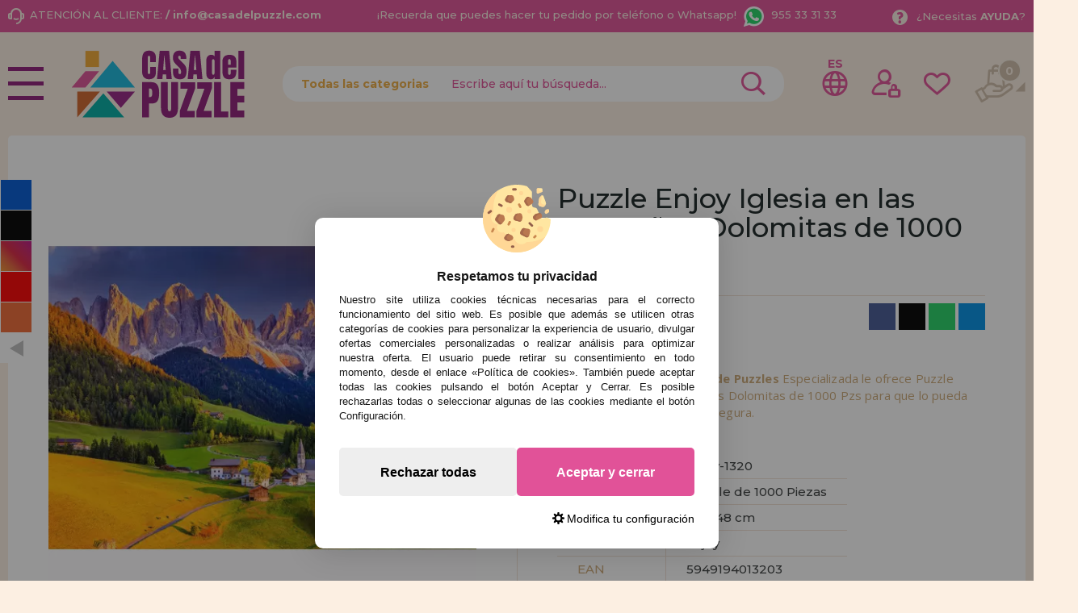

--- FILE ---
content_type: text/html; charset=UTF-8
request_url: https://www.casadelpuzzle.com/puzzle-enjoy-iglesia-en-las-montanas-dolomitas-de-1000-pzs-p-24542.html
body_size: 41492
content:

<!DOCTYPE html><html dir="ltr" lang="es-ES"><head><script type="text/javascript">let cookieAdviseBlockerSources = '[{"Tag":"https:\/\/www.google.com\/recaptcha\/api.js","category_id":[1],"tool_id":[9],"enabled":true},{"Tag":"https:\/\/www.casadelpuzzle.com\/javascript.js","category_id":[1],"tool_id":[45],"enabled":true},{"Tag":"https:\/\/www.googletagmanager.com\/gtm.js","category_id":[2],"tool_id":[7],"enabled":false},{"Tag":"https:\/\/googleads.g.doubleclick.net\/pagead\/viewthroughconversion\/1019909588\/","category_id":[3],"tool_id":[59],"enabled":false}]'</script><script src="https://www.casadelpuzzle.com/includes/vendor/oscdenox/addon-cookie-advise-blocker/apps/frontoffice/frontend/public/js/cookie-block.js?v=0.0.16" type="text/javascript"></script><style>:root {    --cookie-consent-button-default: #e15298;    --cookie-consent-button-text-default: #ffffff;    --cookie-consent-button-reject: #eeeeee;    --cookie-consent-button-text-reject: #000000;    --cookie-consent-button-configuration-hover: #e15298;    --cookie-consent-button-configuration: #000000;}@keyframes cookie-consent-shake {    0% {        transform: translate(1px, 1px) rotate(0deg);    }    10% {        transform: translate(-1px, -2px) rotate(-1deg);    }    20% {        transform: translate(-3px, 0px) rotate(1deg);    }    30% {        transform: translate(3px, 2px) rotate(0deg);    }    40% {        transform: translate(1px, -1px) rotate(1deg);    }    50% {        transform: translate(-1px, 2px) rotate(-1deg);    }    60% {        transform: translate(-3px, 1px) rotate(0deg);    }    70% {        transform: translate(3px, 1px) rotate(-1deg);    }    80% {        transform: translate(-1px, -1px) rotate(1deg);    }    90% {        transform: translate(1px, 2px) rotate(0deg);    }    100% {        transform: translate(1px, -2px) rotate(-1deg);    }}#cookie-consent {    font-family: "Myriad Pro", Myriad, Lucida Grande, Arial, Helvetica, sans-serif;    -ms-text-size-adjust: 100%;    -webkit-text-size-adjust: 100%;    -webkit-tap-highlight-color: transparent;    position: fixed;    z-index: 1000;    width: 100%;    height: 100%;    top: 0px;    left: 0px;    opacity: 0;    -webkit-transition: opacity 0.6s ease-in-out;    -moz-transition: opacity 0.6s ease-in-out;    -o-transition: opacity 0.6s ease-in-out;    transition: opacity 0.6s ease-in-out;    overflow: hidden;    height: 0px;}#cookie-consent.cookie-consent--active {    opacity: 1;    height: 100%;}#cookie-consent.cookie-consent--active-popup .cookie-consent__popup {    bottom: 40px;}#cookie-consent.cookie-consent--active-window .cookie-consent__window {    right: 20px;    overflow-y: auto;}#cookie-consent .cookie-consent__popup {    transition: bottom 0.45s ease-out;    right: 0px;    background: #FFF;    width: 320px;    padding: 0px;    position: fixed;    z-index: 2;    display: flex;    flex-direction: column;    bottom: -500px;    left: 0px;    margin: 0px auto;    align-items: center;    box-shadow: 0 4px 38px 0 rgb(0 0 0 / 15%);    padding: 30px;    border-radius: 10px;    width: 100%;    max-width: 500px;}#cookie-consent .cookie-consent__popup-image {    width: 84px;    margin-top: -71px;    margin-bottom: 20px;}#cookie-consent .cookie-consent__popup-title {    color: #171717;    font-size: 16px;    line-height: 20px;    text-align: center;    margin-bottom: 10px;    font-weight: bold;}#cookie-consent .cookie-consent__popup-description {    color: #171717;    font-size: 13px;    line-height: 18px;    text-align: justify;    margin-bottom: 30px;    font-weight: 100;}#cookie-consent .cookie-consent__popup-buttons {    display: flex;    justify-content: space-between;    align-items: center;    gap: 20px;    width: 100%;}#cookie-consent .cookie-consent__popup-buttons.cookie-consent__popup-buttons-only .cookie-consent__popup-button {    max-width: 100%;}#cookie-consent .cookie-consent__popup-buttons.cookie-consent__popup-buttons-only .cookie-consent__popup-button--reject {    display: none;}#cookie-consent .cookie-consent__popup-button:hover, #cookie-consent .cookie-consent__window-button:hover {    -webkit-transform: scale(1.05);    transform: scale(1.05);}#cookie-consent .cookie-consent__popup-button {    color: var(--cookie-consent-button-text-default);    background: var(--cookie-consent-button-default);    border-radius: 5px;    width: 100%;    text-align: center;    font-size: 16px;    line-height: 1.7;    font-weight: bold;    cursor: pointer;    transition: all .15s ease;    height: 60px;    align-items: center;    display: flex;    justify-content: center;    padding: 10px;}#cookie-consent .cookie-consent__popup-button--reject {    background: var(--cookie-consent-button-reject);    color: var(--cookie-consent-button-text-reject);}#cookie-consent .cookie-consent__close {    background: rgba(18, 18, 18, 0.5);    opacity: 0.9;    height: 100%;    width: 100%;    position: absolute;    z-index: 1;    bottom: 0px;    left: 0px;}#cookie-consent .cookie-consent__close--shake {    animation: cookie-consent-shake 0.5s;    animation-iteration-count: infinite;}#cookie-consent .cookie-consent__popup-cofiguration {    display: flex;    align-items: center;    margin-top: 20px;    font-size: 14px;    line-height: 14px;    color: var(--cookie-consent-button-configuration);    cursor: pointer;    margin-left: auto;}#cookie-consent .cookie-consent__popup-cofiguration-image {    width: 15px;    margin-right: 3px;    -webkit-mask-image: url(includes/vendor/oscdenox/addon-cookie-advise-blocker/apps/frontoffice/frontend/public/images/cog.svg);    mask-image: url(includes/vendor/oscdenox/addon-cookie-advise-blocker/apps/frontoffice/frontend/public/images/cog.svg);    display: inline-block;    height: 15px;    background-size: cover;    background-color: var(--cookie-consent-button-configuration);    -webkit-mask-size: cover;    mask-size: cover;}#cookie-consent .cookie-consent__popup-cofiguration:hover .cookie-consent__popup-cofiguration-image {    background-color: var(--cookie-consent-button-configuration-hover);}#cookie-consent .cookie-consent__popup-cofiguration:hover {    color: var(--cookie-consent-button-configuration-hover);}#cookie-consent .cookie-consent__window {    transition: right 0.45s ease-out;    right: 0px;    top: 100%;    display: block;    z-index: 100;    background: #fff;    width: 500px;    padding: 0px;    position: fixed;    right: -520px;    top: 20px;    z-index: 100;    height: calc(100% - 40px);    display: flex;    flex-direction: column;    border-radius: 10px;    overflow: hidden;}#cookie-consent .cookie-consent__window-title {    display: flex;    align-items: center;    background: #efefef;    padding: 10px 20px;    margin-bottom: 20px;}#cookie-consent .cookie-consent__window-title-image {    width: 25px;}#cookie-consent .cookie-consent__window-title-text {    width: 100%;    text-align: center;    text-transform: uppercase;    font-size: 13px;    line-height: 13px;    color: #000;}#cookie-consent .cookie-consent__window-description {    color: #262626;    font-size: 13px;    line-height: 17px;    padding: 10px 20px 30px;    text-align: justify;    font-weight: 100;}#cookie-consent .cookie-consent__window-title-close {    cursor: pointer;    color: #000;    font-size: 12px;    line-height: 12px;}#cookie-consent .cookie-consent__window-tab.cookie-consent__window-tab-partial-active > .cookie-consent__window-checkbox {    background: #A3BE8C;}#cookie-consent .cookie-consent__window-tab > .cookie-consent__window--hide:first-child {    width: 30px;    height: 20px;    margin-left: -30px;    position: relative;    left: 49px;    opacity: 0;    z-index: 3;    cursor: pointer;}#cookie-consent .cookie-consent__window-checkbox-fake {    display: none}#cookie-consent .cookie-consent__window-checkbox {    position: relative;    width: 30px;    height: 18px;    border-radius: 15px;    box-shadow: inset 0 0 5px rgba(0, 0, 0, 0.4);    background: #434257;    transition: all 0.3s;    margin-left: 20px;}#cookie-consent .cookie-consent__window-checkbox::before {    content: "";    position: absolute;    left: -1px;    top: -1px;    width: 20px;    height: 20px;    background-color: #e8e9ed;    border-radius: 50%;    z-index: 1;    transition: transform 0.3s;    background-image: url("includes/vendor/oscdenox/addon-cookie-advise-blocker/apps/frontoffice/frontend/public/images/uncheck.svg");    background-size: 8px 8px;    background-repeat: no-repeat;    background-position: 6px 6px;}#cookie-consent .cookie-consent__window-tab input:checked ~ .cookie-consent__window-checkbox {    background: #A3BE8C;}#cookie-consent .cookie-consent__window-tab input:checked ~ .cookie-consent__window-checkbox::before {    transform: translateX(11px);    background-image: url(includes/vendor/oscdenox/addon-cookie-advise-blocker/apps/frontoffice/frontend/public/images/checked.svg);    background-size: 10px 10px;    background-repeat: no-repeat;    background-position: 5px 5px;}#cookie-consent .cookie-consent__window-tab {    display: flex;    flex-wrap: wrap;    align-items: center;    border-top: 1px solid #ddd;}#cookie-consent .cookie-consent__window-tab.cookie-consent__window-tab--readonly input {    display: none;}#cookie-consent .cookie-consent__window-tab.cookie-consent__window-tab--readonly .cookie-consent__window-tab-list-label {    cursor: default;}#cookie-consent .cookie-consent__window-tab:last-child {    border-bottom: 1px solid #ddd;}#cookie-consent .cookie-consent__window-tab-label:after {    width: 0;    height: 0;    border-style: solid;    border-width: 5px 5px 0 5px;    border-color: #000000 transparent transparent transparent;    content: "";    display: block;    position: absolute;    right: 20px;    top: 50%;    margin-top: -2.5px;    transform: rotate(-90deg);}#cookie-consent .cookie-consent__window-tab-label {    display: flex;    margin: 0px;    width: calc(100% - 50px);    top: 0px;    bottom: 0px;    left: 0px;    right: 0px;    min-width: calc(100% - 50px);    max-width: calc(100% - 50px);    font-size: 15px;    line-height: 16px;    padding: 20px 40px 20px 15px;    color: #000;    position: relative;}#cookie-consent .cookie-consent__window-tab-content {    max-height: 0;    transition: all 0.35s;    overflow: hidden;}#cookie-consent input.cookie-consent__window-checkbox-fake:checked ~ .cookie-consent__window-tab-content {    max-height: 100vh;}#cookie-consent input.cookie-consent__window-checkbox-fake:checked ~ .cookie-consent__window-tab-label:after {    transform: rotate(0deg);}#cookie-consent .cookie-consent__window-tab-list {    position: relative;    padding: 8px 20px 8px 0px;}#cookie-consent .cookie-consent__window-tab-list:last-child {    margin-bottom: 10px;}#cookie-consent .cookie-consent__window-tab-list .cookie-consent__window-checkbox {    position: absolute;    top: 9px;    left: 0px;}#cookie-consent .cookie-consent__window-tab-list-label {    padding: 0px 0px 0px 65px;    margin: 0px;    font-size: 15px;    line-height: 16px;    color: #000;    cursor: pointer;    display: flex;    margin-bottom: 6px;    align-items: center;}#cookie-consent .cookie-consent__window-tab-list-image {    width: 16px;    height: 16px;    margin-right: 5px;}#cookie-consent .cookie-consent__window-help-icon {    padding: 2px;    background: rgb(235 235 235);    color: rgb(140, 140, 140);    border-radius: 100px;    min-height: 18px;    min-width: 18px;    line-height: 14px;    text-align: center;    font-size: 10px;    font-weight: bold;    margin-right: 4px;}#cookie-consent .cookie-consent__window-help-content {    font-size: 11px;    line-height: 12px;    padding-left: 65px;    display: flex;    align-items: center;    margin-top: 2px;    font-weight: 100;}#cookie-consent .cookie-consent__window-tab-description {    background: #efefef;    color: #262626;    font-size: 13px;    line-height: 17px;    padding: 10px 20px;    margin-bottom: 10px;    font-weight: 100;}#cookie-consent .cookie-consent__window-tab-list .cookie-consent__window--hide {    cursor: pointer;    display: block;    position: absolute;    top: 8px;    left: 20px;    width: 30px;    height: 20px;    z-index: 3;    opacity: 0;}#cookie-consent .cookie-consent__window-button {    color: var(--cookie-consent-button-text-default);    background: var(--cookie-consent-button-default);    border-radius: 5px;    width: 100%;    text-align: center;    max-width: 200px;    font-size: 16px;    line-height: 47px;    font-weight: bold;    cursor: pointer;    transition: all .15s ease;    margin: 20px auto;    line-height: 1.7;}@media (max-width: 759.98px) {    #cookie-consent .cookie-consent__popup-buttons {        flex-direction: column;    }    #cookie-consent .cookie-consent__popup-button {        max-width: 100%;        margin-bottom: 15px;    }    #cookie-consent .cookie-consent__popup-button:last-child {        margin-bottom: 0px    }    #cookie-consent .cookie-consent__popup {        max-width: 300px;    }    #cookie-consent.cookie-consent--active-window .cookie-consent__window {        right: 0px;    }    #cookie-consent .cookie-consent__window {        top: 0px;        height: 100%;        border-radius: 0px;        width: 100%;        right: -100%;    }}</style><meta http-equiv="Content-Type" content="text/html; charset=UTF-8" />
<meta http-equiv="X-UA-Compatible" content="IE=edge,chrome=1" /><meta name="viewport" content="width=device-width, initial-scale=1.0, maximum-scale=5.0" /><base href="https://www.casadelpuzzle.com/" />
<title>Comprar Puzzle Enjoy Iglesia en las Montañas Dolomitas de 1000 Pzs - Enjoy-1320</title>
<meta name="description" content="Casa Del Puzzle Tienda de Puzzles Especializada te ofrece el Puzzle Enjoy Iglesia en las Montañas Dolomitas de 1000 Pzs. Ref: Enjoy-1320, EAN: 5949194013203"/>
<link rel="canonical" href="https://www.casadelpuzzle.com/puzzle-enjoy-iglesia-en-las-montanas-dolomitas-de-1000-pzs-p-24542.html" />
<link rel="alternate" href="https://www.casadelpuzzle.com/puzzle-enjoy-iglesia-en-las-montanas-dolomitas-de-1000-pzs-p-24542.html" hreflang="x-default" />
<link rel="alternate" href="https://www.casadelpuzzle.com/puzzle-enjoy-iglesia-en-las-montanas-dolomitas-de-1000-pzs-p-24542.html" hreflang="es" />
<link rel="alternate" href="https://www.casadopuzzle.pt/puzzle-enjoy-da-igreja-nas-montanhas-dolomitas-de-1000-p-24542.html" hreflang="pt" />
<link rel="alternate" href="https://www.maisondespuzzles.fr/puzzle-enjoy-de-leglise-dans-les-montagnes-des-dolomites-p-24542.html" hreflang="fr" />
<link rel="alternate" href="https://www.puzzleladen.de/puzzle-enjoy-kirche-in-den-dolomiten-mit-1000-teilen-p-24542.html" hreflang="de" />
<link href="favicon.ico" type="image/x-icon" rel="icon" />
<link href="favicon.ico" type="image/x-icon" rel="shortcut icon" />
<link href="favicon.ico" type="image/x-icon" rel="apple-touch-icon" />
<link rel="stylesheet" href="//ajax.googleapis.com/ajax/libs/jqueryui/1.11.2/themes/smoothness/jquery-ui.min.css" />
<link rel="stylesheet" href="https://fonts.googleapis.com/css?family=Open+Sans:400,600,700&display=swap">
<link rel="stylesheet" href="https://fonts.googleapis.com/css2?family=Montserrat:wght@500;700&display=swap">
<link rel="stylesheet" href="https://fonts.googleapis.com/css2?family=Anton&display=swap">
<link rel="stylesheet" type="text/css" href="https://www.casadelpuzzle.com/stylesheet.css?v=0.0.84"/><script src="https://www.googletagmanager.com/gtag/js?id=G-9QKD17C6NP"></script><script>
            window.dataLayer = window.dataLayer || [];

            function gtag() {
                dataLayer.push(arguments);
            }

            gtag('consent', 'default', {
                'ad_storage': 'denied',
                'ad_user_data': 'denied',
                'ad_personalization': 'denied',
                'analytics_storage': 'denied',
                'wait_for_update':  500
            });

            if (localStorage.getItem('analyticsConsentMode') === 'true') {
                gtag('consent', 'update', {
                    'analytics_storage': 'granted',
                    'wait_for_update':  500
                });
            }

            if (localStorage.getItem('googleAdsConsentMode') === 'true') {
                gtag('consent', 'update', {
                    'ad_storage': 'granted',
                    'ad_user_data': 'granted',
                    'ad_personalization': 'granted',
                    'wait_for_update':  500
                });
            }

            gtag('set', 'url_passthrough', false);
            gtag('set', 'ads_data_redaction', true);
            gtag('js', new Date());

			// Verificar si estamos desde App Mobile
			var isApp = 'false';
			
			// Pasar el valor de is_app a GA4 correctamente
			gtag('config', 'G-9QKD17C6NP', {
			    
				'custom_map': { 'dimension1': 'is_app' },
				'is_app': isApp
			});
			
            gtag('config', 'AW-1019909588', {"allow_enhanced_conversions": true});
        </script><link rel="stylesheet" type="text/css" href="/theme/web/css/lightgallery.css"></head><body id="espanol" class="preload">
<nav id="menu-panel">
	<ul class="d-flex flex-column h-100">
		<li><a class="link1 colour2" href="https://www.casadelpuzzle.com/products_new.php">novedades</a></li>
		<li><a class="link1 separe colour1" href="https://www.casadelpuzzle.com/promociones-y-ofertas-i-10.html">promociones y ofertas</a></li>
									<li>
											<h2><a class="link2" href="javascript:void(0);" title="Puzzles para Adultos">Puzzles para Adultos</a></h2>
						<ul class="sbmn">
															<li><a href="https://www.casadelpuzzle.com/puzzles-para-adultos-puzzles-de-menos-de-500-piezas-c-235_557.html" class="link3" title="Puzzles de menos de 500 Piezas">Puzzles de menos de 500 Piezas</a></li>
															<li><a href="https://www.casadelpuzzle.com/puzzles-para-adultos-puzzles-de-500-piezas-c-235_246.html" class="link3" title="Puzzles de 500 Piezas">Puzzles de 500 Piezas</a></li>
															<li><a href="https://www.casadelpuzzle.com/puzzles-para-adultos-puzzles-de-750-piezas-c-235_680.html" class="link3" title="Puzzles de 750 Piezas">Puzzles de 750 Piezas</a></li>
															<li><a href="https://www.casadelpuzzle.com/puzzles-para-adultos-puzzles-de-1000-piezas-c-235_247.html" class="link3" title="Puzzles de 1000 Piezas">Puzzles de 1000 Piezas</a></li>
															<li><a href="https://www.casadelpuzzle.com/puzzles-para-adultos-puzzles-de-1500-piezas-c-235_264.html" class="link3" title="Puzzles de 1500 Piezas">Puzzles de 1500 Piezas</a></li>
															<li><a href="https://www.casadelpuzzle.com/puzzles-para-adultos-puzzles-de-2000-piezas-c-235_265.html" class="link3" title="Puzzles de 2000 Piezas">Puzzles de 2000 Piezas</a></li>
															<li><a href="https://www.casadelpuzzle.com/puzzles-para-adultos-puzzles-de-3000-piezas-c-235_266.html" class="link3" title="Puzzles de 3000 Piezas">Puzzles de 3000 Piezas</a></li>
															<li><a href="https://www.casadelpuzzle.com/puzzles-para-adultos-puzzles-de-4000-piezas-c-235_269.html" class="link3" title="Puzzles de 4000 Piezas">Puzzles de 4000 Piezas</a></li>
															<li><a href="https://www.casadelpuzzle.com/puzzles-para-adultos-puzzles-de-5000-piezas-c-235_349.html" class="link3" title="Puzzles de 5000 Piezas">Puzzles de 5000 Piezas</a></li>
															<li><a href="https://www.casadelpuzzle.com/puzzles-para-adultos-puzzles-de-6000-piezas-c-235_267.html" class="link3" title="Puzzles de 6000 Piezas">Puzzles de 6000 Piezas</a></li>
															<li><a href="https://www.casadelpuzzle.com/puzzles-para-adultos-puzzles-de-8000-piezas-c-235_350.html" class="link3" title="Puzzles de 8000 Piezas">Puzzles de 8000 Piezas</a></li>
															<li><a href="https://www.casadelpuzzle.com/puzzles-para-adultos-puzzles-de-9000-piezas-c-235_558.html" class="link3" title="Puzzles de 9000 Piezas">Puzzles de 9000 Piezas</a></li>
															<li><a href="https://www.casadelpuzzle.com/puzzles-para-adultos-puzzles-de-12000-piezas-c-235_554.html" class="link3" title="Puzzles de 12000 Piezas">Puzzles de 12000 Piezas</a></li>
															<li><a href="https://www.casadelpuzzle.com/puzzles-para-adultos-puzzles-de-13200-piezas-c-235_268.html" class="link3" title="Puzzles de 13200 Piezas">Puzzles de 13200 Piezas</a></li>
															<li><a href="https://www.casadelpuzzle.com/---c-576.html" class="link3" title="Puzzles de 18000 Piezas">Puzzles de 18000 Piezas</a></li>
															<li><a href="https://www.casadelpuzzle.com/puzzles-para-adultos-puzzles-de-21000-piezas-c-235_732.html" class="link3" title="Puzzles de 21000 Piezas">Puzzles de 21000 Piezas</a></li>
															<li><a href="https://www.casadelpuzzle.com/puzzles-para-adultos-puzzles-de-24000-piezas-c-235_352.html" class="link3" title="Puzzles de 24000 Piezas">Puzzles de 24000 Piezas</a></li>
															<li><a href="https://www.casadelpuzzle.com/puzzles-para-adultos-puzzles-de-33600-piezas-c-235_592.html" class="link3" title="Puzzles de 33600 Piezas">Puzzles de 33600 Piezas</a></li>
															<li><a href="https://www.casadelpuzzle.com/puzzles-para-adultos-puzzles-de-mas-de-40000-piezas-c-235_617.html" class="link3" title="Puzzles de Más de 40000 Piezas">Puzzles de Más de 40000 Piezas</a></li>
													</ul>
									</li>

											<li>
											<h2><a class="link2" href="javascript:void(0);" title="Puzzles Infantiles">Puzzles Infantiles</a></h2>
						<ul class="sbmn">
															<li><a href="https://www.casadelpuzzle.com/puzzles-infantiles-puzzles-de-1-a-19-piezas-c-566_692.html" class="link3" title="Puzzles de 1 a 19 piezas">Puzzles de 1 a 19 piezas</a></li>
															<li><a href="https://www.casadelpuzzle.com/puzzles-infantiles-puzzles-de-20-a-49-piezas-c-566_693.html" class="link3" title="Puzzles de 20 a 49 piezas">Puzzles de 20 a 49 piezas</a></li>
															<li><a href="https://www.casadelpuzzle.com/puzzles-infantiles-puzzles-de-50-a-99-piezas-c-566_694.html" class="link3" title="Puzzles de 50 a 99 piezas">Puzzles de 50 a 99 piezas</a></li>
															<li><a href="https://www.casadelpuzzle.com/puzzles-infantiles-puzzles-de-100-a-199-piezas-c-566_695.html" class="link3" title="Puzzles de 100 a 199 piezas">Puzzles de 100 a 199 piezas</a></li>
															<li><a href="https://www.casadelpuzzle.com/puzzles-infantiles-puzzles-de-200-a-299-piezas-c-566_696.html" class="link3" title="Puzzles de 200 a 299 piezas">Puzzles de 200 a 299 piezas</a></li>
															<li><a href="https://www.casadelpuzzle.com/puzzles-infantiles-puzzles-de-300-a-499-piezas-c-566_697.html" class="link3" title="Puzzles de 300 a 499 piezas">Puzzles de 300 a 499 piezas</a></li>
													</ul>
									</li>

											<li>
											<h2><a class="link2" href="javascript:void(0);" title="Puzzles Por Marcas">Puzzles Por Marcas</a></h2>
						<ul class="sbmn">
															<li><a href="https://www.casadelpuzzle.com/puzzles-por-marcas-puzzles-alipson-c-236_716.html" class="link3" title="Puzzles Alipson">Puzzles Alipson</a></li>
															<li><a href="https://www.casadelpuzzle.com/puzzles-por-marcas-puzzles-anatolian-c-236_590.html" class="link3" title="Puzzles Anatolian">Puzzles Anatolian</a></li>
															<li><a href="https://www.casadelpuzzle.com/puzzles-por-marcas-puzzles-aquarius-c-236_713.html" class="link3" title="Puzzles Aquarius">Puzzles Aquarius</a></li>
															<li><a href="https://www.casadelpuzzle.com/puzzles-por-marcas-puzzles-art-puzzle-c-236_606.html" class="link3" title="Puzzles Art Puzzle">Puzzles Art Puzzle</a></li>
															<li><a href="https://www.casadelpuzzle.com/puzzles-por-marcas-puzzles-bluebird-c-236_651.html" class="link3" title="Puzzles BlueBird">Puzzles BlueBird</a></li>
															<li><a href="https://www.casadelpuzzle.com/puzzles-por-marcas-puzzles-brain-tree-c-236_718.html" class="link3" title="Puzzles Brain Tree">Puzzles Brain Tree</a></li>
															<li><a href="https://www.casadelpuzzle.com/puzzles-por-marcas-puzzles-castorland-c-236_562.html" class="link3" title="Puzzles Castorland">Puzzles Castorland</a></li>
															<li><a href="https://www.casadelpuzzle.com/puzzles-por-marcas-puzzles-cherry-pazzi-c-236_691.html" class="link3" title="Puzzles Cherry Pazzi">Puzzles Cherry Pazzi</a></li>
															<li><a href="https://www.casadelpuzzle.com/puzzles-por-marcas-puzzles-clementoni-c-236_347.html" class="link3" title="Puzzles Clementoni">Puzzles Clementoni</a></li>
															<li><a href="https://www.casadelpuzzle.com/puzzles-por-marcas-puzzles-cloudberries-c-236_656.html" class="link3" title="Puzzles Cloudberries">Puzzles Cloudberries</a></li>
															<li><a href="https://www.casadelpuzzle.com/puzzles-por-marcas-puzzles-cobble-hill-c-236_619.html" class="link3" title="Puzzles Cobble Hill">Puzzles Cobble Hill</a></li>
															<li><a href="https://www.casadelpuzzle.com/puzzles-por-marcas-puzzles-d-toys-c-236_605.html" class="link3" title="Puzzles D-Toys">Puzzles D-Toys</a></li>
															<li><a href="https://www.casadelpuzzle.com/puzzles-por-marcas-puzzles-deico-c-236_661.html" class="link3" title="Puzzles Deico">Puzzles Deico</a></li>
															<li><a href="https://www.casadelpuzzle.com/puzzles-por-marcas-puzzles-dino-c-236_642.html" class="link3" title="Puzzles Dino">Puzzles Dino</a></li>
															<li><a href="https://www.casadelpuzzle.com/puzzles-por-marcas-puzzles-educa-c-236_348.html" class="link3" title="Puzzles Educa">Puzzles Educa</a></li>
															<li><a href="https://www.casadelpuzzle.com/puzzles-por-marcas-puzzles-eleven-force-c-236_582.html" class="link3" title="Puzzles Eleven Force">Puzzles Eleven Force</a></li>
															<li><a href="https://www.casadelpuzzle.com/puzzles-por-marcas-puzzles-enjoy-c-236_686.html" class="link3" title="Puzzles Enjoy">Puzzles Enjoy</a></li>
															<li><a href="https://www.casadelpuzzle.com/puzzles-por-marcas-puzzles-eurographics-c-236_575.html" class="link3" title="Puzzles EuroGraphics">Puzzles EuroGraphics</a></li>
															<li><a href="https://www.casadelpuzzle.com/puzzles-por-marcas-puzzles-fabio-vettori-c-236_587.html" class="link3" title="Puzzles Fabio Vettori">Puzzles Fabio Vettori</a></li>
															<li><a href="https://www.casadelpuzzle.com/puzzles-por-marcas-puzzles-falcon-c-236_607.html" class="link3" title="Puzzles Falcon">Puzzles Falcon</a></li>
															<li><a href="https://www.casadelpuzzle.com/puzzles-por-marcas-puzzles-gibsons-c-236_613.html" class="link3" title="Puzzles Gibsons">Puzzles Gibsons</a></li>
															<li><a href="https://www.casadelpuzzle.com/puzzles-por-marcas-puzzles-gold-puzzle-c-236_610.html" class="link3" title="Puzzles Gold Puzzle">Puzzles Gold Puzzle</a></li>
															<li><a href="https://www.casadelpuzzle.com/puzzles-por-marcas-puzzles-grafika-c-236_640.html" class="link3" title="Puzzles Grafika">Puzzles Grafika</a></li>
															<li><a href="https://www.casadelpuzzle.com/puzzles-por-marcas-puzzles-hachette-c-236_729.html" class="link3" title="Puzzles Hachette">Puzzles Hachette</a></li>
															<li><a href="https://www.casadelpuzzle.com/puzzles-por-marcas-puzzles-heye-c-236_552.html" class="link3" title="Puzzles Heye">Puzzles Heye</a></li>
															<li><a href="https://www.casadelpuzzle.com/puzzles-por-marcas-puzzles-house-of-puzzles-c-236_734.html" class="link3" title="Puzzles House of Puzzles">Puzzles House of Puzzles</a></li>
															<li><a href="https://www.casadelpuzzle.com/puzzles-por-marcas-puzzles-impronte-edizioni-c-236_559.html" class="link3" title="Puzzles Impronte Edizioni">Puzzles Impronte Edizioni</a></li>
															<li><a href="https://www.casadelpuzzle.com/puzzles-por-marcas-puzzles-jacarou-c-236_725.html" class="link3" title="Puzzles JaCaRou">Puzzles JaCaRou</a></li>
															<li><a href="https://www.casadelpuzzle.com/puzzles-por-marcas-puzzles-jig-and-puzz-c-236_727.html" class="link3" title="Puzzles Jig and Puzz">Puzzles Jig and Puzz</a></li>
															<li><a href="https://www.casadelpuzzle.com/puzzles-por-marcas-puzzles-jumbo-c-236_574.html" class="link3" title="Puzzles Jumbo">Puzzles Jumbo</a></li>
															<li><a href="https://www.casadelpuzzle.com/puzzles-por-marcas-puzzles-king-c-236_667.html" class="link3" title="Puzzles King">Puzzles King</a></li>
															<li><a href="https://www.casadelpuzzle.com/puzzles-por-marcas-puzzles-magnolia-c-236_679.html" class="link3" title="Puzzles Magnolia">Puzzles Magnolia</a></li>
															<li><a href="https://www.casadelpuzzle.com/puzzles-por-marcas-puzzles-master-pieces-c-236_657.html" class="link3" title="Puzzles Master Pieces">Puzzles Master Pieces</a></li>
															<li><a href="https://www.casadelpuzzle.com/puzzles-por-marcas-puzzles-nathan-c-236_620.html" class="link3" title="Puzzles Nathan">Puzzles Nathan</a></li>
															<li><a href="https://www.casadelpuzzle.com/puzzles-por-marcas-puzzles-nova-c-236_689.html" class="link3" title="Puzzles Nova">Puzzles Nova</a></li>
															<li><a href="https://www.casadelpuzzle.com/puzzles-por-marcas-puzzles-otter-house-c-236_676.html" class="link3" title="Puzzles Otter House">Puzzles Otter House</a></li>
															<li><a href="https://www.casadelpuzzle.com/puzzles-por-marcas-puzzles-piatnik-c-236_593.html" class="link3" title="Puzzles Piatnik">Puzzles Piatnik</a></li>
															<li><a href="https://www.casadelpuzzle.com/puzzles-por-marcas-puzzles-pieces-and-peace-c-236_710.html" class="link3" title="Puzzles Pieces and Peace">Puzzles Pieces and Peace</a></li>
															<li><a href="https://www.casadelpuzzle.com/puzzles-por-marcas-puzzles-pintoo-c-236_660.html" class="link3" title="Puzzles Pintoo">Puzzles Pintoo</a></li>
															<li><a href="https://www.casadelpuzzle.com/puzzles-por-marcas-puzzles-profesor-puzzle-c-236_595.html" class="link3" title="Puzzles Profesor Puzzle">Puzzles Profesor Puzzle</a></li>
															<li><a href="https://www.casadelpuzzle.com/puzzles-por-marcas-puzzles-puzzelman-c-236_666.html" class="link3" title="Puzzles Puzzelman">Puzzles Puzzelman</a></li>
															<li><a href="https://www.casadelpuzzle.com/puzzles-por-marcas-puzzles-puzzletoys-c-236_589.html" class="link3" title="Puzzles PuzzleToys">Puzzles PuzzleToys</a></li>
															<li><a href="https://www.casadelpuzzle.com/puzzles-por-marcas-puzzles-ravensburger-c-236_564.html" class="link3" title="Puzzles Ravensburger">Puzzles Ravensburger</a></li>
															<li><a href="https://www.casadelpuzzle.com/puzzles-por-marcas-puzzles-ricordi-c-236_442.html" class="link3" title="Puzzles Ricordi">Puzzles Ricordi</a></li>
															<li><a href="https://www.casadelpuzzle.com/puzzles-por-marcas-puzzles-robert-frederick-c-236_639.html" class="link3" title="Puzzles Robert Frederick">Puzzles Robert Frederick</a></li>
															<li><a href="https://www.casadelpuzzle.com/puzzles-por-marcas-puzzles-rock-saws-c-236_682.html" class="link3" title="Puzzles Rock Saws">Puzzles Rock Saws</a></li>
															<li><a href="https://www.casadelpuzzle.com/puzzles-por-marcas-puzzles-roovi-c-236_723.html" class="link3" title="Puzzles Roovi">Puzzles Roovi</a></li>
															<li><a href="https://www.casadelpuzzle.com/puzzles-por-marcas-puzzles-schmidt-c-236_553.html" class="link3" title="Puzzles Schmidt">Puzzles Schmidt</a></li>
															<li><a href="https://www.casadelpuzzle.com/puzzles-por-marcas-puzzles-scholas-co-c-236_573.html" class="link3" title="Puzzles Scholas CO.">Puzzles Scholas CO.</a></li>
															<li><a href="https://www.casadelpuzzle.com/puzzles-por-marcas-puzzles-sd-toys-c-236_674.html" class="link3" title="Puzzles SD Toys">Puzzles SD Toys</a></li>
															<li><a href="https://www.casadelpuzzle.com/puzzles-por-marcas-puzzles-smart-games-c-236_644.html" class="link3" title="Puzzles Smart Games">Puzzles Smart Games</a></li>
															<li><a href="https://www.casadelpuzzle.com/puzzles-por-marcas-puzzles-spielspass-c-236_572.html" class="link3" title="Puzzles SpielSpass">Puzzles SpielSpass</a></li>
															<li><a href="https://www.casadelpuzzle.com/puzzles-por-marcas-puzzles-star-c-236_683.html" class="link3" title="Puzzles Star">Puzzles Star</a></li>
															<li><a href="https://www.casadelpuzzle.com/puzzles-por-marcas-puzzles-step-puzzle-c-236_670.html" class="link3" title="Puzzles Step Puzzle">Puzzles Step Puzzle</a></li>
															<li><a href="https://www.casadelpuzzle.com/puzzles-por-marcas-puzzles-sunsout-c-236_652.html" class="link3" title="Puzzles SunsOut">Puzzles SunsOut</a></li>
															<li><a href="https://www.casadelpuzzle.com/puzzles-por-marcas-puzzles-trefl-c-236_577.html" class="link3" title="Puzzles Trefl">Puzzles Trefl</a></li>
															<li><a href="https://www.casadelpuzzle.com/puzzles-por-marcas-puzzles-wrebbit-3d-c-236_588.html" class="link3" title="Puzzles Wrebbit 3D">Puzzles Wrebbit 3D</a></li>
															<li><a href="https://www.casadelpuzzle.com/puzzles-por-marcas-puzzles-yazz-puzzle-c-236_721.html" class="link3" title="Puzzles Yazz Puzzle">Puzzles Yazz Puzzle</a></li>
													</ul>
									</li>

											<li>
											<h2><a class="link2" href="javascript:void(0);" title="Puzzles por Temas">Puzzles por Temas</a></h2>
						<ul class="sbmn">
															<li><a href="https://www.casadelpuzzle.com/puzzles-por-temas-puzzles-3d-c-234_569.html" class="link3" title="Puzzles 3D">Puzzles 3D</a></li>
															<li><a href="https://www.casadelpuzzle.com/puzzles-por-temas-puzzles-abstractos-c-234_444.html" class="link3" title="Puzzles Abstractos">Puzzles Abstractos</a></li>
															<li><a href="https://www.casadelpuzzle.com/puzzles-por-temas-puzzles-cientificos-c-234_636.html" class="link3" title="Puzzles Científicos">Puzzles Científicos</a></li>
															<li><a href="https://www.casadelpuzzle.com/puzzles-por-temas-puzzles-con-caja-triangular-c-234_561.html" class="link3" title="Puzzles con Caja Triangular">Puzzles con Caja Triangular</a></li>
															<li><a href="https://www.casadelpuzzle.com/puzzles-por-temas-puzzles-de-animales-c-234_258.html" class="link3" title="Puzzles de Animales">Puzzles de Animales</a></li>
															<li><a href="https://www.casadelpuzzle.com/puzzles-por-temas-puzzles-de-arquitectura-c-234_261.html" class="link3" title="Puzzles de Arquitectura">Puzzles de Arquitectura</a></li>
															<li><a href="https://www.casadelpuzzle.com/puzzles-por-temas-puzzles-de-arte-de-museo-c-234_251.html" class="link3" title="Puzzles de Arte de Museo">Puzzles de Arte de Museo</a></li>
															<li><a href="https://www.casadelpuzzle.com/puzzles-por-temas-puzzles-de-bodegones-c-234_563.html" class="link3" title="Puzzles de Bodegones">Puzzles de Bodegones</a></li>
															<li><a href="https://www.casadelpuzzle.com/puzzles-por-temas-puzzles-de-caballos-c-234_741.html" class="link3" title="Puzzles de Caballos">Puzzles de Caballos</a></li>
															<li><a href="https://www.casadelpuzzle.com/puzzles-por-temas-puzzles-de-cine-y-television-c-234_555.html" class="link3" title="Puzzles de Cine y Televisión">Puzzles de Cine y Televisión</a></li>
															<li><a href="https://www.casadelpuzzle.com/puzzles-por-temas-puzzles-de-ciudades-de-espana-c-234_549.html" class="link3" title="Puzzles de Ciudades de España">Puzzles de Ciudades de España</a></li>
															<li><a href="https://www.casadelpuzzle.com/puzzles-por-temas-puzzles-de-ciudades-del-mundo-c-234_551.html" class="link3" title="Puzzles de Ciudades del Mundo">Puzzles de Ciudades del Mundo</a></li>
															<li><a href="https://www.casadelpuzzle.com/puzzles-por-temas-puzzles-de-comic-cartoon-c-234_560.html" class="link3" title="Puzzles de Comic Cartoon">Puzzles de Comic Cartoon</a></li>
															<li><a href="https://www.casadelpuzzle.com/puzzles-por-temas-puzzles-de-comidas-y-alimentos-c-234_355.html" class="link3" title="Puzzles de Comidas y Alimentos">Puzzles de Comidas y Alimentos</a></li>
															<li><a href="https://www.casadelpuzzle.com/puzzles-por-temas-puzzles-de-deportes-c-234_591.html" class="link3" title="Puzzles de Deportes">Puzzles de Deportes</a></li>
															<li><a href="https://www.casadelpuzzle.com/puzzles-por-temas-puzzles-de-dinosaurios-c-234_742.html" class="link3" title="Puzzles de Dinosaurios">Puzzles de Dinosaurios</a></li>
															<li><a href="https://www.casadelpuzzle.com/puzzles-por-temas-puzzles-de-estadios-de-futbol-3d-c-234_580.html" class="link3" title="Puzzles de Estadios de Fútbol 3D">Puzzles de Estadios de Fútbol 3D</a></li>
															<li><a href="https://www.casadelpuzzle.com/puzzles-por-temas-puzzles-de-fantasia-c-234_358.html" class="link3" title="Puzzles de Fantasía">Puzzles de Fantasía</a></li>
															<li><a href="https://www.casadelpuzzle.com/puzzles-por-temas-puzzles-de-flores-c-234_353.html" class="link3" title="Puzzles de Flores">Puzzles de Flores</a></li>
															<li><a href="https://www.casadelpuzzle.com/puzzles-por-temas-puzzles-de-gatos-c-234_740.html" class="link3" title="Puzzles de Gatos">Puzzles de Gatos</a></li>
															<li><a href="https://www.casadelpuzzle.com/puzzles-por-temas-puzzles-de-hadas-c-234_602.html" class="link3" title="Puzzles de Hadas">Puzzles de Hadas</a></li>
															<li><a href="https://www.casadelpuzzle.com/puzzles-por-temas-puzzles-de-halloween-c-234_714.html" class="link3" title="Puzzles de Halloween">Puzzles de Halloween</a></li>
															<li><a href="https://www.casadelpuzzle.com/puzzles-por-temas-puzzles-de-harry-potter-c-234_737.html" class="link3" title="Puzzles de Harry Potter">Puzzles de Harry Potter</a></li>
															<li><a href="https://www.casadelpuzzle.com/puzzles-por-temas-puzzles-de-mapas-c-234_357.html" class="link3" title="Puzzles de Mapas">Puzzles de Mapas</a></li>
															<li><a href="https://www.casadelpuzzle.com/puzzles-por-temas-puzzles-de-musica-c-234_612.html" class="link3" title="Puzzles de Música">Puzzles de Música</a></li>
															<li><a href="https://www.casadelpuzzle.com/puzzles-por-temas-puzzles-de-navidad-c-234_570.html" class="link3" title="Puzzles de Navidad">Puzzles de Navidad</a></li>
															<li><a href="https://www.casadelpuzzle.com/puzzles-por-temas-puzzles-de-paisajes-c-234_262.html" class="link3" title="Puzzles de Paisajes">Puzzles de Paisajes</a></li>
															<li><a href="https://www.casadelpuzzle.com/puzzles-por-temas-puzzles-de-perros-c-234_739.html" class="link3" title="Puzzles de Perros">Puzzles de Perros</a></li>
															<li><a href="https://www.casadelpuzzle.com/puzzles-por-temas-puzzles-de-personas-c-234_354.html" class="link3" title="Puzzles de Personas">Puzzles de Personas</a></li>
															<li><a href="https://www.casadelpuzzle.com/puzzles-por-temas-puzzles-de-transportes-c-234_260.html" class="link3" title="Puzzles de Transportes">Puzzles de Transportes</a></li>
															<li><a href="https://www.casadelpuzzle.com/puzzles-por-temas-puzzles-decorativos-c-234_609.html" class="link3" title="Puzzles Decorativos">Puzzles Decorativos</a></li>
															<li><a href="https://www.casadelpuzzle.com/puzzles-por-temas-puzzles-disney-c-234_248.html" class="link3" title="Puzzles Disney">Puzzles Disney</a></li>
															<li><a href="https://www.casadelpuzzle.com/puzzles-por-temas-puzzles-efecto-metalico-c-234_252.html" class="link3" title="Puzzles Efecto Metálico">Puzzles Efecto Metálico</a></li>
															<li><a href="https://www.casadelpuzzle.com/puzzles-por-temas-puzzles-en-blanco-y-negro-c-234_571.html" class="link3" title="Puzzles en Blanco y Negro">Puzzles en Blanco y Negro</a></li>
															<li><a href="https://www.casadelpuzzle.com/puzzles-por-temas-puzzles-etnicos-c-234_550.html" class="link3" title="Puzzles Etnicos">Puzzles Etnicos</a></li>
															<li><a href="https://www.casadelpuzzle.com/puzzles-por-temas-puzzles-fosforescentes-c-234_249.html" class="link3" title="Puzzles Fosforescentes">Puzzles Fosforescentes</a></li>
															<li><a href="https://www.casadelpuzzle.com/puzzles-por-temas-puzzles-goticos-c-234_359.html" class="link3" title="Puzzles Góticos">Puzzles Góticos</a></li>
															<li><a href="https://www.casadelpuzzle.com/puzzles-por-temas-puzzles-imposibles-c-234_360.html" class="link3" title="Puzzles Imposibles">Puzzles Imposibles</a></li>
															<li><a href="https://www.casadelpuzzle.com/puzzles-por-temas-puzzles-infantiles-c-234_361.html" class="link3" title="Puzzles Infantiles">Puzzles Infantiles</a></li>
															<li><a href="https://www.casadelpuzzle.com/puzzles-por-temas-puzzles-panoramicos-c-234_250.html" class="link3" title="Puzzles Panorámicos">Puzzles Panorámicos</a></li>
															<li><a href="https://www.casadelpuzzle.com/puzzles-por-temas-puzzles-personalizados-c-234_291.html" class="link3" title="Puzzles Personalizados">Puzzles Personalizados</a></li>
															<li><a href="https://www.casadelpuzzle.com/puzzles-por-temas-puzzles-piezas-miniature-c-234_556.html" class="link3" title="Puzzles Piezas Miniature">Puzzles Piezas Miniature</a></li>
															<li><a href="https://www.casadelpuzzle.com/puzzles-por-temas-puzzles-progresivos-c-234_568.html" class="link3" title="Puzzles Progresivos">Puzzles Progresivos</a></li>
															<li><a href="https://www.casadelpuzzle.com/puzzles-por-temas-puzzles-religiosos-c-234_581.html" class="link3" title="Puzzles Religiosos">Puzzles Religiosos</a></li>
															<li><a href="https://www.casadelpuzzle.com/puzzles-por-temas-puzzles-romanticos-c-234_356.html" class="link3" title="Puzzles Románticos">Puzzles Románticos</a></li>
															<li><a href="https://www.casadelpuzzle.com/puzzles-por-temas-puzzles-star-wars-c-234_738.html" class="link3" title="Puzzles Star Wars">Puzzles Star Wars</a></li>
															<li><a href="https://www.casadelpuzzle.com/puzzles-por-temas-puzzles-wasgij-c-234_608.html" class="link3" title="Puzzles Wasgij">Puzzles Wasgij</a></li>
															<li><a href="https://www.casadelpuzzle.com/puzzles-por-temas-tripticos-c-234_583.html" class="link3" title="Trípticos">Trípticos</a></li>
													</ul>
									</li>

									<li>
						<h2><a class="link2" href="javascript:void(0);" title="Puzzles por autores">Puzzles por autores</a></h2>
						<ul class="sbmn">
															<li><a href="https://www.casadelpuzzle.com/123-rf-m-2280.html" class="link3" title="123 RF">123 RF</a></li>
															<li><a href="https://www.casadelpuzzle.com/9george-m-2204.html" class="link3" title="9George">9George</a></li>
															<li><a href="https://www.casadelpuzzle.com/aaron-hicks-m-2076.html" class="link3" title="Aaron Hicks">Aaron Hicks</a></li>
															<li><a href="https://www.casadelpuzzle.com/aaron-kraten-m-1510.html" class="link3" title="Aaron Kraten">Aaron Kraten</a></li>
															<li><a href="https://www.casadelpuzzle.com/abby-jacobs-m-2412.html" class="link3" title="Abby Jacobs">Abby Jacobs</a></li>
															<li><a href="https://www.casadelpuzzle.com/abraham-hunter-m-1758.html" class="link3" title="Abraham Hunter">Abraham Hunter</a></li>
															<li><a href="https://www.casadelpuzzle.com/abril-andrade-m-1726.html" class="link3" title="Abril Andrade">Abril Andrade</a></li>
															<li><a href="https://www.casadelpuzzle.com/abstract-graffiti-m-1727.html" class="link3" title="Abstract Graffiti">Abstract Graffiti</a></li>
															<li><a href="https://www.casadelpuzzle.com/adam-parsons-m-2017.html" class="link3" title="Adam Parsons">Adam Parsons</a></li>
															<li><a href="https://www.casadelpuzzle.com/adobe-firefly-m-2387.html" class="link3" title="Adobe Firefly">Adobe Firefly</a></li>
															<li><a href="https://www.casadelpuzzle.com/adrian-chesterman-m-1909.html" class="link3" title="Adrian Chesterman">Adrian Chesterman</a></li>
															<li><a href="https://www.casadelpuzzle.com/aimee-stewart-m-1751.html" class="link3" title="Aimee Stewart">Aimee Stewart</a></li>
															<li><a href="https://www.casadelpuzzle.com/akira-toriyama-m-1840.html" class="link3" title="Akira Toriyama">Akira Toriyama</a></li>
															<li><a href="https://www.casadelpuzzle.com/al-lorenz-m-2098.html" class="link3" title="Al Lorenz">Al Lorenz</a></li>
															<li><a href="https://www.casadelpuzzle.com/alain-bertrand-m-1655.html" class="link3" title="Alain Bertrand">Alain Bertrand</a></li>
															<li><a href="https://www.casadelpuzzle.com/alan-giana-m-2003.html" class="link3" title="Alan Giana">Alan Giana</a></li>
															<li><a href="https://www.casadelpuzzle.com/alan-hicks-m-2032.html" class="link3" title="Alan Hicks">Alan Hicks</a></li>
															<li><a href="https://www.casadelpuzzle.com/alan-shapiro-m-1715.html" class="link3" title="Alan Shapiro">Alan Shapiro</a></li>
															<li><a href="https://www.casadelpuzzle.com/albert-bredow-m-1808.html" class="link3" title="Albert Bredow">Albert Bredow</a></li>
															<li><a href="https://www.casadelpuzzle.com/albert-lorenz-m-2061.html" class="link3" title="Albert Lorenz">Albert Lorenz</a></li>
															<li><a href="https://www.casadelpuzzle.com/albert-williams-m-1608.html" class="link3" title="Albert Williams">Albert Williams</a></li>
															<li><a href="https://www.casadelpuzzle.com/alberto-rossini-m-1700.html" class="link3" title="Alberto Rossini">Alberto Rossini</a></li>
															<li><a href="https://www.casadelpuzzle.com/alchemy-gothic-m-1491.html" class="link3" title="Alchemy Gothic">Alchemy Gothic</a></li>
															<li><a href="https://www.casadelpuzzle.com/alchemy-ul13-m-1502.html" class="link3" title="Alchemy UL13">Alchemy UL13</a></li>
															<li><a href="https://www.casadelpuzzle.com/aleksandr-andreyevich-ivanov-m-2069.html" class="link3" title="Aleksandr Andréyevich Ivánov">Aleksandr Andréyevich Ivánov</a></li>
															<li><a href="https://www.casadelpuzzle.com/aleksandr-atkishkin-m-2218.html" class="link3" title="Aleksandr Atkishkin">Aleksandr Atkishkin</a></li>
															<li><a href="https://www.casadelpuzzle.com/aleksandr-korchagin-m-2226.html" class="link3" title="Aleksandr Korchagin">Aleksandr Korchagin</a></li>
															<li><a href="https://www.casadelpuzzle.com/aleksundoor-m-2319.html" class="link3" title="AlekSunDoor">AlekSunDoor</a></li>
															<li><a href="https://www.casadelpuzzle.com/alex-bennett-m-1675.html" class="link3" title="Alex Bennett">Alex Bennett</a></li>
															<li><a href="https://www.casadelpuzzle.com/alex-pascual-m-2337.html" class="link3" title="Alex Pascual">Alex Pascual</a></li>
															<li><a href="https://www.casadelpuzzle.com/alexander-von-humboldt-m-1593.html" class="link3" title="Alexander  Von Humboldt">Alexander  Von Humboldt</a></li>
															<li><a href="https://www.casadelpuzzle.com/alexander-chen-m-1829.html" class="link3" title="Alexander Chen">Alexander Chen</a></li>
															<li><a href="https://www.casadelpuzzle.com/alexander-wolf-m-1873.html" class="link3" title="Alexander Wolf">Alexander Wolf</a></li>
															<li><a href="https://www.casadelpuzzle.com/alexandre-clerisse-m-1822.html" class="link3" title="Alexandre Clérisse">Alexandre Clérisse</a></li>
															<li><a href="https://www.casadelpuzzle.com/alexokokok-m-2230.html" class="link3" title="Alexokokok">Alexokokok</a></li>
															<li><a href="https://www.casadelpuzzle.com/alfred-kowalski-m-1800.html" class="link3" title="Alfred Kowalski">Alfred Kowalski</a></li>
															<li><a href="https://www.casadelpuzzle.com/alice-celia-m-2331.html" class="link3" title="Alice Celia">Alice Celia</a></li>
															<li><a href="https://www.casadelpuzzle.com/alice-de-marco-m-2334.html" class="link3" title="Alice de Marco">Alice de Marco</a></li>
															<li><a href="https://www.casadelpuzzle.com/alixandra-mullins-m-1912.html" class="link3" title="Alixandra Mullins">Alixandra Mullins</a></li>
															<li><a href="https://www.casadelpuzzle.com/alla-badsar-m-2041.html" class="link3" title="Alla Badsar">Alla Badsar</a></li>
															<li><a href="https://www.casadelpuzzle.com/alphonse-mucha-m-513.html" class="link3" title="Alphonse Mucha">Alphonse Mucha</a></li>
															<li><a href="https://www.casadelpuzzle.com/ambrogio-lorenzetti-m-1588.html" class="link3" title="Ambrogio Lorenzetti">Ambrogio Lorenzetti</a></li>
															<li><a href="https://www.casadelpuzzle.com/amedeo-modigliani-m-1923.html" class="link3" title="Amedeo Modigliani">Amedeo Modigliani</a></li>
															<li><a href="https://www.casadelpuzzle.com/amiee-stewart-m-2104.html" class="link3" title="Amiee Stewart">Amiee Stewart</a></li>
															<li><a href="https://www.casadelpuzzle.com/ana-jaren-m-2108.html" class="link3" title="Ana Jarén">Ana Jarén</a></li>
															<li><a href="https://www.casadelpuzzle.com/anders-lyon-m-2088.html" class="link3" title="Anders Lyon">Anders Lyon</a></li>
															<li><a href="https://www.casadelpuzzle.com/andre-masson-m-1487.html" class="link3" title="Andre Masson">Andre Masson</a></li>
															<li><a href="https://www.casadelpuzzle.com/andre-sanchez-m-2045.html" class="link3" title="André Sanchez">André Sanchez</a></li>
															<li><a href="https://www.casadelpuzzle.com/andrea-mantegna-m-1587.html" class="link3" title="Andrea Mantegna">Andrea Mantegna</a></li>
															<li><a href="https://www.casadelpuzzle.com/andrea-marquis-m-2260.html" class="link3" title="Andrea Marquis">Andrea Marquis</a></li>
															<li><a href="https://www.casadelpuzzle.com/andrea-strongwater-m-2351.html" class="link3" title="Andrea Strongwater">Andrea Strongwater</a></li>
															<li><a href="https://www.casadelpuzzle.com/andres-orpinas-m-1601.html" class="link3" title="Andres Orpinas">Andres Orpinas</a></li>
															<li><a href="https://www.casadelpuzzle.com/andrew-farley-m-1971.html" class="link3" title="Andrew Farley">Andrew Farley</a></li>
															<li><a href="https://www.casadelpuzzle.com/andy-kehoe-m-1821.html" class="link3" title="Andy Kehoe">Andy Kehoe</a></li>
															<li><a href="https://www.casadelpuzzle.com/andy-thomas-m-1775.html" class="link3" title="Andy Thomas">Andy Thomas</a></li>
															<li><a href="https://www.casadelpuzzle.com/angela-holand-m-2150.html" class="link3" title="Angela Holand">Angela Holand</a></li>
															<li><a href="https://www.casadelpuzzle.com/angelo-bonito-m-2092.html" class="link3" title="Angelo Bonito">Angelo Bonito</a></li>
															<li><a href="https://www.casadelpuzzle.com/anie-maltais-m-2256.html" class="link3" title="Anie Maltais">Anie Maltais</a></li>
															<li><a href="https://www.casadelpuzzle.com/ann-murphy-m-2261.html" class="link3" title="Ann Murphy">Ann Murphy</a></li>
															<li><a href="https://www.casadelpuzzle.com/anne-geddes-m-520.html" class="link3" title="Anne Geddes">Anne Geddes</a></li>
															<li><a href="https://www.casadelpuzzle.com/anne-poire-m-2015.html" class="link3" title="Anne Poire">Anne Poire</a></li>
															<li><a href="https://www.casadelpuzzle.com/anne-searle-m-2036.html" class="link3" title="Anne Searle">Anne Searle</a></li>
															<li><a href="https://www.casadelpuzzle.com/anne-stokes-m-1486.html" class="link3" title="Anne Stokes">Anne Stokes</a></li>
															<li><a href="https://www.casadelpuzzle.com/annie-lee-m-2025.html" class="link3" title="Annie Lee">Annie Lee</a></li>
															<li><a href="https://www.casadelpuzzle.com/annmei-m-2222.html" class="link3" title="AnnMei">AnnMei</a></li>
															<li><a href="https://www.casadelpuzzle.com/antoine-corbineau-m-2395.html" class="link3" title="Antoine Corbineau">Antoine Corbineau</a></li>
															<li><a href="https://www.casadelpuzzle.com/anton-pieck-m-1572.html" class="link3" title="Anton Pieck">Anton Pieck</a></li>
															<li><a href="https://www.casadelpuzzle.com/antonio-canova-m-1768.html" class="link3" title="Antonio Canova">Antonio Canova</a></li>
															<li><a href="https://www.casadelpuzzle.com/antonio-ligabue-m-1575.html" class="link3" title="Antonio Ligabue">Antonio Ligabue</a></li>
															<li><a href="https://www.casadelpuzzle.com/anup-shah-m-1514.html" class="link3" title="Anup Shah">Anup Shah</a></li>
															<li><a href="https://www.casadelpuzzle.com/anyamantis-m-2224.html" class="link3" title="Anyamantis">Anyamantis</a></li>
															<li><a href="https://www.casadelpuzzle.com/april-burns-m-2220.html" class="link3" title="April Burns">April Burns</a></li>
															<li><a href="https://www.casadelpuzzle.com/arantza-m-1525.html" class="link3" title="Arantza">Arantza</a></li>
															<li><a href="https://www.casadelpuzzle.com/aristoteles-m-1687.html" class="link3" title="Aristoteles">Aristoteles</a></li>
															<li><a href="https://www.casadelpuzzle.com/arly-jones-m-1656.html" class="link3" title="Arly Jones">Arly Jones</a></li>
															<li><a href="https://www.casadelpuzzle.com/art-wolfe-m-1513.html" class="link3" title="Art Wolfe">Art Wolfe</a></li>
															<li><a href="https://www.casadelpuzzle.com/artbeat-studio-m-2375.html" class="link3" title="Artbeat Studio">Artbeat Studio</a></li>
															<li><a href="https://www.casadelpuzzle.com/arteventet-m-2232.html" class="link3" title="ArtEventET">ArtEventET</a></li>
															<li><a href="https://www.casadelpuzzle.com/ashley-rader-m-2376.html" class="link3" title="Ashley Rader">Ashley Rader</a></li>
															<li><a href="https://www.casadelpuzzle.com/assaf-frank-m-1827.html" class="link3" title="Assaf Frank">Assaf Frank</a></li>
															<li><a href="https://www.casadelpuzzle.com/atelier-sommerland-m-2133.html" class="link3" title="Atelier Sommerland">Atelier Sommerland</a></li>
															<li><a href="https://www.casadelpuzzle.com/august-macke-m-1552.html" class="link3" title="August Macke">August Macke</a></li>
															<li><a href="https://www.casadelpuzzle.com/auguste-renoir-m-12.html" class="link3" title="Auguste Renoir">Auguste Renoir</a></li>
															<li><a href="https://www.casadelpuzzle.com/aurage-m-2327.html" class="link3" title="Aurage">Aurage</a></li>
															<li><a href="https://www.casadelpuzzle.com/aurelien-villette-m-1883.html" class="link3" title="Aurélien Villette">Aurélien Villette</a></li>
															<li><a href="https://www.casadelpuzzle.com/banksy-m-2130.html" class="link3" title="Banksy">Banksy</a></li>
															<li><a href="https://www.casadelpuzzle.com/barbara-behr-m-1949.html" class="link3" title="Barbara Behr">Barbara Behr</a></li>
															<li><a href="https://www.casadelpuzzle.com/bart-slyp-m-2291.html" class="link3" title="Bart Slyp">Bart Slyp</a></li>
															<li><a href="https://www.casadelpuzzle.com/bastin-m-1609.html" class="link3" title="Bastin">Bastin</a></li>
															<li><a href="https://www.casadelpuzzle.com/becca-lennon-ray-m-2197.html" class="link3" title="Becca Lennon Ray">Becca Lennon Ray</a></li>
															<li><a href="https://www.casadelpuzzle.com/bente-schlick-m-1504.html" class="link3" title="Bente Schlick">Bente Schlick</a></li>
															<li><a href="https://www.casadelpuzzle.com/bernadette-twomey-m-2272.html" class="link3" title="Bernadette Twomey">Bernadette Twomey</a></li>
															<li><a href="https://www.casadelpuzzle.com/beryl-cook-m-1903.html" class="link3" title="Beryl Cook">Beryl Cook</a></li>
															<li><a href="https://www.casadelpuzzle.com/beth-sheridan-m-2180.html" class="link3" title="Beth Sheridan">Beth Sheridan</a></li>
															<li><a href="https://www.casadelpuzzle.com/bex-parkin-m-2355.html" class="link3" title="Bex Parkin">Bex Parkin</a></li>
															<li><a href="https://www.casadelpuzzle.com/bibian-blue-m-1555.html" class="link3" title="Bibian Blue">Bibian Blue</a></li>
															<li><a href="https://www.casadelpuzzle.com/bigelow-illustrations-m-2018.html" class="link3" title="Bigelow Illustrations">Bigelow Illustrations</a></li>
															<li><a href="https://www.casadelpuzzle.com/bike-art-m-1617.html" class="link3" title="Bike Art">Bike Art</a></li>
															<li><a href="https://www.casadelpuzzle.com/bill-bell-m-1965.html" class="link3" title="Bill Bell">Bill Bell</a></li>
															<li><a href="https://www.casadelpuzzle.com/birgit-tanck-m-1834.html" class="link3" title="Birgit Tanck">Birgit Tanck</a></li>
															<li><a href="https://www.casadelpuzzle.com/blandine-pannequin-m-2285.html" class="link3" title="Blandine Pannequin">Blandine Pannequin</a></li>
															<li><a href="https://www.casadelpuzzle.com/bob-coonts-m-1820.html" class="link3" title="Bob Coonts">Bob Coonts</a></li>
															<li><a href="https://www.casadelpuzzle.com/bob-ross-m-2170.html" class="link3" title="Bob Ross">Bob Ross</a></li>
															<li><a href="https://www.casadelpuzzle.com/boccasile-m-1576.html" class="link3" title="Boccasile">Boccasile</a></li>
															<li><a href="https://www.casadelpuzzle.com/boehme-nicky-m-2299.html" class="link3" title="Boehme Nicky">Boehme Nicky</a></li>
															<li><a href="https://www.casadelpuzzle.com/bonnie-white-m-1947.html" class="link3" title="Bonnie White">Bonnie White</a></li>
															<li><a href="https://www.casadelpuzzle.com/bridget-voth-m-2106.html" class="link3" title="Bridget Voth">Bridget Voth</a></li>
															<li><a href="https://www.casadelpuzzle.com/brigid-ashwood-m-2169.html" class="link3" title="Brigid Ashwood">Brigid Ashwood</a></li>
															<li><a href="https://www.casadelpuzzle.com/cameron-gray-m-2349.html" class="link3" title="Cameron Gray">Cameron Gray</a></li>
															<li><a href="https://www.casadelpuzzle.com/camille-pissarro-m-1779.html" class="link3" title="Camille Pissarro">Camille Pissarro</a></li>
															<li><a href="https://www.casadelpuzzle.com/camille-rouleau-m-2265.html" class="link3" title="Camille Rouleau">Camille Rouleau</a></li>
															<li><a href="https://www.casadelpuzzle.com/canalleto-m-2109.html" class="link3" title="Canalleto">Canalleto</a></li>
															<li><a href="https://www.casadelpuzzle.com/caravaggio-m-55.html" class="link3" title="Caravaggio">Caravaggio</a></li>
															<li><a href="https://www.casadelpuzzle.com/carl-bloch-m-1913.html" class="link3" title="Carl Bloch">Carl Bloch</a></li>
															<li><a href="https://www.casadelpuzzle.com/carl-chagall-m-1871.html" class="link3" title="Carl Chagall">Carl Chagall</a></li>
															<li><a href="https://www.casadelpuzzle.com/carl-rosen-m-1703.html" class="link3" title="Carl Rosen">Carl Rosen</a></li>
															<li><a href="https://www.casadelpuzzle.com/carl-valente-m-1963.html" class="link3" title="Carl Valente">Carl Valente</a></li>
															<li><a href="https://www.casadelpuzzle.com/carl-warner-m-1734.html" class="link3" title="Carl Warner">Carl Warner</a></li>
															<li><a href="https://www.casadelpuzzle.com/carlo-stanga-m-1842.html" class="link3" title="Carlo Stanga">Carlo Stanga</a></li>
															<li><a href="https://www.casadelpuzzle.com/carol-cavalaris-m-2080.html" class="link3" title="Carol Cavalaris">Carol Cavalaris</a></li>
															<li><a href="https://www.casadelpuzzle.com/caroline-bonne-muller-m-2366.html" class="link3" title="Caroline Bonne Muller">Caroline Bonne Muller</a></li>
															<li><a href="https://www.casadelpuzzle.com/carpintos-m-2296.html" class="link3" title="Carpintos">Carpintos</a></li>
															<li><a href="https://www.casadelpuzzle.com/caspar-david-friedrich-m-2156.html" class="link3" title="Caspar David Friedrich">Caspar David Friedrich</a></li>
															<li><a href="https://www.casadelpuzzle.com/cassius-marcellus-coolidge-m-1914.html" class="link3" title="Cassius Marcellus Coolidge">Cassius Marcellus Coolidge</a></li>
															<li><a href="https://www.casadelpuzzle.com/catalina-estrada-m-1469.html" class="link3" title="Catalina Estrada">Catalina Estrada</a></li>
															<li><a href="https://www.casadelpuzzle.com/celia-beauduc-m-2328.html" class="link3" title="Célia Beauduc">Célia Beauduc</a></li>
															<li><a href="https://www.casadelpuzzle.com/charis-tsevis-m-1767.html" class="link3" title="Charis Tsevis">Charis Tsevis</a></li>
															<li><a href="https://www.casadelpuzzle.com/charles-burton-barber-m-1539.html" class="link3" title="Charles Burton Barber">Charles Burton Barber</a></li>
															<li><a href="https://www.casadelpuzzle.com/charles-darwin-m-1697.html" class="link3" title="Charles Darwin">Charles Darwin</a></li>
															<li><a href="https://www.casadelpuzzle.com/charles-lynn-bragg-m-1698.html" class="link3" title="Charles Lynn Bragg">Charles Lynn Bragg</a></li>
															<li><a href="https://www.casadelpuzzle.com/charles-m-schulz-m-2181.html" class="link3" title="Charles M. Schulz">Charles M. Schulz</a></li>
															<li><a href="https://www.casadelpuzzle.com/charles-white-m-1950.html" class="link3" title="Charles White">Charles White</a></li>
															<li><a href="https://www.casadelpuzzle.com/charles-wysocki-m-2177.html" class="link3" title="Charles Wysocki">Charles Wysocki</a></li>
															<li><a href="https://www.casadelpuzzle.com/chekanova-alla-m-1730.html" class="link3" title="Chekanova Alla">Chekanova Alla</a></li>
															<li><a href="https://www.casadelpuzzle.com/cheryl-bartley-m-2408.html" class="link3" title="Cheryl Bartley ">Cheryl Bartley </a></li>
															<li><a href="https://www.casadelpuzzle.com/ches-pachela-m-2019.html" class="link3" title="Ches Pachela">Ches Pachela</a></li>
															<li><a href="https://www.casadelpuzzle.com/chloe-weinfeld-m-2149.html" class="link3" title="Chloé Weinfeld">Chloé Weinfeld</a></li>
															<li><a href="https://www.casadelpuzzle.com/chris-bigelow-m-2413.html" class="link3" title="Chris Bigelow">Chris Bigelow</a></li>
															<li><a href="https://www.casadelpuzzle.com/chris-consani-m-2194.html" class="link3" title="Chris Consani">Chris Consani</a></li>
															<li><a href="https://www.casadelpuzzle.com/chris-dubrowolski-m-2074.html" class="link3" title="Chris Dubrowolski">Chris Dubrowolski</a></li>
															<li><a href="https://www.casadelpuzzle.com/christa-kieffer-m-1743.html" class="link3" title="Christa Kieffer">Christa Kieffer</a></li>
															<li><a href="https://www.casadelpuzzle.com/christian-riese-lassen-m-254.html" class="link3" title="Christian Riese Lassen">Christian Riese Lassen</a></li>
															<li><a href="https://www.casadelpuzzle.com/christian-ringer-m-1885.html" class="link3" title="Christian Ringer">Christian Ringer</a></li>
															<li><a href="https://www.casadelpuzzle.com/christine-karron-m-2258.html" class="link3" title="Christine Karron">Christine Karron</a></li>
															<li><a href="https://www.casadelpuzzle.com/christoph-schne-m-1777.html" class="link3" title="Christoph Schöne">Christoph Schöne</a></li>
															<li><a href="https://www.casadelpuzzle.com/christopher-walden-m-2026.html" class="link3" title="Christopher Walden">Christopher Walden</a></li>
															<li><a href="https://www.casadelpuzzle.com/chroma-m-2323.html" class="link3" title="Chroma">Chroma</a></li>
															<li><a href="https://www.casadelpuzzle.com/chuck-black-m-1907.html" class="link3" title="Chuck Black">Chuck Black</a></li>
															<li><a href="https://www.casadelpuzzle.com/chuck-pinson-m-1785.html" class="link3" title="Chuck Pinson">Chuck Pinson</a></li>
															<li><a href="https://www.casadelpuzzle.com/chupina-yuliia-m-2234.html" class="link3" title="Chupina Yuliia">Chupina Yuliia</a></li>
															<li><a href="https://www.casadelpuzzle.com/ciro-marchetti-m-1481.html" class="link3" title="Ciro Marchetti">Ciro Marchetti</a></li>
															<li><a href="https://www.casadelpuzzle.com/ciruelo-m-522.html" class="link3" title="Ciruelo">Ciruelo</a></li>
															<li><a href="https://www.casadelpuzzle.com/claire-comerford-m-2037.html" class="link3" title="Claire Comerford">Claire Comerford</a></li>
															<li><a href="https://www.casadelpuzzle.com/claire-duplouy-m-2120.html" class="link3" title="Claire Duplouy">Claire Duplouy</a></li>
															<li><a href="https://www.casadelpuzzle.com/claire-wilson-m-2390.html" class="link3" title="Claire Wilson">Claire Wilson</a></li>
															<li><a href="https://www.casadelpuzzle.com/claude-lorrain-m-1499.html" class="link3" title="Claude Lorrain">Claude Lorrain</a></li>
															<li><a href="https://www.casadelpuzzle.com/claude-monet-m-11.html" class="link3" title="Claude Monet">Claude Monet</a></li>
															<li><a href="https://www.casadelpuzzle.com/clemency-bunn-m-2372.html" class="link3" title="Clemency Bunn">Clemency Bunn</a></li>
															<li><a href="https://www.casadelpuzzle.com/clinton-jammer-m-2028.html" class="link3" title="Clinton Jammer">Clinton Jammer</a></li>
															<li><a href="https://www.casadelpuzzle.com/coca-cola-company-m-2173.html" class="link3" title="Coca-Cola Company">Coca-Cola Company</a></li>
															<li><a href="https://www.casadelpuzzle.com/colin-thompson-m-1558.html" class="link3" title="Colin Thompson">Colin Thompson</a></li>
															<li><a href="https://www.casadelpuzzle.com/colin-westingdale-m-2358.html" class="link3" title="Colin Westingdale">Colin Westingdale</a></li>
															<li><a href="https://www.casadelpuzzle.com/collin-bogle-m-1817.html" class="link3" title="Collin Bogle">Collin Bogle</a></li>
															<li><a href="https://www.casadelpuzzle.com/color-bakery-m-1728.html" class="link3" title="Color Bakery">Color Bakery</a></li>
															<li><a href="https://www.casadelpuzzle.com/connie-r-townsend-m-2193.html" class="link3" title="Connie R. Townsend">Connie R. Townsend</a></li>
															<li><a href="https://www.casadelpuzzle.com/coralie-fau-m-2126.html" class="link3" title="Coralie Fau">Coralie Fau</a></li>
															<li><a href="https://www.casadelpuzzle.com/corbert-gauthier-m-1848.html" class="link3" title="Corbert Gauthier">Corbert Gauthier</a></li>
															<li><a href="https://www.casadelpuzzle.com/craig-thorpe-m-2303.html" class="link3" title="Craig Thorpe">Craig Thorpe</a></li>
															<li><a href="https://www.casadelpuzzle.com/crhis-saunders-m-1713.html" class="link3" title="Crhis Saunders">Crhis Saunders</a></li>
															<li><a href="https://www.casadelpuzzle.com/cris-ortega-m-1488.html" class="link3" title="Cris Ortega">Cris Ortega</a></li>
															<li><a href="https://www.casadelpuzzle.com/cristiana-leone-m-1554.html" class="link3" title="Cristiana Leone">Cristiana Leone</a></li>
															<li><a href="https://www.casadelpuzzle.com/cyber-group-studios-m-2295.html" class="link3" title="Cyber Group Studios">Cyber Group Studios</a></li>
															<li><a href="https://www.casadelpuzzle.com/cynthia-frenette-m-2293.html" class="link3" title="Cynthia Frenette">Cynthia Frenette</a></li>
															<li><a href="https://www.casadelpuzzle.com/cynthie-fisher-m-1859.html" class="link3" title="Cynthie Fisher">Cynthie Fisher</a></li>
															<li><a href="https://www.casadelpuzzle.com/czes-pachela-m-2361.html" class="link3" title="Czes Pachela">Czes Pachela</a></li>
															<li><a href="https://www.casadelpuzzle.com/dallen-lambson-m-2027.html" class="link3" title="Dallen Lambson">Dallen Lambson</a></li>
															<li><a href="https://www.casadelpuzzle.com/dan-hatala-m-1816.html" class="link3" title="Dan Hatala">Dan Hatala</a></li>
															<li><a href="https://www.casadelpuzzle.com/daniel-lalic-m-1570.html" class="link3" title="Daniel Lalic">Daniel Lalic</a></li>
															<li><a href="https://www.casadelpuzzle.com/daniel-rodgers-m-2043.html" class="link3" title="Daniel Rodgers">Daniel Rodgers</a></li>
															<li><a href="https://www.casadelpuzzle.com/daniela-pirola-m-2044.html" class="link3" title="Daniela Pirola">Daniela Pirola</a></li>
															<li><a href="https://www.casadelpuzzle.com/dans-les-dents-m-2102.html" class="link3" title="Dans Les Dents">Dans Les Dents</a></li>
															<li><a href="https://www.casadelpuzzle.com/dante-gabriel-rossetti-m-1866.html" class="link3" title="Dante Gabriel Rossetti">Dante Gabriel Rossetti</a></li>
															<li><a href="https://www.casadelpuzzle.com/darrell-bush-m-1983.html" class="link3" title="Darrell Bush">Darrell Bush</a></li>
															<li><a href="https://www.casadelpuzzle.com/dave-barnhouse-m-1908.html" class="link3" title="Dave Barnhouse">Dave Barnhouse</a></li>
															<li><a href="https://www.casadelpuzzle.com/dave-whamond-m-2006.html" class="link3" title="Dave Whamond">Dave Whamond</a></li>
															<li><a href="https://www.casadelpuzzle.com/david-m-1544.html" class="link3" title="David">David</a></li>
															<li><a href="https://www.casadelpuzzle.com/david-behrens-m-1813.html" class="link3" title="David Behrens">David Behrens</a></li>
															<li><a href="https://www.casadelpuzzle.com/david-davison-m-1561.html" class="link3" title="David Davison">David Davison</a></li>
															<li><a href="https://www.casadelpuzzle.com/david-delamare-m-1567.html" class="link3" title="David Delamare">David Delamare</a></li>
															<li><a href="https://www.casadelpuzzle.com/david-ellis-m-1496.html" class="link3" title="David Ellis">David Ellis</a></li>
															<li><a href="https://www.casadelpuzzle.com/david-galchutt-m-1602.html" class="link3" title="David Galchutt">David Galchutt</a></li>
															<li><a href="https://www.casadelpuzzle.com/david-leri-m-1989.html" class="link3" title="David Leri">David Leri</a></li>
															<li><a href="https://www.casadelpuzzle.com/david-maclean-m-2309.html" class="link3" title="David Maclean">David Maclean</a></li>
															<li><a href="https://www.casadelpuzzle.com/david-martiashvili-m-2206.html" class="link3" title="David Martiashvili">David Martiashvili</a></li>
															<li><a href="https://www.casadelpuzzle.com/david-mateu-m-2202.html" class="link3" title="David Mateu">David Mateu</a></li>
															<li><a href="https://www.casadelpuzzle.com/david-mc-lean-m-1761.html" class="link3" title="David Mc Lean">David Mc Lean</a></li>
															<li><a href="https://www.casadelpuzzle.com/david-penfound-m-2005.html" class="link3" title="David Penfound">David Penfound</a></li>
															<li><a href="https://www.casadelpuzzle.com/david-teniers-el-joven-m-1896.html" class="link3" title="David Teniers El Joven">David Teniers El Joven</a></li>
															<li><a href="https://www.casadelpuzzle.com/david-uhl-m-2162.html" class="link3" title="David Uhl">David Uhl</a></li>
															<li><a href="https://www.casadelpuzzle.com/david-uhl-m-2071.html" class="link3" title="David Uhl">David Uhl</a></li>
															<li><a href="https://www.casadelpuzzle.com/david-ward-m-2415.html" class="link3" title="David Ward">David Ward</a></li>
															<li><a href="https://www.casadelpuzzle.com/dawn-hudson-m-2215.html" class="link3" title="Dawn Hudson">Dawn Hudson</a></li>
															<li><a href="https://www.casadelpuzzle.com/dazl-studio-m-2346.html" class="link3" title="Dazl Studio">Dazl Studio</a></li>
															<li><a href="https://www.casadelpuzzle.com/dc-comics-m-1879.html" class="link3" title="DC Comics">DC Comics</a></li>
															<li><a href="https://www.casadelpuzzle.com/dean-macadam-m-2103.html" class="link3" title="Dean MacAdam">Dean MacAdam</a></li>
															<li><a href="https://www.casadelpuzzle.com/dean-russo-m-1772.html" class="link3" title="Dean Russo">Dean Russo</a></li>
															<li><a href="https://www.casadelpuzzle.com/debbi-wetzel-m-2210.html" class="link3" title="Debbi Wetzel">Debbi Wetzel</a></li>
															<li><a href="https://www.casadelpuzzle.com/debbie-cook-m-1956.html" class="link3" title="Debbie Cook">Debbie Cook</a></li>
															<li><a href="https://www.casadelpuzzle.com/demelsa-haughton-m-1902.html" class="link3" title="Demelsa Haughton">Demelsa Haughton</a></li>
															<li><a href="https://www.casadelpuzzle.com/demeter-brigi-m-2249.html" class="link3" title="Demeter Brigi">Demeter Brigi</a></li>
															<li><a href="https://www.casadelpuzzle.com/dennis-lewan-m-1786.html" class="link3" title="Dennis Lewan">Dennis Lewan</a></li>
															<li><a href="https://www.casadelpuzzle.com/derya-cakirsoy-m-2262.html" class="link3" title="Derya Cakirsoy">Derya Cakirsoy</a></li>
															<li><a href="https://www.casadelpuzzle.com/des-mccaffrey-m-2247.html" class="link3" title="Des McCaffrey">Des McCaffrey</a></li>
															<li><a href="https://www.casadelpuzzle.com/diane-dempsey-m-1997.html" class="link3" title="Diane Dempsey">Diane Dempsey</a></li>
															<li><a href="https://www.casadelpuzzle.com/diego-rivera-m-1778.html" class="link3" title="Diego Rivera">Diego Rivera</a></li>
															<li><a href="https://www.casadelpuzzle.com/diego-velazquez-m-292.html" class="link3" title="Diego Velázquez">Diego Velázquez</a></li>
															<li><a href="https://www.casadelpuzzle.com/dimitra-milan-m-1943.html" class="link3" title="Dimitra Milán">Dimitra Milán</a></li>
															<li><a href="https://www.casadelpuzzle.com/dimitra-milan-m-2046.html" class="link3" title="Dimitra Milan">Dimitra Milan</a></li>
															<li><a href="https://www.casadelpuzzle.com/disney-m-241.html" class="link3" title="Disney">Disney</a></li>
															<li><a href="https://www.casadelpuzzle.com/domenico-ghirlandaio-m-1686.html" class="link3" title="Domenico Ghirlandaio">Domenico Ghirlandaio</a></li>
															<li><a href="https://www.casadelpuzzle.com/dominic-davidson-m-1623.html" class="link3" title="Dominic Davidson">Dominic Davidson</a></li>
															<li><a href="https://www.casadelpuzzle.com/dominique-constantin-m-2324.html" class="link3" title="Dominique Constantin">Dominique Constantin</a></li>
															<li><a href="https://www.casadelpuzzle.com/don-crook-m-1860.html" class="link3" title="Don Crook">Don Crook</a></li>
															<li><a href="https://www.casadelpuzzle.com/don-engler-m-1850.html" class="link3" title="Don Engler">Don Engler</a></li>
															<li><a href="https://www.casadelpuzzle.com/don-juan-m-1858.html" class="link3" title="Don Juan">Don Juan</a></li>
															<li><a href="https://www.casadelpuzzle.com/don-lawrence-m-1875.html" class="link3" title="Don Lawrence">Don Lawrence</a></li>
															<li><a href="https://www.casadelpuzzle.com/dona-gelsinger-m-1911.html" class="link3" title="Dona Gelsinger">Dona Gelsinger</a></li>
															<li><a href="https://www.casadelpuzzle.com/douglas-r-laird-m-1603.html" class="link3" title="Douglas R. Laird">Douglas R. Laird</a></li>
															<li><a href="https://www.casadelpuzzle.com/dragon-ball-m-1837.html" class="link3" title="Dragon Ball">Dragon Ball</a></li>
															<li><a href="https://www.casadelpuzzle.com/draper-m-1650.html" class="link3" title="Draper">Draper</a></li>
															<li><a href="https://www.casadelpuzzle.com/dtvector-m-2216.html" class="link3" title="Dtvector">Dtvector</a></li>
															<li><a href="https://www.casadelpuzzle.com/durer-m-1582.html" class="link3" title="Durer">Durer</a></li>
															<li><a href="https://www.casadelpuzzle.com/e-haines-m-2184.html" class="link3" title="E. Haines">E. Haines</a></li>
															<li><a href="https://www.casadelpuzzle.com/e-l-long-m-1485.html" class="link3" title="E. L. Long">E. L. Long</a></li>
															<li><a href="https://www.casadelpuzzle.com/earl-newton-m-1594.html" class="link3" title="Earl Newton">Earl Newton</a></li>
															<li><a href="https://www.casadelpuzzle.com/eboy-m-1569.html" class="link3" title="Eboy">Eboy</a></li>
															<li><a href="https://www.casadelpuzzle.com/ed-bear-jr-m-2097.html" class="link3" title="Ed Bear Jr">Ed Bear Jr</a></li>
															<li><a href="https://www.casadelpuzzle.com/edgar-degas-m-15.html" class="link3" title="Edgar Degas">Edgar Degas</a></li>
															<li><a href="https://www.casadelpuzzle.com/edmond-halley-m-1668.html" class="link3" title="Edmond Halley">Edmond Halley</a></li>
															<li><a href="https://www.casadelpuzzle.com/edmund-blair-leighton-m-1538.html" class="link3" title="Edmund Blair Leighton">Edmund Blair Leighton</a></li>
															<li><a href="https://www.casadelpuzzle.com/edouard-manet-m-1695.html" class="link3" title="Edouard Manet">Edouard Manet</a></li>
															<li><a href="https://www.casadelpuzzle.com/edouard-vuillard-m-2154.html" class="link3" title="Edouard Vuillard">Edouard Vuillard</a></li>
															<li><a href="https://www.casadelpuzzle.com/eduard-m-2310.html" class="link3" title="Eduard">Eduard</a></li>
															<li><a href="https://www.casadelpuzzle.com/eduard-artbeat-m-2382.html" class="link3" title="Eduard Artbeat">Eduard Artbeat</a></li>
															<li><a href="https://www.casadelpuzzle.com/eduardo-millones-m-1483.html" class="link3" title="Eduardo Millones">Eduardo Millones</a></li>
															<li><a href="https://www.casadelpuzzle.com/edvard-munch-m-33.html" class="link3" title="Edvard Munch">Edvard Munch</a></li>
															<li><a href="https://www.casadelpuzzle.com/edward-hersey-m-1791.html" class="link3" title="Edward Hersey">Edward Hersey</a></li>
															<li><a href="https://www.casadelpuzzle.com/edward-hopper-m-1661.html" class="link3" title="Edward Hopper">Edward Hopper</a></li>
															<li><a href="https://www.casadelpuzzle.com/edwin-hubble-m-1690.html" class="link3" title="Edwin Hubble">Edwin Hubble</a></li>
															<li><a href="https://www.casadelpuzzle.com/egon-schiele-m-1591.html" class="link3" title="Egon Schiele">Egon Schiele</a></li>
															<li><a href="https://www.casadelpuzzle.com/el-greco-m-1633.html" class="link3" title="El Greco">El Greco</a></li>
															<li><a href="https://www.casadelpuzzle.com/eleanor-lutz-m-1993.html" class="link3" title="Eleanor Lutz">Eleanor Lutz</a></li>
															<li><a href="https://www.casadelpuzzle.com/elena-schweitzer-m-2245.html" class="link3" title="Elena Schweitzer">Elena Schweitzer</a></li>
															<li><a href="https://www.casadelpuzzle.com/elif-hurdogan-m-2213.html" class="link3" title="Elif Hürdogan">Elif Hürdogan</a></li>
															<li><a href="https://www.casadelpuzzle.com/elissa-della-piana-m-2288.html" class="link3" title="Elissa della Piana">Elissa della Piana</a></li>
															<li><a href="https://www.casadelpuzzle.com/elliott-erwitt-m-1598.html" class="link3" title="Elliott Erwitt">Elliott Erwitt</a></li>
															<li><a href="https://www.casadelpuzzle.com/emanuele-leutze-m-1780.html" class="link3" title="Emanuele Leutze">Emanuele Leutze</a></li>
															<li><a href="https://www.casadelpuzzle.com/emile-vernon-m-1918.html" class="link3" title="Emile Vernon">Emile Vernon</a></li>
															<li><a href="https://www.casadelpuzzle.com/emilie-gauvrit-m-2367.html" class="link3" title="Emilie Gauvrit">Emilie Gauvrit</a></li>
															<li><a href="https://www.casadelpuzzle.com/emilie-munier-m-1605.html" class="link3" title="Emilie Munier">Emilie Munier</a></li>
															<li><a href="https://www.casadelpuzzle.com/enrico-mcgarrigle-m-2185.html" class="link3" title="Enrico McGarrigle">Enrico McGarrigle</a></li>
															<li><a href="https://www.casadelpuzzle.com/eric-erwin-m-1702.html" class="link3" title="Eric Erwin">Eric Erwin</a></li>
															<li><a href="https://www.casadelpuzzle.com/ersan-cetin-m-1975.html" class="link3" title="Ersan Çetin">Ersan Çetin</a></li>
															<li><a href="https://www.casadelpuzzle.com/esther-gili-m-1891.html" class="link3" title="Esther Gili">Esther Gili</a></li>
															<li><a href="https://www.casadelpuzzle.com/eugene-bidau-m-1535.html" class="link3" title="Eugene Bidau">Eugene Bidau</a></li>
															<li><a href="https://www.casadelpuzzle.com/eugene-delacroix-m-1784.html" class="link3" title="Eugene Delacroix">Eugene Delacroix</a></li>
															<li><a href="https://www.casadelpuzzle.com/eugene-ivanov-m-2070.html" class="link3" title="Eugene Ivanov">Eugene Ivanov</a></li>
															<li><a href="https://www.casadelpuzzle.com/eugene-lushpin-m-1760.html" class="link3" title="Eugene Lushpin">Eugene Lushpin</a></li>
															<li><a href="https://www.casadelpuzzle.com/eva-jael-m-2292.html" class="link3" title="Eva Jael">Eva Jael</a></li>
															<li><a href="https://www.casadelpuzzle.com/eva-nikolskaya-m-2077.html" class="link3" title="Eva Nikolskaya">Eva Nikolskaya</a></li>
															<li><a href="https://www.casadelpuzzle.com/evgene-lushpin-m-2060.html" class="link3" title="Evgene Lushpin">Evgene Lushpin</a></li>
															<li><a href="https://www.casadelpuzzle.com/fabio-vettori-m-1622.html" class="link3" title="Fabio Vettori">Fabio Vettori</a></li>
															<li><a href="https://www.casadelpuzzle.com/face-art-m-1892.html" class="link3" title="Face Art">Face Art</a></li>
															<li><a href="https://www.casadelpuzzle.com/faisalhusain-m-2238.html" class="link3" title="Faisalhusain">Faisalhusain</a></li>
															<li><a href="https://www.casadelpuzzle.com/fausto-zonaro-m-2313.html" class="link3" title="Fausto Zonaro">Fausto Zonaro</a></li>
															<li><a href="https://www.casadelpuzzle.com/ferdinand-georg-waldmuller-m-2067.html" class="link3" title="Ferdinand Georg Waldmüller">Ferdinand Georg Waldmüller</a></li>
															<li><a href="https://www.casadelpuzzle.com/fernando-botero-m-1699.html" class="link3" title="Fernando Botero">Fernando Botero</a></li>
															<li><a href="https://www.casadelpuzzle.com/finlay-m-2033.html" class="link3" title="Finlay">Finlay</a></li>
															<li><a href="https://www.casadelpuzzle.com/fiona-osbaldstone-m-2039.html" class="link3" title="Fiona Osbaldstone">Fiona Osbaldstone</a></li>
															<li><a href="https://www.casadelpuzzle.com/florian-mitgutsch-m-2048.html" class="link3" title="Florian Mitgutsch">Florian Mitgutsch</a></li>
															<li><a href="https://www.casadelpuzzle.com/francesco-hayez-m-573.html" class="link3" title="Francesco Hayez">Francesco Hayez</a></li>
															<li><a href="https://www.casadelpuzzle.com/franchesco-guardi-m-1529.html" class="link3" title="Franchesco Guardi">Franchesco Guardi</a></li>
															<li><a href="https://www.casadelpuzzle.com/francisco-goya-m-1581.html" class="link3" title="Francisco Goya">Francisco Goya</a></li>
															<li><a href="https://www.casadelpuzzle.com/franco-zappa-m-1980.html" class="link3" title="Franco Zappa">Franco Zappa</a></li>
															<li><a href="https://www.casadelpuzzle.com/francois-boucher-m-1787.html" class="link3" title="François Boucher">François Boucher</a></li>
															<li><a href="https://www.casadelpuzzle.com/francois-gerard-m-267.html" class="link3" title="Francois Gerard">Francois Gerard</a></li>
															<li><a href="https://www.casadelpuzzle.com/francois-ruyer-m-1865.html" class="link3" title="François Ruyer">François Ruyer</a></li>
															<li><a href="https://www.casadelpuzzle.com/frank-melech-m-1565.html" class="link3" title="Frank Melech">Frank Melech</a></li>
															<li><a href="https://www.casadelpuzzle.com/franz-marc-m-1660.html" class="link3" title="Franz Marc">Franz Marc</a></li>
															<li><a href="https://www.casadelpuzzle.com/frederick-george-cotman-m-1868.html" class="link3" title="Frederick George Cotman">Frederick George Cotman</a></li>
															<li><a href="https://www.casadelpuzzle.com/frederick-leighton-m-51.html" class="link3" title="Frederick Leighton">Frederick Leighton</a></li>
															<li><a href="https://www.casadelpuzzle.com/frederick-sandys-m-1867.html" class="link3" title="Frederick Sandys">Frederick Sandys</a></li>
															<li><a href="https://www.casadelpuzzle.com/fredi-gertsch-m-2083.html" class="link3" title="Fredi Gertsch">Fredi Gertsch</a></li>
															<li><a href="https://www.casadelpuzzle.com/freude-m-1652.html" class="link3" title="Freude">Freude</a></li>
															<li><a href="https://www.casadelpuzzle.com/frida-kahlo-m-1579.html" class="link3" title="Frida Kahlo">Frida Kahlo</a></li>
															<li><a href="https://www.casadelpuzzle.com/friedensreich-hundertwasser-m-1888.html" class="link3" title="Friedensreich Hundertwasser">Friedensreich Hundertwasser</a></li>
															<li><a href="https://www.casadelpuzzle.com/friedrich-von-amerling-m-2052.html" class="link3" title="Friedrich Von Amerling">Friedrich Von Amerling</a></li>
															<li><a href="https://www.casadelpuzzle.com/g-gaudet-m-1508.html" class="link3" title="G. Gaudet">G. Gaudet</a></li>
															<li><a href="https://www.casadelpuzzle.com/gpaolo-pannini-m-1578.html" class="link3" title="G.Paolo Pannini">G.Paolo Pannini</a></li>
															<li><a href="https://www.casadelpuzzle.com/gal-barkan-m-2335.html" class="link3" title="Gal Barkan">Gal Barkan</a></li>
															<li><a href="https://www.casadelpuzzle.com/gale-pitt-m-2422.html" class="link3" title="Gale Pitt">Gale Pitt</a></li>
															<li><a href="https://www.casadelpuzzle.com/galileo-galilei-m-1665.html" class="link3" title="Galileo Galilei">Galileo Galilei</a></li>
															<li><a href="https://www.casadelpuzzle.com/garry-walton-m-1804.html" class="link3" title="Garry Walton">Garry Walton</a></li>
															<li><a href="https://www.casadelpuzzle.com/gary-walton-m-2419.html" class="link3" title="Gary Walton">Gary Walton</a></li>
															<li><a href="https://www.casadelpuzzle.com/gavila-m-1753.html" class="link3" title="Gavila">Gavila</a></li>
															<li><a href="https://www.casadelpuzzle.com/geno-peoples-m-2192.html" class="link3" title="Geno Peoples">Geno Peoples</a></li>
															<li><a href="https://www.casadelpuzzle.com/gentile-da-fabriano-m-269.html" class="link3" title="Gentile da Fabriano">Gentile da Fabriano</a></li>
															<li><a href="https://www.casadelpuzzle.com/george-seurat-m-1543.html" class="link3" title="George Seurat">George Seurat</a></li>
															<li><a href="https://www.casadelpuzzle.com/georgia-fellenberg-m-1973.html" class="link3" title="Georgia Fellenberg">Georgia Fellenberg</a></li>
															<li><a href="https://www.casadelpuzzle.com/gerald-newton-m-1970.html" class="link3" title="Gerald Newton">Gerald Newton</a></li>
															<li><a href="https://www.casadelpuzzle.com/gil-elvgren-m-1629.html" class="link3" title="Gil Elvgren">Gil Elvgren</a></li>
															<li><a href="https://www.casadelpuzzle.com/gilda-belin-m-1739.html" class="link3" title="Gilda Belin">Gilda Belin</a></li>
															<li><a href="https://www.casadelpuzzle.com/giordano-m-2031.html" class="link3" title="Giordano">Giordano</a></li>
															<li><a href="https://www.casadelpuzzle.com/giorgio-de-chirico-m-1621.html" class="link3" title="Giorgio De Chirico">Giorgio De Chirico</a></li>
															<li><a href="https://www.casadelpuzzle.com/giovanni-antonio-canaletto-m-46.html" class="link3" title="Giovanni Antonio Canaletto">Giovanni Antonio Canaletto</a></li>
															<li><a href="https://www.casadelpuzzle.com/giovanni-pannini-m-2407.html" class="link3" title="Giovanni Pannini">Giovanni Pannini</a></li>
															<li><a href="https://www.casadelpuzzle.com/giovanni-paolo-pannini-m-514.html" class="link3" title="Giovanni Paolo Pannini">Giovanni Paolo Pannini</a></li>
															<li><a href="https://www.casadelpuzzle.com/giulio-romano-m-1824.html" class="link3" title="Giulio Romano">Giulio Romano</a></li>
															<li><a href="https://www.casadelpuzzle.com/giuseppe-arcimboldo-m-1898.html" class="link3" title="Giuseppe Arcimboldo">Giuseppe Arcimboldo</a></li>
															<li><a href="https://www.casadelpuzzle.com/gbel-knorr-m-1836.html" class="link3" title="Göbel/Knorr">Göbel/Knorr</a></li>
															<li><a href="https://www.casadelpuzzle.com/goscinny-sempe-m-2290.html" class="link3" title="Goscinny – Sempé">Goscinny – Sempé</a></li>
															<li><a href="https://www.casadelpuzzle.com/graejana-zielinska-m-1825.html" class="link3" title="Graejana Zielinska">Graejana Zielinska</a></li>
															<li><a href="https://www.casadelpuzzle.com/graeme-stevenson-m-2059.html" class="link3" title="Graeme Stevenson">Graeme Stevenson</a></li>
															<li><a href="https://www.casadelpuzzle.com/graham-thompson-m-1802.html" class="link3" title="Graham Thompson">Graham Thompson</a></li>
															<li><a href="https://www.casadelpuzzle.com/graham-twyford-m-1710.html" class="link3" title="Graham Twyford">Graham Twyford</a></li>
															<li><a href="https://www.casadelpuzzle.com/grant-wood-m-1811.html" class="link3" title="Grant Wood">Grant Wood</a></li>
															<li><a href="https://www.casadelpuzzle.com/greg-giordano-m-1745.html" class="link3" title="Greg Giordano">Greg Giordano</a></li>
															<li><a href="https://www.casadelpuzzle.com/greg-sargent-m-2095.html" class="link3" title="Greg Sargent">Greg Sargent</a></li>
															<li><a href="https://www.casadelpuzzle.com/groos-zsejke-m-1869.html" class="link3" title="Groos Zsejke">Groos Zsejke</a></li>
															<li><a href="https://www.casadelpuzzle.com/gudron-m-2219.html" class="link3" title="Gudron">Gudron</a></li>
															<li><a href="https://www.casadelpuzzle.com/guido-borelli-m-2409.html" class="link3" title="Guido Borelli">Guido Borelli</a></li>
															<li><a href="https://www.casadelpuzzle.com/guillermo-mordillo-m-1519.html" class="link3" title="Guillermo Mordillo">Guillermo Mordillo</a></li>
															<li><a href="https://www.casadelpuzzle.com/guiseppe-calligaro-m-1523.html" class="link3" title="Guiseppe Calligaro">Guiseppe Calligaro</a></li>
															<li><a href="https://www.casadelpuzzle.com/gunter-konrad-m-2273.html" class="link3" title="Günter Konrad">Günter Konrad</a></li>
															<li><a href="https://www.casadelpuzzle.com/gustav-klimt-m-26.html" class="link3" title="Gustav Klimt">Gustav Klimt</a></li>
															<li><a href="https://www.casadelpuzzle.com/guy-edwardes-m-2336.html" class="link3" title="Guy Edwardes">Guy Edwardes</a></li>
															<li><a href="https://www.casadelpuzzle.com/hagoras-pythagoras-m-1666.html" class="link3" title="Hagoras Pythagoras">Hagoras Pythagoras</a></li>
															<li><a href="https://www.casadelpuzzle.com/halli-may-thomas-m-1944.html" class="link3" title="Halli May Thomas">Halli May Thomas</a></li>
															<li><a href="https://www.casadelpuzzle.com/hamik-m-2233.html" class="link3" title="Hamik">Hamik</a></li>
															<li><a href="https://www.casadelpuzzle.com/hanna-karlzon-m-2311.html" class="link3" title="Hanna Karlzon">Hanna Karlzon</a></li>
															<li><a href="https://www.casadelpuzzle.com/hannah-bunzey-m-2421.html" class="link3" title="Hannah Bunzey">Hannah Bunzey</a></li>
															<li><a href="https://www.casadelpuzzle.com/hannah-lynn-m-2257.html" class="link3" title="Hannah Lynn">Hannah Lynn</a></li>
															<li><a href="https://www.casadelpuzzle.com/hans-andersen-brendekilde-m-1794.html" class="link3" title="Hans Andersen Brendekilde">Hans Andersen Brendekilde</a></li>
															<li><a href="https://www.casadelpuzzle.com/haribo-m-2176.html" class="link3" title="Haribo">Haribo</a></li>
															<li><a href="https://www.casadelpuzzle.com/hartwig-braun-m-1803.html" class="link3" title="Hartwig Braun">Hartwig Braun</a></li>
															<li><a href="https://www.casadelpuzzle.com/haruo-takino-m-1498.html" class="link3" title="Haruo Takino">Haruo Takino</a></li>
															<li><a href="https://www.casadelpuzzle.com/haruyo-morita-m-1468.html" class="link3" title="Haruyo Morita">Haruyo Morita</a></li>
															<li><a href="https://www.casadelpuzzle.com/hearts-of-gold-m-1720.html" class="link3" title="Hearts of Gold">Hearts of Gold</a></li>
															<li><a href="https://www.casadelpuzzle.com/hebe-studio-m-2128.html" class="link3" title="Hebe Studio">Hebe Studio</a></li>
															<li><a href="https://www.casadelpuzzle.com/helen-klebesadel-m-1988.html" class="link3" title="Helen Klebesadel">Helen Klebesadel</a></li>
															<li><a href="https://www.casadelpuzzle.com/heln-illustration-m-2266.html" class="link3" title="Heln illustration">Heln illustration</a></li>
															<li><a href="https://www.casadelpuzzle.com/henri-de-toulouse-lautrec-m-1696.html" class="link3" title="Henri de Toulouse-Lautrec">Henri de Toulouse-Lautrec</a></li>
															<li><a href="https://www.casadelpuzzle.com/henri-rousseau-m-2152.html" class="link3" title="Henri Rousseau">Henri Rousseau</a></li>
															<li><a href="https://www.casadelpuzzle.com/henriette-chinaglia-m-2396.html" class="link3" title="Henriette Chinaglia">Henriette Chinaglia</a></li>
															<li><a href="https://www.casadelpuzzle.com/henry-matisse-m-1551.html" class="link3" title="Henry Matisse">Henry Matisse</a></li>
															<li><a href="https://www.casadelpuzzle.com/henry-stison-m-1616.html" class="link3" title="Henry Stison">Henry Stison</a></li>
															<li><a href="https://www.casadelpuzzle.com/henryk-siemiradzki-m-2391.html" class="link3" title="Henryk Siemiradzki">Henryk Siemiradzki</a></li>
															<li><a href="https://www.casadelpuzzle.com/hieronymus-bosch-m-1459.html" class="link3" title="Hieronymus Bosch">Hieronymus Bosch</a></li>
															<li><a href="https://www.casadelpuzzle.com/hiro-tanikawa-m-1880.html" class="link3" title="Hiro Tanikawa">Hiro Tanikawa</a></li>
															<li><a href="https://www.casadelpuzzle.com/hiroshi-shioya-m-2188.html" class="link3" title="Hiroshi Shioya">Hiroshi Shioya</a></li>
															<li><a href="https://www.casadelpuzzle.com/hiroshige-m-2063.html" class="link3" title="Hiroshige">Hiroshige</a></li>
															<li><a href="https://www.casadelpuzzle.com/horatio-nelson-m-1669.html" class="link3" title="Horatio Nelson">Horatio Nelson</a></li>
															<li><a href="https://www.casadelpuzzle.com/howard-behrens-m-516.html" class="link3" title="Howard Behrens">Howard Behrens</a></li>
															<li><a href="https://www.casadelpuzzle.com/howard-miller-m-1763.html" class="link3" title="Howard Miller">Howard Miller</a></li>
															<li><a href="https://www.casadelpuzzle.com/howard-robinson-m-1847.html" class="link3" title="Howard Robinson">Howard Robinson</a></li>
															<li><a href="https://www.casadelpuzzle.com/howard-shooter-m-1597.html" class="link3" title="Howard Shooter">Howard Shooter</a></li>
															<li><a href="https://www.casadelpuzzle.com/hugo-prades-m-1520.html" class="link3" title="Hugo Prades">Hugo Prades</a></li>
															<li><a href="https://www.casadelpuzzle.com/igor-kravarik-m-1557.html" class="link3" title="Igor Kravarik">Igor Kravarik</a></li>
															<li><a href="https://www.casadelpuzzle.com/ihar-baikou-m-2231.html" class="link3" title="Ihar Baikou">Ihar Baikou</a></li>
															<li><a href="https://www.casadelpuzzle.com/ihar-balaikin-m-2155.html" class="link3" title="Ihar Balaikin">Ihar Balaikin</a></li>
															<li><a href="https://www.casadelpuzzle.com/illustrart-m-2223.html" class="link3" title="Illustrart">Illustrart</a></li>
															<li><a href="https://www.casadelpuzzle.com/ilona-reny-m-1833.html" class="link3" title="Ilona Reny">Ilona Reny</a></li>
															<li><a href="https://www.casadelpuzzle.com/ilya-repin-m-1799.html" class="link3" title="Ilya Repin">Ilya Repin</a></li>
															<li><a href="https://www.casadelpuzzle.com/image-world-m-2302.html" class="link3" title="Image World">Image World</a></li>
															<li><a href="https://www.casadelpuzzle.com/inna-korneeva-m-2332.html" class="link3" title="Inna Korneeva">Inna Korneeva</a></li>
															<li><a href="https://www.casadelpuzzle.com/irina-bast-m-2200.html" class="link3" title="Irina Bast">Irina Bast</a></li>
															<li><a href="https://www.casadelpuzzle.com/irina-garmashova-m-1814.html" class="link3" title="Irina Garmashova">Irina Garmashova</a></li>
															<li><a href="https://www.casadelpuzzle.com/irina-karkabi-m-1604.html" class="link3" title="Irina Karkabi">Irina Karkabi</a></li>
															<li><a href="https://www.casadelpuzzle.com/isaac-newton-m-1688.html" class="link3" title="Isaac Newton">Isaac Newton</a></li>
															<li><a href="https://www.casadelpuzzle.com/isabella-fay-m-2385.html" class="link3" title="Isabella Fay">Isabella Fay</a></li>
															<li><a href="https://www.casadelpuzzle.com/ivan-soto-m-1982.html" class="link3" title="Iván Soto">Iván Soto</a></li>
															<li><a href="https://www.casadelpuzzle.com/j-e-millais-m-1797.html" class="link3" title="J. E. Millais">J. E. Millais</a></li>
															<li><a href="https://www.casadelpuzzle.com/j-k-rowling-m-1754.html" class="link3" title="J. K. Rowling">J. K. Rowling</a></li>
															<li><a href="https://www.casadelpuzzle.com/j-paul-getty-m-2189.html" class="link3" title="J. Paul Getty">J. Paul Getty</a></li>
															<li><a href="https://www.casadelpuzzle.com/j-rattenbury-m-1714.html" class="link3" title="J. Rattenbury">J. Rattenbury</a></li>
															<li><a href="https://www.casadelpuzzle.com/j-vettriano-m-1542.html" class="link3" title="J. Vettriano">J. Vettriano</a></li>
															<li><a href="https://www.casadelpuzzle.com/jw-waterhouse-m-1560.html" class="link3" title="J.W. Waterhouse">J.W. Waterhouse</a></li>
															<li><a href="https://www.casadelpuzzle.com/jacek-yerka-m-1671.html" class="link3" title="Jacek Yerka">Jacek Yerka</a></li>
															<li><a href="https://www.casadelpuzzle.com/jack-lewis-m-2359.html" class="link3" title="Jack Lewis">Jack Lewis</a></li>
															<li><a href="https://www.casadelpuzzle.com/jack-ottanio-m-2168.html" class="link3" title="Jack Ottanio">Jack Ottanio</a></li>
															<li><a href="https://www.casadelpuzzle.com/jacob-brostrup-m-2111.html" class="link3" title="Jacob Brostrup">Jacob Brostrup</a></li>
															<li><a href="https://www.casadelpuzzle.com/jacques-louis-david-m-1497.html" class="link3" title="Jacques Louis David">Jacques Louis David</a></li>
															<li><a href="https://www.casadelpuzzle.com/james-abbott-mcneill-whistler-m-1783.html" class="link3" title="James Abbott McNeill Whistler">James Abbott McNeill Whistler</a></li>
															<li><a href="https://www.casadelpuzzle.com/james-lee-m-1503.html" class="link3" title="James Lee">James Lee</a></li>
															<li><a href="https://www.casadelpuzzle.com/james-meger-m-1862.html" class="link3" title="James Meger">James Meger</a></li>
															<li><a href="https://www.casadelpuzzle.com/james-milroy-m-1712.html" class="link3" title="James Milroy">James Milroy</a></li>
															<li><a href="https://www.casadelpuzzle.com/james-rizzi-m-1559.html" class="link3" title="James Rizzi">James Rizzi</a></li>
															<li><a href="https://www.casadelpuzzle.com/james-ryman-m-1550.html" class="link3" title="James Ryman">James Ryman</a></li>
															<li><a href="https://www.casadelpuzzle.com/james-tissot-m-1792.html" class="link3" title="James Tissot">James Tissot</a></li>
															<li><a href="https://www.casadelpuzzle.com/jan-brueghel-m-1889.html" class="link3" title="Jan Brueghel">Jan Brueghel</a></li>
															<li><a href="https://www.casadelpuzzle.com/jan-davidsz-de-heem-m-1878.html" class="link3" title="Jan Davidsz de Heem">Jan Davidsz de Heem</a></li>
															<li><a href="https://www.casadelpuzzle.com/jan-martin-mcguire-m-2248.html" class="link3" title="Jan Martin Mcguire">Jan Martin Mcguire</a></li>
															<li><a href="https://www.casadelpuzzle.com/jan-matejko-m-2279.html" class="link3" title="Jan Matejko">Jan Matejko</a></li>
															<li><a href="https://www.casadelpuzzle.com/jan-patrik-krasny-m-1719.html" class="link3" title="Jan Patrik Krasny">Jan Patrik Krasny</a></li>
															<li><a href="https://www.casadelpuzzle.com/jan-van-eyck-m-2008.html" class="link3" title="Jan Van Eyck">Jan Van Eyck</a></li>
															<li><a href="https://www.casadelpuzzle.com/jan-van-haasteren-m-1630.html" class="link3" title="Jan Van Haasteren">Jan Van Haasteren</a></li>
															<li><a href="https://www.casadelpuzzle.com/jan-van-huysum-m-1897.html" class="link3" title="Jan van Huysum">Jan van Huysum</a></li>
															<li><a href="https://www.casadelpuzzle.com/jan-vermeer-m-59.html" class="link3" title="Jan Vermeer">Jan Vermeer</a></li>
															<li><a href="https://www.casadelpuzzle.com/jane-crowther-m-1610.html" class="link3" title="Jane Crowther">Jane Crowther</a></li>
															<li><a href="https://www.casadelpuzzle.com/jane-maday-m-1991.html" class="link3" title="Jane Maday">Jane Maday</a></li>
															<li><a href="https://www.casadelpuzzle.com/jane-tattersfield-m-2374.html" class="link3" title="Jane Tattersfield">Jane Tattersfield</a></li>
															<li><a href="https://www.casadelpuzzle.com/janet-kruskamp-m-2056.html" class="link3" title="Janet Kruskamp">Janet Kruskamp</a></li>
															<li><a href="https://www.casadelpuzzle.com/jasmine-beckett-griffith-m-2251.html" class="link3" title="Jasmine Beckett Griffith">Jasmine Beckett Griffith</a></li>
															<li><a href="https://www.casadelpuzzle.com/jason-taylor-m-2347.html" class="link3" title="Jason Taylor">Jason Taylor</a></li>
															<li><a href="https://www.casadelpuzzle.com/jean-auguste-dominique-ingres-m-1632.html" class="link3" title="Jean Auguste Dominique Ingres">Jean Auguste Dominique Ingres</a></li>
															<li><a href="https://www.casadelpuzzle.com/jean-baptiste-camille-corot-m-2016.html" class="link3" title="Jean Baptiste Camille Corot">Jean Baptiste Camille Corot</a></li>
															<li><a href="https://www.casadelpuzzle.com/jean-baptiste-robie-m-1537.html" class="link3" title="Jean Baptiste Robie">Jean Baptiste Robie</a></li>
															<li><a href="https://www.casadelpuzzle.com/jean-beraud-m-1809.html" class="link3" title="Jean Beraud">Jean Beraud</a></li>
															<li><a href="https://www.casadelpuzzle.com/jean-guichard-m-1518.html" class="link3" title="Jean Guichard">Jean Guichard</a></li>
															<li><a href="https://www.casadelpuzzle.com/jean-jacques-loup-m-1521.html" class="link3" title="Jean Jacques Loup">Jean Jacques Loup</a></li>
															<li><a href="https://www.casadelpuzzle.com/jean-mallard-m-2121.html" class="link3" title="Jean Mallard">Jean Mallard</a></li>
															<li><a href="https://www.casadelpuzzle.com/jean-honore-fragonard-m-1788.html" class="link3" title="Jean-Honoré Fragonard">Jean-Honoré Fragonard</a></li>
															<li><a href="https://www.casadelpuzzle.com/jean-leon-gerome-m-1789.html" class="link3" title="Jean-Leon Gerome">Jean-Leon Gerome</a></li>
															<li><a href="https://www.casadelpuzzle.com/jeff-haynie-m-2378.html" class="link3" title="Jeff Haynie">Jeff Haynie</a></li>
															<li><a href="https://www.casadelpuzzle.com/jena-dellagrottaglia-m-2416.html" class="link3" title="Jena Dellagrottaglia">Jena Dellagrottaglia</a></li>
															<li><a href="https://www.casadelpuzzle.com/jeremiah-ketner-m-1674.html" class="link3" title="Jeremiah Ketner">Jeremiah Ketner</a></li>
															<li><a href="https://www.casadelpuzzle.com/jerry-gadamus-m-1744.html" class="link3" title="Jerry Gadamus">Jerry Gadamus</a></li>
															<li><a href="https://www.casadelpuzzle.com/jessica-white-m-2344.html" class="link3" title="Jessica White">Jessica White</a></li>
															<li><a href="https://www.casadelpuzzle.com/jhon-chapman-m-1711.html" class="link3" title="Jhon Chapman">Jhon Chapman</a></li>
															<li><a href="https://www.casadelpuzzle.com/jim-daly-m-2341.html" class="link3" title="Jim Daly">Jim Daly</a></li>
															<li><a href="https://www.casadelpuzzle.com/jim-hansel-m-1853.html" class="link3" title="Jim Hansel">Jim Hansel</a></li>
															<li><a href="https://www.casadelpuzzle.com/jim-mitchell-m-2040.html" class="link3" title="Jim Mitchell">Jim Mitchell</a></li>
															<li><a href="https://www.casadelpuzzle.com/jim-todd-m-1818.html" class="link3" title="Jim Todd">Jim Todd</a></li>
															<li><a href="https://www.casadelpuzzle.com/jim-warren-m-255.html" class="link3" title="Jim Warren">Jim Warren</a></li>
															<li><a href="https://www.casadelpuzzle.com/jo-anne-yelen-m-2000.html" class="link3" title="Jo-Anne Yelen">Jo-Anne Yelen</a></li>
															<li><a href="https://www.casadelpuzzle.com/joan-bleau-m-2062.html" class="link3" title="Joan Bleau">Joan Bleau</a></li>
															<li><a href="https://www.casadelpuzzle.com/joan-miro-m-32.html" class="link3" title="Joan Miró">Joan Miró</a></li>
															<li><a href="https://www.casadelpuzzle.com/joaquin-sorolla-m-2163.html" class="link3" title="Joaquín Sorolla">Joaquín Sorolla</a></li>
															<li><a href="https://www.casadelpuzzle.com/jocelyn-kao-m-2400.html" class="link3" title="Jocelyn Kao">Jocelyn Kao</a></li>
															<li><a href="https://www.casadelpuzzle.com/joelle-mcintyre-m-2082.html" class="link3" title="Joelle McIntyre">Joelle McIntyre</a></li>
															<li><a href="https://www.casadelpuzzle.com/johan-zoffany-m-1872.html" class="link3" title="Johan Zoffany">Johan Zoffany</a></li>
															<li><a href="https://www.casadelpuzzle.com/johannes-kepler-m-1691.html" class="link3" title="Johannes Kepler">Johannes Kepler</a></li>
															<li><a href="https://www.casadelpuzzle.com/johannes-vermeer-m-1876.html" class="link3" title="Johannes Vermeer">Johannes Vermeer</a></li>
															<li><a href="https://www.casadelpuzzle.com/john-bauer-m-2054.html" class="link3" title="John Bauer">John Bauer</a></li>
															<li><a href="https://www.casadelpuzzle.com/john-bradley-m-2107.html" class="link3" title="John Bradley">John Bradley</a></li>
															<li><a href="https://www.casadelpuzzle.com/john-collier-m-1798.html" class="link3" title="John Collier">John Collier</a></li>
															<li><a href="https://www.casadelpuzzle.com/john-deere-m-2318.html" class="link3" title="John Deere">John Deere</a></li>
															<li><a href="https://www.casadelpuzzle.com/john-enright-m-1884.html" class="link3" title="John Enright">John Enright</a></li>
															<li><a href="https://www.casadelpuzzle.com/john-obrien-m-1984.html" class="link3" title="John O'Brien">John O'Brien</a></li>
															<li><a href="https://www.casadelpuzzle.com/john-singer-sargent-m-2157.html" class="link3" title="John Singer Sargent">John Singer Sargent</a></li>
															<li><a href="https://www.casadelpuzzle.com/john-stewart-m-2298.html" class="link3" title="John Stewart">John Stewart</a></li>
															<li><a href="https://www.casadelpuzzle.com/john-william-waterhouse-m-1946.html" class="link3" title="John William Waterhouse">John William Waterhouse</a></li>
															<li><a href="https://www.casadelpuzzle.com/john-zaccheo-m-2022.html" class="link3" title="John Zaccheo">John Zaccheo</a></li>
															<li><a href="https://www.casadelpuzzle.com/johnny-cheuk-m-1672.html" class="link3" title="Johnny Cheuk">Johnny Cheuk</a></li>
															<li><a href="https://www.casadelpuzzle.com/jolly-pets-9-lives-m-1765.html" class="link3" title="Jolly Pets, 9 Lives">Jolly Pets, 9 Lives</a></li>
															<li><a href="https://www.casadelpuzzle.com/jon-burgerman-m-1568.html" class="link3" title="Jon Burgerman">Jon Burgerman</a></li>
															<li><a href="https://www.casadelpuzzle.com/jonh-naito-m-1494.html" class="link3" title="Jonh Naito">Jonh Naito</a></li>
															<li><a href="https://www.casadelpuzzle.com/jonny-hawkins-m-2024.html" class="link3" title="Jonny Hawkins">Jonny Hawkins</a></li>
															<li><a href="https://www.casadelpuzzle.com/jose-del-nido-m-1549.html" class="link3" title="Jose del Nido">Jose del Nido</a></li>
															<li><a href="https://www.casadelpuzzle.com/josef-mensing-m-2187.html" class="link3" title="Josef Mensing">Josef Mensing</a></li>
															<li><a href="https://www.casadelpuzzle.com/josef-schuster-m-1533.html" class="link3" title="Josef Schuster">Josef Schuster</a></li>
															<li><a href="https://www.casadelpuzzle.com/joseph-burgess-m-2004.html" class="link3" title="Joseph Burgess">Joseph Burgess</a></li>
															<li><a href="https://www.casadelpuzzle.com/joseph-holodook-m-2420.html" class="link3" title="Joseph Holodook">Joseph Holodook</a></li>
															<li><a href="https://www.casadelpuzzle.com/josephine-wall-m-1492.html" class="link3" title="Josephine Wall">Josephine Wall</a></li>
															<li><a href="https://www.casadelpuzzle.com/joshua-ben-king-m-2159.html" class="link3" title="Joshua Ben King">Joshua Ben King</a></li>
															<li><a href="https://www.casadelpuzzle.com/josie-lewis-m-2171.html" class="link3" title="Josie Lewis">Josie Lewis</a></li>
															<li><a href="https://www.casadelpuzzle.com/jozef-mehoffer-m-2281.html" class="link3" title="Józef Mehoffer">Józef Mehoffer</a></li>
															<li><a href="https://www.casadelpuzzle.com/jq-licensing-m-2404.html" class="link3" title="JQ Licensing">JQ Licensing</a></li>
															<li><a href="https://www.casadelpuzzle.com/juan-gris-m-2132.html" class="link3" title="Juan Gris">Juan Gris</a></li>
															<li><a href="https://www.casadelpuzzle.com/judy-gibson-m-1600.html" class="link3" title="Judy Gibson">Judy Gibson</a></li>
															<li><a href="https://www.casadelpuzzle.com/julie-fain-m-1625.html" class="link3" title="Julie Fain">Julie Fain</a></li>
															<li><a href="https://www.casadelpuzzle.com/julie-ingham-m-2386.html" class="link3" title="Julie Ingham">Julie Ingham</a></li>
															<li><a href="https://www.casadelpuzzle.com/julien-dupre-m-1793.html" class="link3" title="Julien Dupré">Julien Dupré</a></li>
															<li><a href="https://www.casadelpuzzle.com/juliia-snegireva-m-2241.html" class="link3" title="Juliia Snegireva">Juliia Snegireva</a></li>
															<li><a href="https://www.casadelpuzzle.com/kamyira-m-2131.html" class="link3" title="Kamyira">Kamyira</a></li>
															<li><a href="https://www.casadelpuzzle.com/karen-burke-m-2417.html" class="link3" title="Karen Burke">Karen Burke</a></li>
															<li><a href="https://www.casadelpuzzle.com/karen-tarlton-m-2084.html" class="link3" title="Karen Tarlton">Karen Tarlton</a></li>
															<li><a href="https://www.casadelpuzzle.com/karina-schaapman-m-1678.html" class="link3" title="Karina Schaapman">Karina Schaapman</a></li>
															<li><a href="https://www.casadelpuzzle.com/karine-sirois-m-2264.html" class="link3" title="Karine Sirois">Karine Sirois</a></li>
															<li><a href="https://www.casadelpuzzle.com/karl-briyullov-m-1886.html" class="link3" title="Karl Briyullov">Karl Briyullov</a></li>
															<li><a href="https://www.casadelpuzzle.com/karla-gerard-m-1680.html" class="link3" title="Karla Gerard">Karla Gerard</a></li>
															<li><a href="https://www.casadelpuzzle.com/katarina-sokolova-m-1512.html" class="link3" title="Katarina Sokolova">Katarina Sokolova</a></li>
															<li><a href="https://www.casadelpuzzle.com/kate-ward-thacker-m-2099.html" class="link3" title="Kate Ward Thacker">Kate Ward Thacker</a></li>
															<li><a href="https://www.casadelpuzzle.com/kathleen-francour-m-1505.html" class="link3" title="Kathleen Francour">Kathleen Francour</a></li>
															<li><a href="https://www.casadelpuzzle.com/katsushika-hokusai-m-1662.html" class="link3" title="Katsushika Hokusai">Katsushika Hokusai</a></li>
															<li><a href="https://www.casadelpuzzle.com/katy-simply-m-2138.html" class="link3" title="Katy Simply">Katy Simply</a></li>
															<li><a href="https://www.casadelpuzzle.com/kayomi-harai-m-2175.html" class="link3" title="Kayomi Harai">Kayomi Harai</a></li>
															<li><a href="https://www.casadelpuzzle.com/keith-brown-m-2307.html" class="link3" title="Keith Brown">Keith Brown</a></li>
															<li><a href="https://www.casadelpuzzle.com/keith-haring-m-1541.html" class="link3" title="Keith Haring">Keith Haring</a></li>
															<li><a href="https://www.casadelpuzzle.com/keith-kimberlin-m-1663.html" class="link3" title="Keith Kimberlin">Keith Kimberlin</a></li>
															<li><a href="https://www.casadelpuzzle.com/keith-mallett-m-1881.html" class="link3" title="Keith Mallett">Keith Mallett</a></li>
															<li><a href="https://www.casadelpuzzle.com/keith-stapleton-m-2356.html" class="link3" title="Keith Stapleton">Keith Stapleton</a></li>
															<li><a href="https://www.casadelpuzzle.com/kelly-roberts-m-2405.html" class="link3" title="Kelly Roberts">Kelly Roberts</a></li>
															<li><a href="https://www.casadelpuzzle.com/ken-zylla-m-1856.html" class="link3" title="Ken Zylla">Ken Zylla</a></li>
															<li><a href="https://www.casadelpuzzle.com/kenzie-elston-m-2286.html" class="link3" title="Kenzie Elston">Kenzie Elston</a></li>
															<li><a href="https://www.casadelpuzzle.com/kerth-brown-m-2158.html" class="link3" title="Kerth Brown">Kerth Brown</a></li>
															<li><a href="https://www.casadelpuzzle.com/ketto-m-1721.html" class="link3" title="Ketto">Ketto</a></li>
															<li><a href="https://www.casadelpuzzle.com/kevin-daniel-m-1812.html" class="link3" title="Kevin Daniel">Kevin Daniel</a></li>
															<li><a href="https://www.casadelpuzzle.com/kevin-walsh-m-2042.html" class="link3" title="Kevin Walsh">Kevin Walsh</a></li>
															<li><a href="https://www.casadelpuzzle.com/kilo-blimp-m-2205.html" class="link3" title="Kilo Blimp">Kilo Blimp</a></li>
															<li><a href="https://www.casadelpuzzle.com/kim-mcelroy-m-2304.html" class="link3" title="Kim McElroy">Kim McElroy</a></li>
															<li><a href="https://www.casadelpuzzle.com/kim-penner-m-1749.html" class="link3" title="Kim Penner">Kim Penner</a></li>
															<li><a href="https://www.casadelpuzzle.com/kip-richmond-m-1741.html" class="link3" title="Kip Richmond">Kip Richmond</a></li>
															<li><a href="https://www.casadelpuzzle.com/kitty-mccall-m-1673.html" class="link3" title="Kitty McCall">Kitty McCall</a></li>
															<li><a href="https://www.casadelpuzzle.com/koday-m-2321.html" class="link3" title="Koday">Koday</a></li>
															<li><a href="https://www.casadelpuzzle.com/konstantin-makovsky-m-1807.html" class="link3" title="Konstantin Makovsky">Konstantin Makovsky</a></li>
															<li><a href="https://www.casadelpuzzle.com/korky-paul-m-1959.html" class="link3" title="Korky Paul">Korky Paul</a></li>
															<li><a href="https://www.casadelpuzzle.com/kurti-andrea-m-1795.html" class="link3" title="Kurti Andrea">Kurti Andrea</a></li>
															<li><a href="https://www.casadelpuzzle.com/lack-studio-m-2284.html" class="link3" title="Lack Studio">Lack Studio</a></li>
															<li><a href="https://www.casadelpuzzle.com/lambsons-wildlife-art-m-2079.html" class="link3" title="Lambson's Wildlife Art">Lambson's Wildlife Art</a></li>
															<li><a href="https://www.casadelpuzzle.com/larry-hersberger-m-1861.html" class="link3" title="Larry Hersberger">Larry Hersberger</a></li>
															<li><a href="https://www.casadelpuzzle.com/lars-stewart-m-1904.html" class="link3" title="Lars Stewart">Lars Stewart</a></li>
															<li><a href="https://www.casadelpuzzle.com/laszlo-koday-m-2384.html" class="link3" title="László Koday">László Koday</a></li>
															<li><a href="https://www.casadelpuzzle.com/laura-audi-m-2105.html" class="link3" title="Laura Audi">Laura Audi</a></li>
															<li><a href="https://www.casadelpuzzle.com/laura-heine-m-2112.html" class="link3" title="Laura Heine">Laura Heine</a></li>
															<li><a href="https://www.casadelpuzzle.com/laura-lhuillier-m-2123.html" class="link3" title="Laura Lhuillier">Laura Lhuillier</a></li>
															<li><a href="https://www.casadelpuzzle.com/laurel-burch-m-1723.html" class="link3" title="Laurel Burch">Laurel Burch</a></li>
															<li><a href="https://www.casadelpuzzle.com/laurie-prindle-m-2093.html" class="link3" title="Laurie Prindle">Laurie Prindle</a></li>
															<li><a href="https://www.casadelpuzzle.com/lawrence-alma-tadema-m-1717.html" class="link3" title="Lawrence Alma-Tadema">Lawrence Alma-Tadema</a></li>
															<li><a href="https://www.casadelpuzzle.com/le-chat-colette-m-2330.html" class="link3" title="Le Chat Colette">Le Chat Colette</a></li>
															<li><a href="https://www.casadelpuzzle.com/lectrr-m-2113.html" class="link3" title="Lectrr">Lectrr</a></li>
															<li><a href="https://www.casadelpuzzle.com/lee-m-1648.html" class="link3" title="Lee">Lee</a></li>
															<li><a href="https://www.casadelpuzzle.com/lena-sotskova-m-1704.html" class="link3" title="Lena Sotskova">Lena Sotskova</a></li>
															<li><a href="https://www.casadelpuzzle.com/leonardo-da-vinci-m-60.html" class="link3" title="Leonardo Da Vinci">Leonardo Da Vinci</a></li>
															<li><a href="https://www.casadelpuzzle.com/leonid-afremov-m-1874.html" class="link3" title="Leonid Afremov">Leonid Afremov</a></li>
															<li><a href="https://www.casadelpuzzle.com/lesley-anne-ivory-m-2320.html" class="link3" title="Lesley Anne Ivory">Lesley Anne Ivory</a></li>
															<li><a href="https://www.casadelpuzzle.com/lewan-m-1649.html" class="link3" title="Lewan">Lewan</a></li>
															<li><a href="https://www.casadelpuzzle.com/lewis-t-johnson-m-2343.html" class="link3" title="Lewis T. Johnson">Lewis T. Johnson</a></li>
															<li><a href="https://www.casadelpuzzle.com/lfp-liga-bbva-m-1670.html" class="link3" title="LFP Liga BBVA">LFP Liga BBVA</a></li>
															<li><a href="https://www.casadelpuzzle.com/lilia-m-2186.html" class="link3" title="Lilia">Lilia</a></li>
															<li><a href="https://www.casadelpuzzle.com/lily-brick-m-2282.html" class="link3" title="Lily Brick">Lily Brick</a></li>
															<li><a href="https://www.casadelpuzzle.com/limistic-m-2287.html" class="link3" title="Limistic">Limistic</a></li>
															<li><a href="https://www.casadelpuzzle.com/linda-birkinshaw-m-2364.html" class="link3" title="Linda Birkinshaw">Linda Birkinshaw</a></li>
															<li><a href="https://www.casadelpuzzle.com/linda-elliot-m-2100.html" class="link3" title="Linda Elliot">Linda Elliot</a></li>
															<li><a href="https://www.casadelpuzzle.com/linda-picken-m-2021.html" class="link3" title="Linda Picken">Linda Picken</a></li>
															<li><a href="https://www.casadelpuzzle.com/lisa-jane-m-1979.html" class="link3" title="Lisa Jane">Lisa Jane</a></li>
															<li><a href="https://www.casadelpuzzle.com/lisa-parker-m-1845.html" class="link3" title="Lisa Parker">Lisa Parker</a></li>
															<li><a href="https://www.casadelpuzzle.com/liz-goodrich-m-1863.html" class="link3" title="Liz Goodrich">Liz Goodrich</a></li>
															<li><a href="https://www.casadelpuzzle.com/liz-goodrick-dillon-m-1849.html" class="link3" title="Liz Goodrick-Dillon">Liz Goodrick-Dillon</a></li>
															<li><a href="https://www.casadelpuzzle.com/lora-zombie-m-1770.html" class="link3" title="Lora Zombie">Lora Zombie</a></li>
															<li><a href="https://www.casadelpuzzle.com/lorenzo-lotto-m-2068.html" class="link3" title="Lorenzo Lotto">Lorenzo Lotto</a></li>
															<li><a href="https://www.casadelpuzzle.com/lori-schory-m-1954.html" class="link3" title="Lori Schory">Lori Schory</a></li>
															<li><a href="https://www.casadelpuzzle.com/lorrie-mcfaul-m-1626.html" class="link3" title="Lorrie McFaul">Lorrie McFaul</a></li>
															<li><a href="https://www.casadelpuzzle.com/louis-toffoli-m-1631.html" class="link3" title="Louis Toffoli">Louis Toffoli</a></li>
															<li><a href="https://www.casadelpuzzle.com/lucia-guarnotta-m-1746.html" class="link3" title="Lucia Guarnotta">Lucia Guarnotta</a></li>
															<li><a href="https://www.casadelpuzzle.com/lucia-heffe-m-2254.html" class="link3" title="Lucia Heffe">Lucia Heffe</a></li>
															<li><a href="https://www.casadelpuzzle.com/lucy-grossmith-m-2269.html" class="link3" title="Lucy Grossmith">Lucy Grossmith</a></li>
															<li><a href="https://www.casadelpuzzle.com/ludolf-backhuysen-m-2137.html" class="link3" title="Ludolf Backhuysen">Ludolf Backhuysen</a></li>
															<li><a href="https://www.casadelpuzzle.com/luis-royo-m-519.html" class="link3" title="Luis Royo">Luis Royo</a></li>
															<li><a href="https://www.casadelpuzzle.com/m-bastin-m-1766.html" class="link3" title="M Bastin">M Bastin</a></li>
															<li><a href="https://www.casadelpuzzle.com/mc-escher-m-1877.html" class="link3" title="M.C. Escher">M.C. Escher</a></li>
															<li><a href="https://www.casadelpuzzle.com/madeleine-floyd-m-1925.html" class="link3" title="Madeleine Floyd">Madeleine Floyd</a></li>
															<li><a href="https://www.casadelpuzzle.com/magali-modoux-m-2333.html" class="link3" title="Magali Modoux">Magali Modoux</a></li>
															<li><a href="https://www.casadelpuzzle.com/magic-forest-m-1676.html" class="link3" title="Magic Forest">Magic Forest</a></li>
															<li><a href="https://www.casadelpuzzle.com/maja-tomljanovic-m-2148.html" class="link3" title="Maja Tomljanovic">Maja Tomljanovic</a></li>
															<li><a href="https://www.casadelpuzzle.com/mallory-aux-eclats-m-2283.html" class="link3" title="Mallory Aux Eclats">Mallory Aux Eclats</a></li>
															<li><a href="https://www.casadelpuzzle.com/manuel-kilger-m-2276.html" class="link3" title="Manuel Kilger">Manuel Kilger</a></li>
															<li><a href="https://www.casadelpuzzle.com/marc-chagall-m-1586.html" class="link3" title="Marc Chagall">Marc Chagall</a></li>
															<li><a href="https://www.casadelpuzzle.com/marc-desobeau-m-1854.html" class="link3" title="Marc Desobeau">Marc Desobeau</a></li>
															<li><a href="https://www.casadelpuzzle.com/marc-herold-m-2340.html" class="link3" title="Marc Herold">Marc Herold</a></li>
															<li><a href="https://www.casadelpuzzle.com/marcello-corti-m-1857.html" class="link3" title="Marcello Corti">Marcello Corti</a></li>
															<li><a href="https://www.casadelpuzzle.com/marcello-dudovich-m-1590.html" class="link3" title="Marcello Dudovich">Marcello Dudovich</a></li>
															<li><a href="https://www.casadelpuzzle.com/marco-busoni-m-1701.html" class="link3" title="Marco Busoni">Marco Busoni</a></li>
															<li><a href="https://www.casadelpuzzle.com/marco-polo-m-1693.html" class="link3" title="Marco Polo">Marco Polo</a></li>
															<li><a href="https://www.casadelpuzzle.com/marcosantoara-m-2243.html" class="link3" title="Marcosantoara">Marcosantoara</a></li>
															<li><a href="https://www.casadelpuzzle.com/marek-brzozowski-m-1977.html" class="link3" title="Marek Brzozowski">Marek Brzozowski</a></li>
															<li><a href="https://www.casadelpuzzle.com/maria-rabinky-m-2297.html" class="link3" title="Maria Rabinky">Maria Rabinky</a></li>
															<li><a href="https://www.casadelpuzzle.com/marie-amalia-bartolini-m-1941.html" class="link3" title="Marie Amalia Bartolini">Marie Amalia Bartolini</a></li>
															<li><a href="https://www.casadelpuzzle.com/marie-august-anderson-m-2207.html" class="link3" title="Marie August Anderson">Marie August Anderson</a></li>
															<li><a href="https://www.casadelpuzzle.com/marie-boiseau-m-2139.html" class="link3" title="Marie Boiseau">Marie Boiseau</a></li>
															<li><a href="https://www.casadelpuzzle.com/marie-egner-m-2066.html" class="link3" title="Marie Egner">Marie Egner</a></li>
															<li><a href="https://www.casadelpuzzle.com/marie-spartali-stillman-m-1915.html" class="link3" title="Marie Spartali Stillman">Marie Spartali Stillman</a></li>
															<li><a href="https://www.casadelpuzzle.com/marija-tiurina-m-2047.html" class="link3" title="Marija Tiurina">Marija Tiurina</a></li>
															<li><a href="https://www.casadelpuzzle.com/marino-degano-m-1522.html" class="link3" title="Marino Degano">Marino Degano</a></li>
															<li><a href="https://www.casadelpuzzle.com/mario-wibisono-m-1657.html" class="link3" title="Mario Wibisono">Mario Wibisono</a></li>
															<li><a href="https://www.casadelpuzzle.com/marion-blanc-m-2325.html" class="link3" title="Marion Blanc">Marion Blanc</a></li>
															<li><a href="https://www.casadelpuzzle.com/marion-wieczorek-m-1679.html" class="link3" title="Marion Wieczorek">Marion Wieczorek</a></li>
															<li><a href="https://www.casadelpuzzle.com/mark-fredrickson-m-2199.html" class="link3" title="Mark Fredrickson">Mark Fredrickson</a></li>
															<li><a href="https://www.casadelpuzzle.com/mark-frost-m-2209.html" class="link3" title="Mark Frost">Mark Frost</a></li>
															<li><a href="https://www.casadelpuzzle.com/mark-gray-m-1627.html" class="link3" title="Mark Gray">Mark Gray</a></li>
															<li><a href="https://www.casadelpuzzle.com/mark-keathley-m-2414.html" class="link3" title="Mark Keathley">Mark Keathley</a></li>
															<li><a href="https://www.casadelpuzzle.com/mark-keathly-m-1764.html" class="link3" title="Mark Keathly">Mark Keathly</a></li>
															<li><a href="https://www.casadelpuzzle.com/mark-spain-m-1642.html" class="link3" title="Mark Spain">Mark Spain</a></li>
															<li><a href="https://www.casadelpuzzle.com/markus-binz-m-1828.html" class="link3" title="Markus Binz">Markus Binz</a></li>
															<li><a href="https://www.casadelpuzzle.com/marlene-degrood-m-2236.html" class="link3" title="Marlene Degrood">Marlene Degrood</a></li>
															<li><a href="https://www.casadelpuzzle.com/marsel-van-oosten-m-1517.html" class="link3" title="Marsel Van Oosten">Marsel Van Oosten</a></li>
															<li><a href="https://www.casadelpuzzle.com/martin-berry-m-1974.html" class="link3" title="Martin Berry">Martin Berry</a></li>
															<li><a href="https://www.casadelpuzzle.com/martin-handford-m-1926.html" class="link3" title="Martin Handford">Martin Handford</a></li>
															<li><a href="https://www.casadelpuzzle.com/martin-johnson-heade-m-1901.html" class="link3" title="Martin Johnson Heade">Martin Johnson Heade</a></li>
															<li><a href="https://www.casadelpuzzle.com/marvel-m-1683.html" class="link3" title="Marvel">Marvel</a></li>
															<li><a href="https://www.casadelpuzzle.com/mary-cassatt-m-1921.html" class="link3" title="Mary Cassatt">Mary Cassatt</a></li>
															<li><a href="https://www.casadelpuzzle.com/mary-lake-thompson-m-1992.html" class="link3" title="Mary Lake-Thompson">Mary Lake-Thompson</a></li>
															<li><a href="https://www.casadelpuzzle.com/matt-groening-m-521.html" class="link3" title="Matt Groening">Matt Groening</a></li>
															<li><a href="https://www.casadelpuzzle.com/matthew-stewart-m-1748.html" class="link3" title="Matthew Stewart">Matthew Stewart</a></li>
															<li><a href="https://www.casadelpuzzle.com/mattias-adolfsson-m-1958.html" class="link3" title="Mattias Adolfsson">Mattias Adolfsson</a></li>
															<li><a href="https://www.casadelpuzzle.com/maurice-prendergast-m-2053.html" class="link3" title="Maurice Prendergast">Maurice Prendergast</a></li>
															<li><a href="https://www.casadelpuzzle.com/maurits-cornelis-escher-m-1571.html" class="link3" title="Maurits Cornelis Escher">Maurits Cornelis Escher</a></li>
															<li><a href="https://www.casadelpuzzle.com/max-liebermann-m-2050.html" class="link3" title="Max Liebermann">Max Liebermann</a></li>
															<li><a href="https://www.casadelpuzzle.com/maxborovkov-m-2214.html" class="link3" title="Maxborovkov">Maxborovkov</a></li>
															<li><a href="https://www.casadelpuzzle.com/maxine-gadd-m-1566.html" class="link3" title="Maxine Gadd">Maxine Gadd</a></li>
															<li><a href="https://www.casadelpuzzle.com/megan-duncanson-m-2198.html" class="link3" title="Megan Duncanson">Megan Duncanson</a></li>
															<li><a href="https://www.casadelpuzzle.com/mehmet-ciril-m-1976.html" class="link3" title="Mehmet Ciril">Mehmet Ciril</a></li>
															<li><a href="https://www.casadelpuzzle.com/melanie-delon-m-1489.html" class="link3" title="Melanie Delon">Melanie Delon</a></li>
															<li><a href="https://www.casadelpuzzle.com/mglart-m-2388.html" class="link3" title="MglArt">MglArt</a></li>
															<li><a href="https://www.casadelpuzzle.com/mia-charro-m-1942.html" class="link3" title="Mia Charro">Mia Charro</a></li>
															<li><a href="https://www.casadelpuzzle.com/michael-breach-m-1986.html" class="link3" title="Michael Breach">Michael Breach</a></li>
															<li><a href="https://www.casadelpuzzle.com/michael-crampton-m-1624.html" class="link3" title="Michael Crampton">Michael Crampton</a></li>
															<li><a href="https://www.casadelpuzzle.com/michael-david-ward-m-2178.html" class="link3" title="Michael David Ward">Michael David Ward</a></li>
															<li><a href="https://www.casadelpuzzle.com/michael-irvine-m-2129.html" class="link3" title="Michael Irvine">Michael Irvine</a></li>
															<li><a href="https://www.casadelpuzzle.com/michael-lang-m-1705.html" class="link3" title="Michael Lang">Michael Lang</a></li>
															<li><a href="https://www.casadelpuzzle.com/michael-ryba-m-1546.html" class="link3" title="Michael Ryba">Michael Ryba</a></li>
															<li><a href="https://www.casadelpuzzle.com/michael-slack-m-1613.html" class="link3" title="Michael Slack">Michael Slack</a></li>
															<li><a href="https://www.casadelpuzzle.com/michael-von-hassel-m-1735.html" class="link3" title="Michael Von Hassel">Michael Von Hassel</a></li>
															<li><a href="https://www.casadelpuzzle.com/michael-young-m-1596.html" class="link3" title="Michael Young">Michael Young</a></li>
															<li><a href="https://www.casadelpuzzle.com/michele-farella-m-2315.html" class="link3" title="Michele Farella">Michele Farella</a></li>
															<li><a href="https://www.casadelpuzzle.com/miguel-angel-m-66.html" class="link3" title="Miguel Angel">Miguel Angel</a></li>
															<li><a href="https://www.casadelpuzzle.com/mike-bennett-m-1994.html" class="link3" title="Mike Bennett">Mike Bennett</a></li>
															<li><a href="https://www.casadelpuzzle.com/mikey-bergman-m-2352.html" class="link3" title="Mikey Bergman">Mikey Bergman</a></li>
															<li><a href="https://www.casadelpuzzle.com/millie-putland-m-2122.html" class="link3" title="Millie Putland">Millie Putland</a></li>
															<li><a href="https://www.casadelpuzzle.com/mira-paradies-m-2369.html" class="link3" title="Mira Paradies">Mira Paradies</a></li>
															<li><a href="https://www.casadelpuzzle.com/miranda-sofroniou-m-2151.html" class="link3" title="Miranda Sofroniou">Miranda Sofroniou</a></li>
															<li><a href="https://www.casadelpuzzle.com/mirri-rowland-m-2373.html" class="link3" title="Mirri Rowland">Mirri Rowland</a></li>
															<li><a href="https://www.casadelpuzzle.com/misstigri-m-1681.html" class="link3" title="Misstigri">Misstigri</a></li>
															<li><a href="https://www.casadelpuzzle.com/momart-m-2278.html" class="link3" title="Momart">Momart</a></li>
															<li><a href="https://www.casadelpuzzle.com/monika-wegler-m-1732.html" class="link3" title="Monika Wegler">Monika Wegler</a></li>
															<li><a href="https://www.casadelpuzzle.com/monster-punch-m-1641.html" class="link3" title="Monster Punch">Monster Punch</a></li>
															<li><a href="https://www.casadelpuzzle.com/monte-more-m-2195.html" class="link3" title="Monte More">Monte More</a></li>
															<li><a href="https://www.casadelpuzzle.com/moy-mackay-m-1831.html" class="link3" title="Moy Mackay">Moy Mackay</a></li>
															<li><a href="https://www.casadelpuzzle.com/nadegna-mihailova-m-1805.html" class="link3" title="Nadegna Mihailova">Nadegna Mihailova</a></li>
															<li><a href="https://www.casadelpuzzle.com/nadia-strelkina-m-1599.html" class="link3" title="Nadia Strelkina">Nadia Strelkina</a></li>
															<li><a href="https://www.casadelpuzzle.com/nadiia-starovoitova-m-2090.html" class="link3" title="Nadiia Starovoitova">Nadiia Starovoitova</a></li>
															<li><a href="https://www.casadelpuzzle.com/nancy-wernersbach-m-1852.html" class="link3" title="Nancy Wernersbach">Nancy Wernersbach</a></li>
															<li><a href="https://www.casadelpuzzle.com/nantes-pixel-art-m-2289.html" class="link3" title="Nantes Pixel Art">Nantes Pixel Art</a></li>
															<li><a href="https://www.casadelpuzzle.com/natacha-ashby-m-2259.html" class="link3" title="Natacha Ashby">Natacha Ashby</a></li>
															<li><a href="https://www.casadelpuzzle.com/natacha-einat-m-1906.html" class="link3" title="Natacha Einat">Natacha Einat</a></li>
															<li><a href="https://www.casadelpuzzle.com/natalia-zagorii-m-2242.html" class="link3" title="Natalia Zagorii">Natalia Zagorii</a></li>
															<li><a href="https://www.casadelpuzzle.com/natasha-wescoat-m-1725.html" class="link3" title="Natasha Wescoat">Natasha Wescoat</a></li>
															<li><a href="https://www.casadelpuzzle.com/nathalie-brutigam-m-2339.html" class="link3" title="Nathalie Bräutigam">Nathalie Bräutigam</a></li>
															<li><a href="https://www.casadelpuzzle.com/nathan-greene-m-1592.html" class="link3" title="Nathan Greene">Nathan Greene</a></li>
															<li><a href="https://www.casadelpuzzle.com/nathanael-mortensen-m-2399.html" class="link3" title="Nathanael Mortensen">Nathanael Mortensen</a></li>
															<li><a href="https://www.casadelpuzzle.com/national-geographic-m-1694.html" class="link3" title="National Geographic">National Geographic</a></li>
															<li><a href="https://www.casadelpuzzle.com/neal-taylor-m-2075.html" class="link3" title="Neal Taylor">Neal Taylor</a></li>
															<li><a href="https://www.casadelpuzzle.com/neil-barry-m-2357.html" class="link3" title="Neil Barry">Neil Barry</a></li>
															<li><a href="https://www.casadelpuzzle.com/nene-thomas-m-1545.html" class="link3" title="Nene Thomas">Nene Thomas</a></li>
															<li><a href="https://www.casadelpuzzle.com/nestor-taylor-m-1759.html" class="link3" title="Nestor Taylor">Nestor Taylor</a></li>
															<li><a href="https://www.casadelpuzzle.com/nicky-boehme-m-1729.html" class="link3" title="Nicky Boehme">Nicky Boehme</a></li>
															<li><a href="https://www.casadelpuzzle.com/nicolas-copernico-m-1667.html" class="link3" title="Nicolás Copérnico">Nicolás Copérnico</a></li>
															<li><a href="https://www.casadelpuzzle.com/nicolas-de-largillire-m-1718.html" class="link3" title="Nicolas de Largillière">Nicolas de Largillière</a></li>
															<li><a href="https://www.casadelpuzzle.com/nicolas-galkowski-m-2326.html" class="link3" title="Nicolas Galkowski">Nicolas Galkowski</a></li>
															<li><a href="https://www.casadelpuzzle.com/nicolas-poussin-m-1968.html" class="link3" title="Nicolas Poussin">Nicolas Poussin</a></li>
															<li><a href="https://www.casadelpuzzle.com/nidhi-kachhadiya-m-2246.html" class="link3" title="Nidhi Kachhadiya">Nidhi Kachhadiya</a></li>
															<li><a href="https://www.casadelpuzzle.com/nintendo-m-1841.html" class="link3" title="Nintendo">Nintendo</a></li>
															<li><a href="https://www.casadelpuzzle.com/nizzoli-m-1577.html" class="link3" title="Nizzoli">Nizzoli</a></li>
															<li><a href="https://www.casadelpuzzle.com/nolwenn-studio-m-2125.html" class="link3" title="Nolwenn Studio">Nolwenn Studio</a></li>
															<li><a href="https://www.casadelpuzzle.com/nongkran-pornmingmas-m-2237.html" class="link3" title="Nongkran Pornmingmas">Nongkran Pornmingmas</a></li>
															<li><a href="https://www.casadelpuzzle.com/norman-oflynn-m-2271.html" class="link3" title="Norman O'Flynn">Norman O'Flynn</a></li>
															<li><a href="https://www.casadelpuzzle.com/norman-oflynn-m-1945.html" class="link3" title="Norman O’Flynn">Norman O’Flynn</a></li>
															<li><a href="https://www.casadelpuzzle.com/nuanz-m-2240.html" class="link3" title="Nuanz">Nuanz</a></li>
															<li><a href="https://www.casadelpuzzle.com/o-brien-j-m-1643.html" class="link3" title="O Brien, J.">O Brien, J.</a></li>
															<li><a href="https://www.casadelpuzzle.com/oesterle-m-1835.html" class="link3" title="Oesterle">Oesterle</a></li>
															<li><a href="https://www.casadelpuzzle.com/oksana-alekseeva-m-2055.html" class="link3" title="Oksana Alekseeva">Oksana Alekseeva</a></li>
															<li><a href="https://www.casadelpuzzle.com/oleg-gavrilov-m-2342.html" class="link3" title="Oleg Gavrilov">Oleg Gavrilov</a></li>
															<li><a href="https://www.casadelpuzzle.com/oleg-gravilov-m-2301.html" class="link3" title="Oleg Gravilov">Oleg Gravilov</a></li>
															<li><a href="https://www.casadelpuzzle.com/olga-buiacova-m-2228.html" class="link3" title="Olga Buiacova">Olga Buiacova</a></li>
															<li><a href="https://www.casadelpuzzle.com/olha-darchuk-m-2135.html" class="link3" title="Olha Darchuk">Olha Darchuk</a></li>
															<li><a href="https://www.casadelpuzzle.com/olivia-gibbs-m-2203.html" class="link3" title="Olivia Gibbs">Olivia Gibbs</a></li>
															<li><a href="https://www.casadelpuzzle.com/orane-sigal-m-2368.html" class="link3" title="Orane Sigal">Orane Sigal</a></li>
															<li><a href="https://www.casadelpuzzle.com/osman-hamdi-bey-m-1645.html" class="link3" title="Osman Hamdi Bey">Osman Hamdi Bey</a></li>
															<li><a href="https://www.casadelpuzzle.com/ozgur-akti-m-1978.html" class="link3" title="Ozgur Akti">Ozgur Akti</a></li>
															<li><a href="https://www.casadelpuzzle.com/pd-moreno-m-2380.html" class="link3" title="P.D. Moreno">P.D. Moreno</a></li>
															<li><a href="https://www.casadelpuzzle.com/pablo-picasso-m-432.html" class="link3" title="Pablo Picasso">Pablo Picasso</a></li>
															<li><a href="https://www.casadelpuzzle.com/pabuku-m-1832.html" class="link3" title="Pabuku">Pabuku</a></li>
															<li><a href="https://www.casadelpuzzle.com/pajor-pawel-m-2389.html" class="link3" title="Pajor Pawel">Pajor Pawel</a></li>
															<li><a href="https://www.casadelpuzzle.com/pan-am-m-1620.html" class="link3" title="Pan Am">Pan Am</a></li>
															<li><a href="https://www.casadelpuzzle.com/paolo-panini-m-2065.html" class="link3" title="Paolo Panini">Paolo Panini</a></li>
															<li><a href="https://www.casadelpuzzle.com/paolo-veronese-m-265.html" class="link3" title="Paolo Veronese">Paolo Veronese</a></li>
															<li><a href="https://www.casadelpuzzle.com/parrocel-m-1654.html" class="link3" title="Parrocel">Parrocel</a></li>
															<li><a href="https://www.casadelpuzzle.com/patrick-reid-o-brien-m-1806.html" class="link3" title="Patrick Reid O brien">Patrick Reid O brien</a></li>
															<li><a href="https://www.casadelpuzzle.com/paul-cezanne-m-14.html" class="link3" title="Paul Cezanne">Paul Cezanne</a></li>
															<li><a href="https://www.casadelpuzzle.com/paul-delaroche-m-2014.html" class="link3" title="Paul Delaroche">Paul Delaroche</a></li>
															<li><a href="https://www.casadelpuzzle.com/paul-gauguin-m-1573.html" class="link3" title="Paul Gauguin">Paul Gauguin</a></li>
															<li><a href="https://www.casadelpuzzle.com/paul-klee-m-1547.html" class="link3" title="Paul Klee">Paul Klee</a></li>
															<li><a href="https://www.casadelpuzzle.com/paul-normand-m-2255.html" class="link3" title="Paul Normand">Paul Normand</a></li>
															<li><a href="https://www.casadelpuzzle.com/paul-ranson-m-1922.html" class="link3" title="Paul Ranson">Paul Ranson</a></li>
															<li><a href="https://www.casadelpuzzle.com/peder-monster-m-1920.html" class="link3" title="Peder Monster">Peder Monster</a></li>
															<li><a href="https://www.casadelpuzzle.com/pedro-gavidia-m-2089.html" class="link3" title="Pedro Gavidia">Pedro Gavidia</a></li>
															<li><a href="https://www.casadelpuzzle.com/pedro-pablo-rubens-m-1755.html" class="link3" title="Pedro Pablo Rubens">Pedro Pablo Rubens</a></li>
															<li><a href="https://www.casadelpuzzle.com/peggy-collins-m-2403.html" class="link3" title="Peggy Collins">Peggy Collins</a></li>
															<li><a href="https://www.casadelpuzzle.com/peggy-davis-m-1998.html" class="link3" title="Peggy Davis">Peggy Davis</a></li>
															<li><a href="https://www.casadelpuzzle.com/peggy-myrick-knight-m-2030.html" class="link3" title="Peggy Myrick-Knight">Peggy Myrick-Knight</a></li>
															<li><a href="https://www.casadelpuzzle.com/pellizza-da-volpedo-m-1580.html" class="link3" title="Pellizza da Volpedo">Pellizza da Volpedo</a></li>
															<li><a href="https://www.casadelpuzzle.com/persis-clayton-weirs-m-2096.html" class="link3" title="Persis Clayton Weirs">Persis Clayton Weirs</a></li>
															<li><a href="https://www.casadelpuzzle.com/peter-adderley-m-2183.html" class="link3" title="Peter Adderley">Peter Adderley</a></li>
															<li><a href="https://www.casadelpuzzle.com/peter-motz-m-1708.html" class="link3" title="Peter Motz">Peter Motz</a></li>
															<li><a href="https://www.casadelpuzzle.com/phil-koch-m-1716.html" class="link3" title="Phil Koch">Phil Koch</a></li>
															<li><a href="https://www.casadelpuzzle.com/philip-plisson-m-1724.html" class="link3" title="Philip Plisson">Philip Plisson</a></li>
															<li><a href="https://www.casadelpuzzle.com/philip-stanton-m-1658.html" class="link3" title="Philip Stanton">Philip Stanton</a></li>
															<li><a href="https://www.casadelpuzzle.com/pichiavo-m-2011.html" class="link3" title="Pichiavo">Pichiavo</a></li>
															<li><a href="https://www.casadelpuzzle.com/pierpaolo-rovero-m-2009.html" class="link3" title="Pierpaolo Rovero">Pierpaolo Rovero</a></li>
															<li><a href="https://www.casadelpuzzle.com/pierre-august-renoir-m-1574.html" class="link3" title="Pierre August Renoir">Pierre August Renoir</a></li>
															<li><a href="https://www.casadelpuzzle.com/pierre-auguste-cot-m-1540.html" class="link3" title="Pierre Auguste Cot">Pierre Auguste Cot</a></li>
															<li><a href="https://www.casadelpuzzle.com/pierre-j-gilbert-m-1531.html" class="link3" title="Pierre J. Gilbert">Pierre J. Gilbert</a></li>
															<li><a href="https://www.casadelpuzzle.com/pierre-j-redoute-m-1999.html" class="link3" title="Pierre J. Redouté">Pierre J. Redouté</a></li>
															<li><a href="https://www.casadelpuzzle.com/pierre-jerme-lordon-m-1966.html" class="link3" title="Pierre Jérôme Lordon">Pierre Jérôme Lordon</a></li>
															<li><a href="https://www.casadelpuzzle.com/pierre-mignard-m-2064.html" class="link3" title="Pierre Mignard">Pierre Mignard</a></li>
															<li><a href="https://www.casadelpuzzle.com/pieter-brueghel-m-58.html" class="link3" title="Pieter Brueghel">Pieter Brueghel</a></li>
															<li><a href="https://www.casadelpuzzle.com/pimlada-phuapradit-m-2383.html" class="link3" title="Pimlada Phuapradit">Pimlada Phuapradit</a></li>
															<li><a href="https://www.casadelpuzzle.com/pixabay-m-2322.html" class="link3" title="Pixabay">Pixabay</a></li>
															<li><a href="https://www.casadelpuzzle.com/pixie-dust-m-1961.html" class="link3" title="Pixie Dust">Pixie Dust</a></li>
															<li><a href="https://www.casadelpuzzle.com/playmobil-m-1801.html" class="link3" title="Playmobil">Playmobil</a></li>
															<li><a href="https://www.casadelpuzzle.com/pompei-m-1583.html" class="link3" title="Pompei">Pompei</a></li>
															<li><a href="https://www.casadelpuzzle.com/preziosi-m-1647.html" class="link3" title="Preziosi">Preziosi</a></li>
															<li><a href="https://www.casadelpuzzle.com/pridumala-m-2239.html" class="link3" title="Pridumala">Pridumala</a></li>
															<li><a href="https://www.casadelpuzzle.com/quino-m-1969.html" class="link3" title="Quino">Quino</a></li>
															<li><a href="https://www.casadelpuzzle.com/quint-buchholz-m-1611.html" class="link3" title="Quint Buchholz">Quint Buchholz</a></li>
															<li><a href="https://www.casadelpuzzle.com/rwollenmann-m-2179.html" class="link3" title="R.Wollenmann">R.Wollenmann</a></li>
															<li><a href="https://www.casadelpuzzle.com/rachael-hale-m-1467.html" class="link3" title="Rachael Hale">Rachael Hale</a></li>
															<li><a href="https://www.casadelpuzzle.com/rafael-trujillo-m-2020.html" class="link3" title="Rafael Trujillo">Rafael Trujillo</a></li>
															<li><a href="https://www.casadelpuzzle.com/randy-earles-m-2418.html" class="link3" title="Randy Earles">Randy Earles</a></li>
															<li><a href="https://www.casadelpuzzle.com/raphael-m-39.html" class="link3" title="Raphael">Raphael</a></li>
															<li><a href="https://www.casadelpuzzle.com/ray-cresswell-m-2360.html" class="link3" title="Ray Cresswell">Ray Cresswell</a></li>
															<li><a href="https://www.casadelpuzzle.com/ray-heere-m-2208.html" class="link3" title="Ray Heere">Ray Heere</a></li>
															<li><a href="https://www.casadelpuzzle.com/ray-powers-m-2253.html" class="link3" title="Ray Powers">Ray Powers</a></li>
															<li><a href="https://www.casadelpuzzle.com/ray-simon-m-1910.html" class="link3" title="Ray Simon">Ray Simon</a></li>
															<li><a href="https://www.casadelpuzzle.com/rebecca-barker-m-2306.html" class="link3" title="Rebecca Barker">Rebecca Barker</a></li>
															<li><a href="https://www.casadelpuzzle.com/rebecca-latham-m-2073.html" class="link3" title="Rebecca Latham">Rebecca Latham</a></li>
															<li><a href="https://www.casadelpuzzle.com/redbaron-m-2225.html" class="link3" title="Redbaron">Redbaron</a></li>
															<li><a href="https://www.casadelpuzzle.com/regi-plakatok-m-1870.html" class="link3" title="Régi Plakátok">Régi Plakátok</a></li>
															<li><a href="https://www.casadelpuzzle.com/rembrandt-van-rijn-m-1796.html" class="link3" title="Rembrandt Van Rijn">Rembrandt Van Rijn</a></li>
															<li><a href="https://www.casadelpuzzle.com/renato-casaro-m-1493.html" class="link3" title="Renato Casaro">Renato Casaro</a></li>
															<li><a href="https://www.casadelpuzzle.com/rene-magritte-m-1846.html" class="link3" title="René Magritte">René Magritte</a></li>
															<li><a href="https://www.casadelpuzzle.com/rex-ray-m-1564.html" class="link3" title="Rex Ray">Rex Ray</a></li>
															<li><a href="https://www.casadelpuzzle.com/richard-burns-m-257.html" class="link3" title="Richard Burns">Richard Burns</a></li>
															<li><a href="https://www.casadelpuzzle.com/richard-courtney-m-2161.html" class="link3" title="Richard Courtney">Richard Courtney</a></li>
															<li><a href="https://www.casadelpuzzle.com/richard-macneil-m-1962.html" class="link3" title="Richard Macneil">Richard Macneil</a></li>
															<li><a href="https://www.casadelpuzzle.com/rigobert-bonne-m-1585.html" class="link3" title="Rigobert Bonne">Rigobert Bonne</a></li>
															<li><a href="https://www.casadelpuzzle.com/rita-berman-m-1776.html" class="link3" title="Rita Berman">Rita Berman</a></li>
															<li><a href="https://www.casadelpuzzle.com/rob-derhg-m-1736.html" class="link3" title="Rob Derhg">Rob Derhg</a></li>
															<li><a href="https://www.casadelpuzzle.com/rob-derks-m-1737.html" class="link3" title="Rob Derks">Rob Derks</a></li>
															<li><a href="https://www.casadelpuzzle.com/rob-johnson-m-1985.html" class="link3" title="Rob Johnson">Rob Johnson</a></li>
															<li><a href="https://www.casadelpuzzle.com/robert-barry-m-2363.html" class="link3" title="Robert Barry">Robert Barry</a></li>
															<li><a href="https://www.casadelpuzzle.com/robert-batemans-m-1742.html" class="link3" title="Robert Bateman's">Robert Bateman's</a></li>
															<li><a href="https://www.casadelpuzzle.com/robert-delaunay-m-1899.html" class="link3" title="Robert Delaunay">Robert Delaunay</a></li>
															<li><a href="https://www.casadelpuzzle.com/robert-finale-m-1851.html" class="link3" title="Robert Finale">Robert Finale</a></li>
															<li><a href="https://www.casadelpuzzle.com/robert-frederick-m-1769.html" class="link3" title="Robert Frederick">Robert Frederick</a></li>
															<li><a href="https://www.casadelpuzzle.com/robert-giordano-m-1987.html" class="link3" title="Robert Giordano">Robert Giordano</a></li>
															<li><a href="https://www.casadelpuzzle.com/robert-j-crisp-m-1524.html" class="link3" title="Robert J. Crisp">Robert J. Crisp</a></li>
															<li><a href="https://www.casadelpuzzle.com/robert-mccall-m-1838.html" class="link3" title="Robert Mccall">Robert Mccall</a></li>
															<li><a href="https://www.casadelpuzzle.com/robert-swedroe-m-1972.html" class="link3" title="Robert Swedroe">Robert Swedroe</a></li>
															<li><a href="https://www.casadelpuzzle.com/robert-west-m-1864.html" class="link3" title="Robert West">Robert West</a></li>
															<li><a href="https://www.casadelpuzzle.com/roberta-wesley-m-1951.html" class="link3" title="Roberta Wesley">Roberta Wesley</a></li>
															<li><a href="https://www.casadelpuzzle.com/robertson-m-1644.html" class="link3" title="Robertson">Robertson</a></li>
															<li><a href="https://www.casadelpuzzle.com/robinson-and-powers-m-2002.html" class="link3" title="Robinson and Powers">Robinson and Powers</a></li>
															<li><a href="https://www.casadelpuzzle.com/roch-urbaniak-m-2166.html" class="link3" title="Roch Urbaniak">Roch Urbaniak</a></li>
															<li><a href="https://www.casadelpuzzle.com/rod-hunt-m-2190.html" class="link3" title="Rod Hunt">Rod Hunt</a></li>
															<li><a href="https://www.casadelpuzzle.com/rodolphe-salis-m-1595.html" class="link3" title="Rodolphe Salis">Rodolphe Salis</a></li>
															<li><a href="https://www.casadelpuzzle.com/roger-blachon-m-1556.html" class="link3" title="Roger Blachon">Roger Blachon</a></li>
															<li><a href="https://www.casadelpuzzle.com/roger-manning-m-1981.html" class="link3" title="Roger Manning">Roger Manning</a></li>
															<li><a href="https://www.casadelpuzzle.com/roger-turner-m-2365.html" class="link3" title="Roger Turner">Roger Turner</a></li>
															<li><a href="https://www.casadelpuzzle.com/romantzart-m-2277.html" class="link3" title="RomantzArt">RomantzArt</a></li>
															<li><a href="https://www.casadelpuzzle.com/romero-britto-m-2013.html" class="link3" title="Romero Britto">Romero Britto</a></li>
															<li><a href="https://www.casadelpuzzle.com/romi-lerda-m-2196.html" class="link3" title="Romi Lerda">Romi Lerda</a></li>
															<li><a href="https://www.casadelpuzzle.com/rosalyn-solomon-m-2023.html" class="link3" title="Rosalyn Solomon">Rosalyn Solomon</a></li>
															<li><a href="https://www.casadelpuzzle.com/rosati-m-1646.html" class="link3" title="Rosati">Rosati</a></li>
															<li><a href="https://www.casadelpuzzle.com/rose-catherine-khan-m-2172.html" class="link3" title="Rose Catherine Khan">Rose Catherine Khan</a></li>
															<li><a href="https://www.casadelpuzzle.com/rosemary-millette-m-1750.html" class="link3" title="Rosemary Millette">Rosemary Millette</a></li>
															<li><a href="https://www.casadelpuzzle.com/rosiland-solomon-m-2354.html" class="link3" title="Rosiland Solomon">Rosiland Solomon</a></li>
															<li><a href="https://www.casadelpuzzle.com/rosina-wachtmeister-m-1490.html" class="link3" title="Rosina Wachtmeister">Rosina Wachtmeister</a></li>
															<li><a href="https://www.casadelpuzzle.com/rosso-fiorentino-m-1584.html" class="link3" title="Rosso Fiorentino">Rosso Fiorentino</a></li>
															<li><a href="https://www.casadelpuzzle.com/roy-lichtenstein-m-1482.html" class="link3" title="Roy Lichtenstein">Roy Lichtenstein</a></li>
															<li><a href="https://www.casadelpuzzle.com/rubens-santoro-m-1653.html" class="link3" title="Rubens Santoro">Rubens Santoro</a></li>
															<li><a href="https://www.casadelpuzzle.com/rudi-hu-m-1635.html" class="link3" title="Rudí Hu">Rudí Hu</a></li>
															<li><a href="https://www.casadelpuzzle.com/rudolf-koller-m-1532.html" class="link3" title="Rudolf  Koller">Rudolf  Koller</a></li>
															<li><a href="https://www.casadelpuzzle.com/russ-docken-m-2191.html" class="link3" title="Russ Docken">Russ Docken</a></li>
															<li><a href="https://www.casadelpuzzle.com/russell-cobane-m-1995.html" class="link3" title="Russell Cobane">Russell Cobane</a></li>
															<li><a href="https://www.casadelpuzzle.com/ruth-grunbein-m-1618.html" class="link3" title="Ruth Grunbein">Ruth Grunbein</a></li>
															<li><a href="https://www.casadelpuzzle.com/ruth-sanderson-m-1952.html" class="link3" title="Ruth Sanderson">Ruth Sanderson</a></li>
															<li><a href="https://www.casadelpuzzle.com/sabina-fenn-m-2091.html" class="link3" title="Sabina Fenn">Sabina Fenn</a></li>
															<li><a href="https://www.casadelpuzzle.com/sally-rich-m-1823.html" class="link3" title="Sally Rich">Sally Rich</a></li>
															<li><a href="https://www.casadelpuzzle.com/sally-wilson-m-2393.html" class="link3" title="Sally Wilson">Sally Wilson</a></li>
															<li><a href="https://www.casadelpuzzle.com/salvador-dali-m-28.html" class="link3" title="Salvador Dalí">Salvador Dalí</a></li>
															<li><a href="https://www.casadelpuzzle.com/sam-park-m-1526.html" class="link3" title="Sam Park">Sam Park</a></li>
															<li><a href="https://www.casadelpuzzle.com/sam-timm-m-1756.html" class="link3" title="Sam Timm">Sam Timm</a></li>
															<li><a href="https://www.casadelpuzzle.com/sanda-anderlon-m-1771.html" class="link3" title="Sanda Anderlon">Sanda Anderlon</a></li>
															<li><a href="https://www.casadelpuzzle.com/sandra-kuck-m-1606.html" class="link3" title="Sandra Kuck">Sandra Kuck</a></li>
															<li><a href="https://www.casadelpuzzle.com/sandrine-fourrier-m-2250.html" class="link3" title="Sandrine Fourrier">Sandrine Fourrier</a></li>
															<li><a href="https://www.casadelpuzzle.com/sandro-botticelli-m-43.html" class="link3" title="Sandro Botticelli">Sandro Botticelli</a></li>
															<li><a href="https://www.casadelpuzzle.com/sandy-lynam-clough-m-1731.html" class="link3" title="Sandy Lynam Clough">Sandy Lynam Clough</a></li>
															<li><a href="https://www.casadelpuzzle.com/santoro-london-gorjuss-m-1659.html" class="link3" title="Santoro London Gorjuss">Santoro London Gorjuss</a></li>
															<li><a href="https://www.casadelpuzzle.com/santoro-london-kori-kumi-m-1722.html" class="link3" title="Santoro London Kori Kumi">Santoro London Kori Kumi</a></li>
															<li><a href="https://www.casadelpuzzle.com/sara-boccaccini-meadows-m-2127.html" class="link3" title="Sara Boccaccini Meadows">Sara Boccaccini Meadows</a></li>
															<li><a href="https://www.casadelpuzzle.com/sarah-cunningham-m-2244.html" class="link3" title="Sarah Cunningham">Sarah Cunningham</a></li>
															<li><a href="https://www.casadelpuzzle.com/sarah-reyes-m-2201.html" class="link3" title="Sarah Reyes">Sarah Reyes</a></li>
															<li><a href="https://www.casadelpuzzle.com/sassy-rey-m-2329.html" class="link3" title="Sassy Rey">Sassy Rey</a></li>
															<li><a href="https://www.casadelpuzzle.com/scarlet-gothica-m-1548.html" class="link3" title="Scarlet Gothica">Scarlet Gothica</a></li>
															<li><a href="https://www.casadelpuzzle.com/scarygirl-m-1509.html" class="link3" title="Scarygirl">Scarygirl</a></li>
															<li><a href="https://www.casadelpuzzle.com/schim-schimmel-m-1506.html" class="link3" title="Schim Schimmel">Schim Schimmel</a></li>
															<li><a href="https://www.casadelpuzzle.com/schlick-m-1651.html" class="link3" title="Schlick">Schlick</a></li>
															<li><a href="https://www.casadelpuzzle.com/schne-m-1960.html" class="link3" title="Schöne">Schöne</a></li>
															<li><a href="https://www.casadelpuzzle.com/scott-gustafson-m-2078.html" class="link3" title="Scott Gustafson">Scott Gustafson</a></li>
															<li><a href="https://www.casadelpuzzle.com/sega-m-2136.html" class="link3" title="Sega">Sega</a></li>
															<li><a href="https://www.casadelpuzzle.com/semih-celebi-m-2058.html" class="link3" title="Semih Celebi">Semih Celebi</a></li>
															<li><a href="https://www.casadelpuzzle.com/serhat-filiz-m-2314.html" class="link3" title="Serhat Filiz">Serhat Filiz</a></li>
															<li><a href="https://www.casadelpuzzle.com/seval-minaz-m-1706.html" class="link3" title="Seval Mínaz">Seval Mínaz</a></li>
															<li><a href="https://www.casadelpuzzle.com/severin-roesen-m-1893.html" class="link3" title="Severin Roesen">Severin Roesen</a></li>
															<li><a href="https://www.casadelpuzzle.com/shanya-bharti-m-2370.html" class="link3" title="Shanya Bharti">Shanya Bharti</a></li>
															<li><a href="https://www.casadelpuzzle.com/sharon-stelle-m-2160.html" class="link3" title="Sharon Stelle">Sharon Stelle</a></li>
															<li><a href="https://www.casadelpuzzle.com/shaun-tan-m-1614.html" class="link3" title="Shaun Tan">Shaun Tan</a></li>
															<li><a href="https://www.casadelpuzzle.com/shawna-stewart-m-2406.html" class="link3" title="Shawna Stewart">Shawna Stewart</a></li>
															<li><a href="https://www.casadelpuzzle.com/sheena-pike-m-2174.html" class="link3" title="Sheena Pike">Sheena Pike</a></li>
															<li><a href="https://www.casadelpuzzle.com/sheepworld-m-1684.html" class="link3" title="Sheepworld">Sheepworld</a></li>
															<li><a href="https://www.casadelpuzzle.com/sheila-lee-m-2267.html" class="link3" title="Sheila Lee">Sheila Lee</a></li>
															<li><a href="https://www.casadelpuzzle.com/shelley-davies-m-1905.html" class="link3" title="Shelley Davies">Shelley Davies</a></li>
															<li><a href="https://www.casadelpuzzle.com/shmida-pregizer-dusterwald-m-1516.html" class="link3" title="Shmida Pregizer Dusterwald">Shmida Pregizer Dusterwald</a></li>
															<li><a href="https://www.casadelpuzzle.com/silvia-christoph-m-2167.html" class="link3" title="Silvia Christoph">Silvia Christoph</a></li>
															<li><a href="https://www.casadelpuzzle.com/simon-and-schuster-m-1747.html" class="link3" title="Simon and Schuster">Simon and Schuster</a></li>
															<li><a href="https://www.casadelpuzzle.com/simon-mardsen-m-1615.html" class="link3" title="Simon Mardsen">Simon Mardsen</a></li>
															<li><a href="https://www.casadelpuzzle.com/simon-prades-m-2115.html" class="link3" title="Simon Prades">Simon Prades</a></li>
															<li><a href="https://www.casadelpuzzle.com/simon-treadwell-m-2252.html" class="link3" title="Simon Treadwell">Simon Treadwell</a></li>
															<li><a href="https://www.casadelpuzzle.com/simonetta-pirola-m-2094.html" class="link3" title="Simonetta Pirola">Simonetta Pirola</a></li>
															<li><a href="https://www.casadelpuzzle.com/sir-frank-b-dicksee-m-1589.html" class="link3" title="Sir Frank B. Dicksee">Sir Frank B. Dicksee</a></li>
															<li><a href="https://www.casadelpuzzle.com/sofya-saburova-m-2072.html" class="link3" title="Sofya Saburova">Sofya Saburova</a></li>
															<li><a href="https://www.casadelpuzzle.com/sonia-cavallini-m-2164.html" class="link3" title="Sonia Cavallini">Sonia Cavallini</a></li>
															<li><a href="https://www.casadelpuzzle.com/spirit-of-the-rainbow-m-2348.html" class="link3" title="Spirit of the Rainbow">Spirit of the Rainbow</a></li>
															<li><a href="https://www.casadelpuzzle.com/star-wars-disney-m-2012.html" class="link3" title="Star Wars-Disney">Star Wars-Disney</a></li>
															<li><a href="https://www.casadelpuzzle.com/stefan-hefele-m-1752.html" class="link3" title="Stefan Hefele">Stefan Hefele</a></li>
															<li><a href="https://www.casadelpuzzle.com/steve-crisp-m-1762.html" class="link3" title="Steve Crisp">Steve Crisp</a></li>
															<li><a href="https://www.casadelpuzzle.com/steve-henderson-m-2401.html" class="link3" title="Steve Henderson">Steve Henderson</a></li>
															<li><a href="https://www.casadelpuzzle.com/steve-leer-m-2317.html" class="link3" title="Steve Leer">Steve Leer</a></li>
															<li><a href="https://www.casadelpuzzle.com/steve-read-m-1843.html" class="link3" title="Steve Read">Steve Read</a></li>
															<li><a href="https://www.casadelpuzzle.com/steve-skelton-m-2085.html" class="link3" title="Steve Skelton">Steve Skelton</a></li>
															<li><a href="https://www.casadelpuzzle.com/steve-sundram-m-1844.html" class="link3" title="Steve Sundram">Steve Sundram</a></li>
															<li><a href="https://www.casadelpuzzle.com/steven-degryse-m-2274.html" class="link3" title="Steven Degryse">Steven Degryse</a></li>
															<li><a href="https://www.casadelpuzzle.com/sugar-sweet-m-1628.html" class="link3" title="Sugar Sweet">Sugar Sweet</a></li>
															<li><a href="https://www.casadelpuzzle.com/sung-kim-m-1484.html" class="link3" title="Sung Kim">Sung Kim</a></li>
															<li><a href="https://www.casadelpuzzle.com/susan-brabeau-m-1839.html" class="link3" title="Susan Brabeau">Susan Brabeau</a></li>
															<li><a href="https://www.casadelpuzzle.com/susan-rios-m-1955.html" class="link3" title="Susan Rios">Susan Rios</a></li>
															<li><a href="https://www.casadelpuzzle.com/suzan-lind-m-2001.html" class="link3" title="Suzan Lind">Suzan Lind</a></li>
															<li><a href="https://www.casadelpuzzle.com/suzanne-claveau-m-2263.html" class="link3" title="Suzanne Claveau">Suzanne Claveau</a></li>
															<li><a href="https://www.casadelpuzzle.com/sven-hartmann-m-1640.html" class="link3" title="Sven Hartmann">Sven Hartmann</a></li>
															<li><a href="https://www.casadelpuzzle.com/sveta-dorosheva-m-2010.html" class="link3" title="Sveta Dorosheva">Sveta Dorosheva</a></li>
															<li><a href="https://www.casadelpuzzle.com/tabz-jones-m-2398.html" class="link3" title="Tabz Jones">Tabz Jones</a></li>
															<li><a href="https://www.casadelpuzzle.com/tamara-de-lempicka-m-1501.html" class="link3" title="Tamara de Lempicka">Tamara de Lempicka</a></li>
															<li><a href="https://www.casadelpuzzle.com/tami-alba-m-1819.html" class="link3" title="Tami Alba">Tami Alba</a></li>
															<li><a href="https://www.casadelpuzzle.com/tanck-m-2116.html" class="link3" title="Tanck">Tanck</a></li>
															<li><a href="https://www.casadelpuzzle.com/tatsiana-burgaud-m-2394.html" class="link3" title="Tatsiana Burgaud">Tatsiana Burgaud</a></li>
															<li><a href="https://www.casadelpuzzle.com/tatyana-murova-m-2110.html" class="link3" title="Tatyana Murova">Tatyana Murova</a></li>
															<li><a href="https://www.casadelpuzzle.com/terry-doughty-m-1855.html" class="link3" title="Terry Doughty">Terry Doughty</a></li>
															<li><a href="https://www.casadelpuzzle.com/terry-harrison-m-1733.html" class="link3" title="Terry Harrison">Terry Harrison</a></li>
															<li><a href="https://www.casadelpuzzle.com/terry-redlin-m-2377.html" class="link3" title="Terry Redlin">Terry Redlin</a></li>
															<li><a href="https://www.casadelpuzzle.com/the-font-diva-m-2212.html" class="link3" title="The Font Diva">The Font Diva</a></li>
															<li><a href="https://www.casadelpuzzle.com/the-great-alexander-m-1692.html" class="link3" title="The Great Alexander">The Great Alexander</a></li>
															<li><a href="https://www.casadelpuzzle.com/the-macneil-studio-m-2211.html" class="link3" title="The Macneil Studio">The Macneil Studio</a></li>
															<li><a href="https://www.casadelpuzzle.com/theodore-gericault-m-2051.html" class="link3" title="Theodore Gericault">Theodore Gericault</a></li>
															<li><a href="https://www.casadelpuzzle.com/theophile-alexandre-steinlen-m-1781.html" class="link3" title="Théophile Alexandre Steinlen">Théophile Alexandre Steinlen</a></li>
															<li><a href="https://www.casadelpuzzle.com/thomas-alain-m-2101.html" class="link3" title="Thomas Alain">Thomas Alain</a></li>
															<li><a href="https://www.casadelpuzzle.com/thomas-barbey-m-1619.html" class="link3" title="Thomas Barbey">Thomas Barbey</a></li>
															<li><a href="https://www.casadelpuzzle.com/thomas-chambers-m-1996.html" class="link3" title="Thomas Chambers">Thomas Chambers</a></li>
															<li><a href="https://www.casadelpuzzle.com/thomas-cole-m-2182.html" class="link3" title="Thomas Cole">Thomas Cole</a></li>
															<li><a href="https://www.casadelpuzzle.com/thomas-kinkade-m-1527.html" class="link3" title="Thomas Kinkade">Thomas Kinkade</a></li>
															<li><a href="https://www.casadelpuzzle.com/thomas-wood-m-2081.html" class="link3" title="Thomas Wood">Thomas Wood</a></li>
															<li><a href="https://www.casadelpuzzle.com/tibetan-art-m-1528.html" class="link3" title="Tibetan Art">Tibetan Art</a></li>
															<li><a href="https://www.casadelpuzzle.com/tim-mckenna-m-1515.html" class="link3" title="Tim McKenna">Tim McKenna</a></li>
															<li><a href="https://www.casadelpuzzle.com/tinga-tinga-m-1511.html" class="link3" title="Tinga Tinga">Tinga Tinga</a></li>
															<li><a href="https://www.casadelpuzzle.com/tintoretto-m-1967.html" class="link3" title="Tintoretto">Tintoretto</a></li>
															<li><a href="https://www.casadelpuzzle.com/tiurina-m-2114.html" class="link3" title="Tiurina">Tiurina</a></li>
															<li><a href="https://www.casadelpuzzle.com/tiziano-m-1887.html" class="link3" title="Tiziano">Tiziano</a></li>
															<li><a href="https://www.casadelpuzzle.com/tiziano-cremonini-m-2227.html" class="link3" title="Tiziano Cremonini">Tiziano Cremonini</a></li>
															<li><a href="https://www.casadelpuzzle.com/todd-kruse-m-2134.html" class="link3" title="Todd Kruse">Todd Kruse</a></li>
															<li><a href="https://www.casadelpuzzle.com/tokidoki-m-1634.html" class="link3" title="TokiDoki">TokiDoki</a></li>
															<li><a href="https://www.casadelpuzzle.com/tom-crehan-m-2402.html" class="link3" title="Tom Crehan">Tom Crehan</a></li>
															<li><a href="https://www.casadelpuzzle.com/tom-mackie-m-2316.html" class="link3" title="Tom Mackie">Tom Mackie</a></li>
															<li><a href="https://www.casadelpuzzle.com/tom-wood-m-1815.html" class="link3" title="Tom Wood">Tom Wood</a></li>
															<li><a href="https://www.casadelpuzzle.com/tomoyo-pitcher-m-2350.html" class="link3" title="Tomoyo Pitcher">Tomoyo Pitcher</a></li>
															<li><a href="https://www.casadelpuzzle.com/tony-ryan-m-1826.html" class="link3" title="Tony Ryan">Tony Ryan</a></li>
															<li><a href="https://www.casadelpuzzle.com/tracy-hall-m-2362.html" class="link3" title="Tracy Hall">Tracy Hall</a></li>
															<li><a href="https://www.casadelpuzzle.com/trevor-mitchel-m-2038.html" class="link3" title="Trevor Mitchel">Trevor Mitchel</a></li>
															<li><a href="https://www.casadelpuzzle.com/trisha-hardwick-m-1534.html" class="link3" title="Trisha Hardwick">Trisha Hardwick</a></li>
															<li><a href="https://www.casadelpuzzle.com/turnowsky-m-1773.html" class="link3" title="Turnowsky">Turnowsky</a></li>
															<li><a href="https://www.casadelpuzzle.com/tuulijumala-m-2229.html" class="link3" title="Tuulijumala">Tuulijumala</a></li>
															<li><a href="https://www.casadelpuzzle.com/uglydoll-m-1637.html" class="link3" title="UglyDoll">UglyDoll</a></li>
															<li><a href="https://www.casadelpuzzle.com/uli-oesterle-m-2275.html" class="link3" title="Uli Oesterle">Uli Oesterle</a></li>
															<li><a href="https://www.casadelpuzzle.com/umberto-boccioni-m-1924.html" class="link3" title="Umberto Boccioni">Umberto Boccioni</a></li>
															<li><a href="https://www.casadelpuzzle.com/universal-studios-inc-m-1894.html" class="link3" title="Universal Studios Inc">Universal Studios Inc</a></li>
															<li><a href="https://www.casadelpuzzle.com/utagawa-hiroshige-m-1957.html" class="link3" title="Utagawa Hiroshige">Utagawa Hiroshige</a></li>
															<li><a href="https://www.casadelpuzzle.com/valikos-m-2221.html" class="link3" title="Valikos">Valikos</a></li>
															<li><a href="https://www.casadelpuzzle.com/vasily-grigorievich-perov-m-1882.html" class="link3" title="Vasily Grigorievich Perov">Vasily Grigorievich Perov</a></li>
															<li><a href="https://www.casadelpuzzle.com/velvet-puzzle-m-1664.html" class="link3" title="Velvet Puzzle">Velvet Puzzle</a></li>
															<li><a href="https://www.casadelpuzzle.com/vero-illustrates-m-2294.html" class="link3" title="Vero Illustrates">Vero Illustrates</a></li>
															<li><a href="https://www.casadelpuzzle.com/vertumnus-m-1740.html" class="link3" title="Vertumnus">Vertumnus</a></li>
															<li><a href="https://www.casadelpuzzle.com/vessela-g-m-2353.html" class="link3" title="Vessela G.">Vessela G.</a></li>
															<li><a href="https://www.casadelpuzzle.com/vicente-romero-m-1682.html" class="link3" title="Vicente Romero">Vicente Romero</a></li>
															<li><a href="https://www.casadelpuzzle.com/victor-henry-lesur-m-1536.html" class="link3" title="Victor Henry Lesur">Victor Henry Lesur</a></li>
															<li><a href="https://www.casadelpuzzle.com/victor-mclindon-m-2035.html" class="link3" title="Victor Mclindon">Victor Mclindon</a></li>
															<li><a href="https://www.casadelpuzzle.com/victoria-frances-m-518.html" class="link3" title="Victoria Francés">Victoria Francés</a></li>
															<li><a href="https://www.casadelpuzzle.com/victoria-wilson-schultz-m-2300.html" class="link3" title="Victoria Wilson-Schultz">Victoria Wilson-Schultz</a></li>
															<li><a href="https://www.casadelpuzzle.com/viktor-gavriloski-m-2338.html" class="link3" title="Viktor Gavriloski">Viktor Gavriloski</a></li>
															<li><a href="https://www.casadelpuzzle.com/viktor-shvaiko-m-517.html" class="link3" title="Viktor Shvaiko">Viktor Shvaiko</a></li>
															<li><a href="https://www.casadelpuzzle.com/vincent-guerre-m-2411.html" class="link3" title="Vincent Guerre">Vincent Guerre</a></li>
															<li><a href="https://www.casadelpuzzle.com/vincent-hie-m-1890.html" class="link3" title="Vincent Hie">Vincent Hie</a></li>
															<li><a href="https://www.casadelpuzzle.com/vincent-van-gogh-m-10.html" class="link3" title="Vincent Van Gogh">Vincent Van Gogh</a></li>
															<li><a href="https://www.casadelpuzzle.com/vitaliy-nazarenko-m-2235.html" class="link3" title="Vitaliy Nazarenko">Vitaliy Nazarenko</a></li>
															<li><a href="https://www.casadelpuzzle.com/vittore-carpaccio-m-1685.html" class="link3" title="Vittore Carpaccio">Vittore Carpaccio</a></li>
															<li><a href="https://www.casadelpuzzle.com/vladimir-kush-m-1495.html" class="link3" title="Vladimir Kush">Vladimir Kush</a></li>
															<li><a href="https://www.casadelpuzzle.com/voka-m-1830.html" class="link3" title="Voka">Voka</a></li>
															<li><a href="https://www.casadelpuzzle.com/w-czachorski-m-1530.html" class="link3" title="W. Czachorski">W. Czachorski</a></li>
															<li><a href="https://www.casadelpuzzle.com/waldemar-kazak-m-2165.html" class="link3" title="Waldemar Kazak">Waldemar Kazak</a></li>
															<li><a href="https://www.casadelpuzzle.com/walter-bibikow-m-290.html" class="link3" title="Walter Bibikow">Walter Bibikow</a></li>
															<li><a href="https://www.casadelpuzzle.com/walter-moers-m-1636.html" class="link3" title="Walter Moers">Walter Moers</a></li>
															<li><a href="https://www.casadelpuzzle.com/warner-bros-m-1895.html" class="link3" title="Warner Bros">Warner Bros</a></li>
															<li><a href="https://www.casadelpuzzle.com/wasgij-original-m-1709.html" class="link3" title="Wasgij Original">Wasgij Original</a></li>
															<li><a href="https://www.casadelpuzzle.com/wassily-kandinsky-m-30.html" class="link3" title="Wassily Kandinsky">Wassily Kandinsky</a></li>
															<li><a href="https://www.casadelpuzzle.com/wdk-creation-m-2371.html" class="link3" title="WDK Création">WDK Création</a></li>
															<li><a href="https://www.casadelpuzzle.com/wendy-edelson-m-2268.html" class="link3" title="Wendy Edelson">Wendy Edelson</a></li>
															<li><a href="https://www.casadelpuzzle.com/whirly-twirly-studios-m-2308.html" class="link3" title="Whirly Twirly Studios">Whirly Twirly Studios</a></li>
															<li><a href="https://www.casadelpuzzle.com/willem-haenraets-m-1707.html" class="link3" title="Willem Haenraets">Willem Haenraets</a></li>
															<li><a href="https://www.casadelpuzzle.com/william-michael-harnett-m-2153.html" class="link3" title="William Michael Harnett">William Michael Harnett</a></li>
															<li><a href="https://www.casadelpuzzle.com/william-reylonds-stephens-m-1562.html" class="link3" title="William Reylonds-Stephens">William Reylonds-Stephens</a></li>
															<li><a href="https://www.casadelpuzzle.com/william-shakespeare-m-1689.html" class="link3" title="William Shakespeare">William Shakespeare</a></li>
															<li><a href="https://www.casadelpuzzle.com/william-t-ternay-m-1948.html" class="link3" title="William T. Ternay">William T. Ternay</a></li>
															<li><a href="https://www.casadelpuzzle.com/william-adolphe-bouguereau-m-44.html" class="link3" title="William-Adolphe Bouguereau">William-Adolphe Bouguereau</a></li>
															<li><a href="https://www.casadelpuzzle.com/wumples-design-studio-m-2381.html" class="link3" title="Wumples Design Studio">Wumples Design Studio</a></li>
															<li><a href="https://www.casadelpuzzle.com/yasin-yaman-m-2312.html" class="link3" title="Yasin Yaman">Yasin Yaman</a></li>
															<li><a href="https://www.casadelpuzzle.com/yesim-livaoglu-m-2057.html" class="link3" title="Yesim Livaoglu">Yesim Livaoglu</a></li>
															<li><a href="https://www.casadelpuzzle.com/zac-kinkade-m-2379.html" class="link3" title="Zac Kinkade">Zac Kinkade</a></li>
															<li><a href="https://www.casadelpuzzle.com/zorina-baldescu-m-1964.html" class="link3" title="Zorina Baldescu">Zorina Baldescu</a></li>
															<li><a href="https://www.casadelpuzzle.com/zozoville-m-1612.html" class="link3" title="Zozoville">Zozoville</a></li>
															<li><a href="https://www.casadelpuzzle.com/zsolt-ercsei-m-2217.html" class="link3" title="Zsolt Ercsei">Zsolt Ercsei</a></li>
													</ul>
					</li>
											<li>
											<h2><a class="link2" href="javascript:void(0);" title="Accesorios Puzzles">Accesorios Puzzles</a></h2>
						<ul class="sbmn">
															<li><a href="https://www.casadelpuzzle.com/accesorios-puzzles-guardapuzzles-c-274_615.html" class="link3" title="Guardapuzzles">Guardapuzzles</a></li>
															<li><a href="https://www.casadelpuzzle.com/accesorios-puzzles-pegamentos-para-puzzles-c-274_616.html" class="link3" title="Pegamentos para Puzzles">Pegamentos para Puzzles</a></li>
															<li><a href="https://www.casadelpuzzle.com/accesorios-puzzles-separadores-de-piezas-c-274_614.html" class="link3" title="Separadores de Piezas">Separadores de Piezas</a></li>
															<li><a href="https://www.casadelpuzzle.com/accesorios-puzzles-soportes-y-tableros-c-274_726.html" class="link3" title="Soportes y Tableros">Soportes y Tableros</a></li>
													</ul>
									</li>

											<li>
											<h2><a class="link2" href="javascript:void(0);" title="Juegos de Mesa">Juegos de Mesa</a></h2>
						<ul class="sbmn">
															<li><a href="https://www.casadelpuzzle.com/juegos-de-mesa-juegos-creativos-c-596_611.html" class="link3" title="Juegos Creativos">Juegos Creativos</a></li>
															<li><a href="https://www.casadelpuzzle.com/juegos-de-mesa-juegos-de-escape-room-c-596_621.html" class="link3" title="Juegos de Escape Room">Juegos de Escape Room</a></li>
															<li><a href="https://www.casadelpuzzle.com/juegos-de-mesa-juegos-de-ingenio-c-596_599.html" class="link3" title="Juegos de Ingenio">Juegos de Ingenio</a></li>
															<li><a href="https://www.casadelpuzzle.com/juegos-de-mesa-juegos-de-memoria-c-596_600.html" class="link3" title="Juegos de Memoria">Juegos de Memoria</a></li>
															<li><a href="https://www.casadelpuzzle.com/juegos-de-mesa-juegos-de-tablero-c-596_598.html" class="link3" title="Juegos de Tablero">Juegos de Tablero</a></li>
															<li><a href="https://www.casadelpuzzle.com/juegos-de-mesa-juegos-educativos-c-596_597.html" class="link3" title="Juegos Educativos">Juegos Educativos</a></li>
													</ul>
									</li>

											<li>
											<a class="link2" href="https://www.casadelpuzzle.com/liquidaciones-c-658.html" title="Liquidaciones">Liquidaciones</a>
									</li>

									
		<li><a class="link2 link4" href="https://www.casadelpuzzle.com/information.php" rel="nofollow">INFORMACIÓN</a></li>

		
		<li class="information">
							<div class="phone ">
					<div class="icon tt tt-27"></div>
					<div class="text">955 33 31 33</div>
				</div>
						<div class="mail">
				<div class="icon tt tt-21"></div>
				<div class="text">info@casadelpuzzle.com</div>
			</div>
		</li>
	</ul>
</nav>

<div id="head-mini">
	<div class="web-cntd">
		<div class="customer-support">
			<div class="tt tt-4 icon-customer-support"></div>
			<a href="https://www.casadelpuzzle.com/contact_us.php" class="customer-support"><span class="desktop-medium-hidden">ATENCIÓN AL CLIENTE: </span><strong><?php echo MENU_PANEL_PHONE; ?> / info@casadelpuzzle.com</strong></a>
		</div>
		<div class="whatsapp">
			<a href="https://wa.me/+34955333133" target="_blank" title="¡Recuerda que puedes hacer tu pedido por teléfono o Whatsapp!" rel="nofollow">
				¡<span class="desktop-medium-hidden">Recuerda que </span>puedes hacer tu pedido por teléfono o Whatsapp!				<div class="tt tt-31 icon-whatsapp"></div>
				955 33 31 33			</a>
		</div>

		<div class="help">
			<div class="tt tt-16 icon-help"></div>
			<a href="https://www.casadelpuzzle.com/information.php">¿<span class="desktop-medium-hidden">Necesitas </span><strong>AYUDA</strong>?</a>
		</div>
	</div>
</div>
						<div id="wrapper-login" class="lazy">
				<div class="wrapper-login">
					<div class="web-cntd">
						<i class="close far fa-times"></i>
						<div class="text">
							<div class="subtitle">Ya he comprado otras veces aquí</div>
							<div class="title">soy cliente</div>
						</div>
						<form name="login" action="https://www.casadelpuzzle.com/login.php?action=process" method="post" class="login">							<input class="input" type="text" name="email_address" placeholder="E-mail">
							<input class="input" type="password" name="password" placeholder="Contraseña">
							<input type="submit" value="Entrar">
							<a href="https://www.casadelpuzzle.com/password_forgotten.php">¿Olvidaste la contraseña?</a>
						</form>
					</div>
				</div>

				<div class="wrapper-news" class="lazy">
					<div class="web-cntd">
						<div class="client">
							<div class="subtitle">Quiero registrarme como</div>
							<div class="title">nuevo cliente</div>
							<div class="text">
								Al crear una cuenta en casadelpuzzle.com podrás realizar tus compras rápidamente en nuestra tienda virtual, revisar el estado de tus pedidos y consultar tus operaciones anteriores.								<br/><br/>¡Adelante! Te estábamos esperando.							</div>
							<a href="https://www.casadelpuzzle.com/create_account.php" class="button">nuevo cliente</a>
						</div>
						<div class="distributor">
							<div class="subtitle">Quiero registrarme como</div>
							<div class="title">nuevo distribuidor</div>
							<div class="text">
								¿Eres Profesional o Empresa?. ¿Quieres vender en tu negocio nuestros productos?. Regístrate como distribuidor y conoce nuestras condiciones de ventas con descuentos especiales para la distribución.								<br/><br/>¡Adelante! Te estábamos esperando.							</div>
							<a href="https://www.casadelpuzzle.com/create_account.php?action=dist" class="button">registro distribuidor</a>
						</div>
					</div>
				</div>
			</div>
			
			<header id="header" class="lazy">
				<div class="web-cntd">
					<div class="tt tt-22 icon-menu"></div>
										<a href="https://www.casadelpuzzle.com/" class="logo"><img src="https://www.casadelpuzzle.com/theme/web/images/custom/logo-head.svg"></a>
					<form action="https://www.casadelpuzzle.com/search.php" class="search">
						<div class="drop xfselect" data-value-update="true" data-on-change="headerSearchChangeCategory">
							<ul class="down">
																																		<li><span class="hv" data-value="235">Puzzles para Adultos</span></li>
																													<li><span class="hv" data-value="566">Puzzles Infantiles</span></li>
																													<li><span class="hv" data-value="236">Puzzles Por Marcas</span></li>
																													<li><span class="hv" data-value="234">Puzzles por Temas</span></li>
																													<li><span class="hv" data-value="274">Accesorios Puzzles</span></li>
																													<li><span class="hv" data-value="596">Juegos de Mesa</span></li>
																													<li><span class="hv" data-value="658">Liquidaciones</span></li>
																																		</ul>
							<div>Todas las categorias</div>
						</div>

						<input type="text" class="input" id="search" name="search" value="" placeholder="Escribe aquí tu búsqueda...">
						<input type="text" name="category" id="header-search-category">
						<div class="tt tt-23 icon-search"></div>
						<input type="submit" style="display:none" />
					</form>

					<div class="group-icons">
						<div class="icon-language thide mhide">
							<div class="abbreviation">ES</div>
							<div class="tt tt-13 icon"></div>
						</div>

												<div class="icon-user-login">
							<span class="tt tt-19 icon locked"></span>
							<span class="tt tt-18 icon unlocked"></span>
						</div>
						
						<a href="https://www.casadelpuzzle.com/favoritos.php" class="tt tt-12 icon-favorites thide mhide"></a>
						<div class="icon-search tt tt-23 icon dhide"></div>
						<div class="icon-shopping-basket inactive">
							<div class="quantity">0</div>
							<div class="tt tt-6 icon"></div>
						</div>
					</div>
				</div>
			</header>

<div id="wrapper-web" class="web-cntd">
	<div id="fich" class="ax row atop  prdt-prfc">
		<div class="col a06 t12 m12 left">
						<div id="slick-fich">
				<div class="item" data-thumb="images/productos/thumbnails/puzzle-enjoy-iglesia-en-las-montanas-dolomitas-de-1000-pzs-1-24542_thumb_122x122.jpg" data-src="images/productos/puzzle-enjoy-iglesia-en-las-montanas-dolomitas-de-1000-pzs-1-24542.jpeg"><img class="lazy imge zoom" data-src="images/productos/thumbnails/puzzle-enjoy-iglesia-en-las-montanas-dolomitas-de-1000-pzs-1-24542_thumb_550x550.jpg" width="550" height="550"  data-magnify-src="images/productos/puzzle-enjoy-iglesia-en-las-montanas-dolomitas-de-1000-pzs-1-24542.jpeg" border="0" alt="Puzzle Enjoy Iglesia en las Montañas Dolomitas de 1000 Pzs" title="Puzzle Enjoy Iglesia en las Montañas Dolomitas de 1000 Pzs" /></div><div class="item" data-thumb="images/productos/thumbnails/puzzle-enjoy-iglesia-en-las-montanas-dolomitas-de-1000-pzs-2-24542_thumb_122x122.jpg" data-src="images/productos/puzzle-enjoy-iglesia-en-las-montanas-dolomitas-de-1000-pzs-2-24542.jpeg"><img class="lazy imge zoom" data-src="images/productos/thumbnails/puzzle-enjoy-iglesia-en-las-montanas-dolomitas-de-1000-pzs-2-24542_thumb_550x550.jpg" width="550" height="550"  data-magnify-src="images/productos/puzzle-enjoy-iglesia-en-las-montanas-dolomitas-de-1000-pzs-2-24542.jpeg" border="0" alt="Puzzle Enjoy Iglesia en las Montañas Dolomitas de 1000 Pzs" title="Puzzle Enjoy Iglesia en las Montañas Dolomitas de 1000 Pzs" /></div>			</div>
		</div>
		<div class="col a06 t12 m12 right">
			<div id="fich-titu-wrpr">
				<h1 id="fich-move" class="titu">Puzzle Enjoy Iglesia en las Montañas Dolomitas de 1000 Pzs</h1>
				<div class="wrpe-str d-flex">
					<span class="star st0"><i class="fa fa-star"></i><i class="fa fa-star"></i><i class="fa fa-star"></i><i class="fa fa-star"></i><i class="fa fa-star"></i></span>					<div class="infr"><strong>0</strong>/5</div>
					<div class="ml-auto rdes">
						<a href="https://www.facebook.com/sharer.php?u=https://www.casadelpuzzle.com/puzzle-enjoy-iglesia-en-las-montanas-dolomitas-de-1000-pzs-p-24542.html" title="Compartir en Facebook" alt="Compartir en facebook" target="_blank" rel="nofollow"  class="fb hv9"><i class="fab fa-facebook-f"></i></a><a href="https://www.twitter.com/share?url=https://www.casadelpuzzle.com/puzzle-enjoy-iglesia-en-las-montanas-dolomitas-de-1000-pzs-p-24542.html" target="_blank" title="Compartir en Twitter" alt="Compartir en Twitter" rel="nofollow" class="tw hv9"><i class="fab fa-x-twitter"></i></a><a href="https://wa.me/?text=https://www.casadelpuzzle.com/puzzle-enjoy-iglesia-en-las-montanas-dolomitas-de-1000-pzs-p-24542.html" target="_blank" title="Compartir en Whatsapp" alt="Compartir en Whatsapp" rel="nofollow" class="wh hv9"><i class="fab fa-whatsapp"></i></a><a href="https://telegram.me/share/url?url=https://www.casadelpuzzle.com/puzzle-enjoy-iglesia-en-las-montanas-dolomitas-de-1000-pzs-p-24542.html" target="_blank" title="Compartir en Telegram" alt="Compartir en Telegram" rel="nofollow" class="telegram hv9"><i class="fab fa-telegram"></i></a>					</div>
				</div>
			</div>
			<div class="dscp-smll">
				<strong>Casa Del Puzzle la Tienda de Puzzles</strong> Especializada le ofrece Puzzle Enjoy Iglesia en las Montañas Dolomitas de 1000 Pzs para que lo pueda comprar de forma rápida y segura.							</div>
			<table class="table">

								<tr>
					<td>Referencia</td>
					<td>Enjoy-1320</td>
				</tr>
												<tr>
					<td>Modelo</td>
					<td>Puzzle de 1000 Piezas</td>
				</tr>
												<tr>
					<td>Tamaño</td>
					<td>68 x 48 cm</td>
				</tr>
												<tr>
					<td>Marca</td>
					<td>Enjoy</td>
				</tr>
																<tr>
					<td>EAN</td>
					<td>5949194013203</td>
				</tr>
							</table>
			<div class="wrpr-prco-buy d-flex flex-column-mx">
				<div class="wrpr-prco">
															<div class="prco">16,95&euro;</div>
				</div>
				<form method="post" action="https://www.casadelpuzzle.com/puzzle-enjoy-iglesia-en-las-montanas-dolomitas-de-1000-pzs-p-24542.html?action=add_product" onsubmit="return false;" style="width: 100%;">
					<div class="wrpr-buy d-flex">
						<div class="xfcant quantity" data-type="increaseDecrease" data-name="cart_quantity" data-value="1"><input type="text" name="cart_quantity" class="cart_quantity" value="1" pattern="[0-9]*" inputmode="numeric" /></div>
						<input type="hidden" name="products_id" value="24542"/>
												<div class="add buy hv9 buy-button" data-qty="4" data-form="true" data-id="24542">comprar</div>
												<a href="javascript: void(0);"  data-info="true"  data-pid="24542" class="fvrt tt tt-12 favorites-button"></a>					</div>
				</form>
			</div>
			<div id="widget-scalapay-info"></div>
			<div class="message-shipping">
				<div class="icon tt tt-28"></div>
				<div class="text">Compra antes de las 13:00h de hoy y lo recibirás a partir del martes 11 de noviembre (Envíos Peninsulares)</div>
			</div>
		</div>

		<div id="fich-money">
	<h2 class="titu"><span>¡Mira el pack que te hemos preparado, aprovecha su descuento!</span></h2>
	<div class="d-flex-dx pckctd">
						<div class="prdt-cntd pckprd active" data-princ="0" data-pack="5" data-prc="15.6612" data-fnl="18.950052" data-act="1" data-qty="253" data-atribute="" data-id="2206">
			<img class="lazy " data-src="images/productos/thumbnails/guarda-puzzles-clementoni-500-2000-piezas-1-2206_thumb_180x180.jpg" width="180" height="180" border="0" alt="Guarda Puzzles Clementoni 500-2000 Piezas" title="Guarda Puzzles Clementoni 500-2000 Piezas" /><noscript><img class="lazy " src="images/productos/thumbnails/guarda-puzzles-clementoni-500-2000-piezas-1-2206_thumb_180x180.jpg" width="180" height="180" border="0" alt="Guarda Puzzles Clementoni 500-2000 Piezas" title="Guarda Puzzles Clementoni 500-2000 Piezas" /></noscript>			<div class="titu-wrpr d-flex flex-column">
				<h3 class="titu">Guarda Puzzles Clementoni 500-2000 Piezas</h3>
				<div class="prco mt-auto">18,95&euro;</div>
			</div>
		</div>
								<div class="prdt-cntd pckprd active" data-princ="0" data-pack="5" data-prc="6.5702" data-fnl="7.949942" data-act="1" data-qty="203" data-atribute="" data-id="16076">
			<img class="lazy " data-src="images/productos/thumbnails/pegamento-puzzles-educa-250-ml-3-16076_thumb_180x180.jpg" width="180" height="180" border="0" alt="Pegamento Puzzles Educa 250 ml" title="Pegamento Puzzles Educa 250 ml" /><noscript><img class="lazy " src="images/productos/thumbnails/pegamento-puzzles-educa-250-ml-3-16076_thumb_180x180.jpg" width="180" height="180" border="0" alt="Pegamento Puzzles Educa 250 ml" title="Pegamento Puzzles Educa 250 ml" /></noscript>			<div class="titu-wrpr d-flex flex-column">
				<h3 class="titu">Pegamento Puzzles Educa 250 ml</h3>
				<div class="prco mt-auto">7,95&euro;</div>
			</div>
		</div>
								<div class="prdt-cntd pckprd active" data-princ="0" data-pack="5" data-prc="12.3554" data-fnl="14.950034" data-act="1" data-qty="90" data-atribute="" data-id="12310">
			<img class="lazy " data-src="images/productos/thumbnails/clasificador-ravensburger-de-piezas-6-bandejas-1-12310_thumb_180x180.jpg" width="180" height="180" border="0" alt="Separador de Piezas Ravensburger, 6 Bandejas" title="Separador de Piezas Ravensburger, 6 Bandejas" /><noscript><img class="lazy " src="images/productos/thumbnails/clasificador-ravensburger-de-piezas-6-bandejas-1-12310_thumb_180x180.jpg" width="180" height="180" border="0" alt="Separador de Piezas Ravensburger, 6 Bandejas" title="Separador de Piezas Ravensburger, 6 Bandejas" /></noscript>			<div class="titu-wrpr d-flex flex-column">
				<h3 class="titu">Separador de Piezas Ravensburger, 6 Bandejas</h3>
				<div class="prco mt-auto">14,95&euro;</div>
			</div>
		</div>
				
		<div class="more"></div>

		
		<div class="prdt-cntd pckprd select" data-act="1" data-princ="1" data-qty="4" data-atribute="" data-pack="5" data-id="24542">
			<img class="lazy " data-src="images/productos/thumbnails/puzzle-enjoy-iglesia-en-las-montanas-dolomitas-de-1000-pzs-1-24542_thumb_180x180.jpg" width="180" height="180" border="0" alt="Puzzle Enjoy Iglesia en las Montañas Dolomitas de 1000 Pzs" title="Puzzle Enjoy Iglesia en las Montañas Dolomitas de 1000 Pzs" /><noscript><img class="lazy " src="images/productos/thumbnails/puzzle-enjoy-iglesia-en-las-montanas-dolomitas-de-1000-pzs-1-24542_thumb_180x180.jpg" width="180" height="180" border="0" alt="Puzzle Enjoy Iglesia en las Montañas Dolomitas de 1000 Pzs" title="Puzzle Enjoy Iglesia en las Montañas Dolomitas de 1000 Pzs" /></noscript>			<div class="titu-wrpr d-flex flex-column">
				<h3 class="titu">Puzzle Enjoy Iglesia en las ...</h3>
				<div class="prco mt-auto">16,95&euro;</div>
			</div>
		</div>

		<div class="more equal"></div>

		<div class="total pckrsl" data-porcn="5,7,10">
			<div id="pcktl" data-prc="48.5951" data-fnl="58.800071" data-qty="4" data-act="1" data-atribute="" data-id="24542">
				<div class="prco-text">PRECIO TOTAL</div>
				<div class="prco-total">58,80&euro;</div>
				<div class="pack-text">PRECIO PACK:</div>
				<div class="pack-total">53,94&euro;</div>
				<div id="buypack" class="add">AÑADIR PACK</div>
			</div>
		</div>
	</div>
</div>

		<div id="fich-tabs" class="tabs">
			<ul class="xtabs" data-tabs id="fich-tab">
				<li class="xtabs-title actv" data-tabs-link>Características</li>
				<li class="xtabs-title" data-tabs-link>Opiniones <span>(0)</span></li>
			</ul>

			<div class="xtabs-content" data-tabs-content="fich-tab">
				<div id="fich-desp" class="xtabs-item actv">
					<p>Referencia Enjoy: 1320<br />
Código EAN: 5949194013203<br />
Dimensiones Caja: 33,5&nbsp;x 23 x 5 cm.<br />
Peso:640 gr.<br />
Edad Recomendada: 12 años y más.</p>
				</div>
				<div id="cmnt" class="xtabs-item ax row aflex">
					<div class="col opin-left">    <div class="titu">Sé el primero en dejar tu opinión</div><span class="star st0"><i class="fa fa-star"></i><i class="fa fa-star"></i><i class="fa fa-star"></i><i class="fa fa-star"></i><i class="fa fa-star"></i>&nbsp;<span>0/5</span></span>    <div class="infr">        <span class="stars">5 estrellas</span>        <div class="bar"><span style="width: 0%;"></span></div>        <span class="prcj">0%</span>    </div>    <div class="infr">        <span class="stars">4 estrellas</span>        <div class="bar"><span style="width: 0%;"></span></div>        <span class="prcj">0%</span>    </div>    <div class="infr">        <span class="stars">3 estrellas</span>        <div class="bar"><span style="width: 0%;"></span></div>        <span class="prcj">0%</span>    </div>    <div class="infr">        <span class="stars">2 estrellas</span>        <div class="bar"><span style="width: 0%;"></span></div>        <span class="prcj">0%</span>    </div>    <div class="infr">        <span class="stars">1 estrellas</span>        <div class="bar"><span style="width: 0%;"></span></div>        <span class="prcj">0%</span>    </div>    <div id="new-cmtr" class="butt">Escribe tu opinión sobre este producto</div></div><div class="opin-righ">    <div id="cmtr-crrt-ajax"></div>    <div id="cmtr-wrte-ajax"></div><div class="xmessage xmessage-warning">
						<input type="checkbox"/><i class="fa fa-times"></i>
						<div>
							<i class="fa fa-exclamation-triangle"></i>
							Aún no hay comentarios, ¿quieres ser el primero en dejar uno? ¡Tu opinión nos interesa!
						</div>
					</div><form style="display: none" class="xform" id="cmtr-form" name="form" method="post" action="https://www.casadelpuzzle.com/escribir_comentarios.php">    <p><input type="text" placeholder="Nombre:" name="customers_name" value="" style="margin-bottom: 10px;" /></p>    <p><textarea name="reviews_text" placeholder="Comentario:"></textarea></p>    <p><textarea class="reviews_pros" name="reviews_pros" placeholder="Ventajas" style="height: 60px;"></textarea></p>    <p><textarea class="reviews_contras" name="reviews_contras" placeholder="Desventajas" style="height: 60px;"></textarea></p>    <p>        <input type="checkbox" name="reviews_recomendar" value="1" id="recomendar" checked="checked">        <label for="recomendar">Recomendar: <span></span></label>    </p>    <div class="cmtr-star">        Puntuación: &nbsp;&nbsp;        <div class="xform-star" data-type="star" data-name="rating"></div>    </div>    <div class="clearfix">        <input class="xbutton verde fright sbmt" type="submit" name="enviar" value="enviar"/>    </div>    <input type="hidden" id="product_id" name="product_id" value="24542"/></form></div>				</div>
			</div>
		</div>
	</div>

	<div id="wrapper-interest">
	<div class="headline">
		<h2 class="title">También puede interesarte</h2>
		<a href="https://www.casadelpuzzle.com/products_new.php" class="link">ver todas</a>
	</div>

	<ul class="wrapper-products slider-products">
		<li class="product">
	<a class="image" title="Puzzle  Clementoni Panorama Animales Coloridos Disney 1000 Pzas" href="https://www.casadelpuzzle.com/puzzle-clementoni-panorama-animales-coloridos-disney-1000-pzas-p-24050.html">
		<img class="lazy zoom" data-src="images/productos/thumbnails/puzzle-clementoni-panorama-animales-coloridos-disney-de-1000-pzs-1-24050_thumb_237x262.jpg" width="237" height="262"  data-magnify-src="images/productos/thumbnails/puzzle-clementoni-panorama-animales-coloridos-disney-de-1000-pzs-1-24050_thumb_400x400.jpg" border="0" alt="Puzzle  Clementoni Panorama Animales Coloridos Disney 1000 Pzas" title="Puzzle  Clementoni Panorama Animales Coloridos Disney 1000 Pzas" /><noscript><img class="lazy zoom" src="images/productos/thumbnails/puzzle-clementoni-panorama-animales-coloridos-disney-de-1000-pzs-1-24050_thumb_237x262.jpg" width="237" height="262"  data-magnify-src="images/productos/thumbnails/puzzle-clementoni-panorama-animales-coloridos-disney-de-1000-pzs-1-24050_thumb_400x400.jpg" border="0" alt="Puzzle  Clementoni Panorama Animales Coloridos Disney 1000 Pzas" title="Puzzle  Clementoni Panorama Animales Coloridos Disney 1000 Pzas" /></noscript>	</a>
	<a href="https://www.casadelpuzzle.com/puzzle-clementoni-panorama-animales-coloridos-disney-1000-pzas-p-24050.html" title="Puzzle  Clementoni Panorama Animales Coloridos Disney 1000 Pzas" class="title"><h3>Puzzle  Clementoni Panorama Animales Coloridos Disney 1000 Pzas</h3></a>
	<div class="wrapper-bottom">
				<span class="price">10,95&euro;</span>
	</div>
	<div class="wrapper-hover">
		<div class="price">
						<span class="price">10,95&euro;</span>
		</div>
					<a href="javascript:void(0);" rel="nofollow" data-qty="5" data-atribute="" data-id="24050" title="Comprar Puzzle  Clementoni Panorama Animales Coloridos Disney 1000 Pzas" data-href="https://www.casadelpuzzle.com/puzzle-clementoni-panorama-animales-coloridos-disney-1000-pzas-p-24050.html" class="buy-button">comprar</a>
		<a href="javascript: void(0);"   data-pid="24050" class="tt tt-12 favorites-button"></a>	</div>
	</li><li class="product">
	<a class="image" title="Puzzle  Clementoni Panorama Discoteca Disney de 1000 Pz" href="https://www.casadelpuzzle.com/puzzle-clementoni-panorama-discoteca-disney-de-1000-pz-p-24051.html">
		<img class="lazy zoom" data-src="images/productos/thumbnails/puzzle-clementoni-panorama-discoteca-disney-de-1000-pz-1-24051_thumb_237x262.jpg" width="237" height="262"  data-magnify-src="images/productos/thumbnails/puzzle-clementoni-panorama-discoteca-disney-de-1000-pz-1-24051_thumb_400x400.jpg" border="0" alt="Puzzle  Clementoni Panorama Discoteca Disney de 1000 Pz" title="Puzzle  Clementoni Panorama Discoteca Disney de 1000 Pz" /><noscript><img class="lazy zoom" src="images/productos/thumbnails/puzzle-clementoni-panorama-discoteca-disney-de-1000-pz-1-24051_thumb_237x262.jpg" width="237" height="262"  data-magnify-src="images/productos/thumbnails/puzzle-clementoni-panorama-discoteca-disney-de-1000-pz-1-24051_thumb_400x400.jpg" border="0" alt="Puzzle  Clementoni Panorama Discoteca Disney de 1000 Pz" title="Puzzle  Clementoni Panorama Discoteca Disney de 1000 Pz" /></noscript>	</a>
	<a href="https://www.casadelpuzzle.com/puzzle-clementoni-panorama-discoteca-disney-de-1000-pz-p-24051.html" title="Puzzle  Clementoni Panorama Discoteca Disney de 1000 Pz" class="title"><h3>Puzzle  Clementoni Panorama Discoteca Disney de 1000 Pz</h3></a>
	<div class="wrapper-bottom">
				<span class="price">10,95&euro;</span>
	</div>
	<div class="wrapper-hover">
		<div class="price">
						<span class="price">10,95&euro;</span>
		</div>
					<a href="javascript:void(0);" rel="nofollow" data-qty="9" data-atribute="" data-id="24051" title="Comprar Puzzle  Clementoni Panorama Discoteca Disney de 1000 Pz" data-href="https://www.casadelpuzzle.com/puzzle-clementoni-panorama-discoteca-disney-de-1000-pz-p-24051.html" class="buy-button">comprar</a>
		<a href="javascript: void(0);"   data-pid="24051" class="tt tt-12 favorites-button"></a>	</div>
	</li><li class="product">
	<a class="image" title="Puzzle  Clementoni Panorama La Sirenita de 1000 Pzs" href="https://www.casadelpuzzle.com/puzzle-clementoni-panorama-la-sirenita-de-1000-pzs-p-25991.html">
		<img class="lazy zoom" data-src="images/productos/thumbnails/puzzle-clementoni-panorama-la-sirenita-de-1000-pzs-2-25991_thumb_237x262.jpg" width="237" height="262"  data-magnify-src="images/productos/thumbnails/puzzle-clementoni-panorama-la-sirenita-de-1000-pzs-2-25991_thumb_400x400.jpg" border="0" alt="Puzzle  Clementoni Panorama La Sirenita de 1000 Pzs" title="Puzzle  Clementoni Panorama La Sirenita de 1000 Pzs" /><noscript><img class="lazy zoom" src="images/productos/thumbnails/puzzle-clementoni-panorama-la-sirenita-de-1000-pzs-2-25991_thumb_237x262.jpg" width="237" height="262"  data-magnify-src="images/productos/thumbnails/puzzle-clementoni-panorama-la-sirenita-de-1000-pzs-2-25991_thumb_400x400.jpg" border="0" alt="Puzzle  Clementoni Panorama La Sirenita de 1000 Pzs" title="Puzzle  Clementoni Panorama La Sirenita de 1000 Pzs" /></noscript>	</a>
	<a href="https://www.casadelpuzzle.com/puzzle-clementoni-panorama-la-sirenita-de-1000-pzs-p-25991.html" title="Puzzle  Clementoni Panorama La Sirenita de 1000 Pzs" class="title"><h3>Puzzle  Clementoni Panorama La Sirenita de 1000 Pzs</h3></a>
	<div class="wrapper-bottom">
				<span class="price">10,95&euro;</span>
	</div>
	<div class="wrapper-hover">
		<div class="price">
						<span class="price">10,95&euro;</span>
		</div>
					<a href="javascript:void(0);" rel="nofollow" data-qty="5" data-atribute="" data-id="25991" title="Comprar Puzzle  Clementoni Panorama La Sirenita de 1000 Pzs" data-href="https://www.casadelpuzzle.com/puzzle-clementoni-panorama-la-sirenita-de-1000-pzs-p-25991.html" class="buy-button">comprar</a>
		<a href="javascript: void(0);"   data-pid="25991" class="tt tt-12 favorites-button"></a>	</div>
	</li><li class="product">
	<a class="image" title="Puzzle  Clementoni Panorama Princesas Disney de 1000 Pzs" href="https://www.casadelpuzzle.com/puzzle-clementoni-panorama-princesas-disney-de-1000-pzs-p-25992.html">
		<img class="lazy zoom" data-src="images/productos/thumbnails/puzzle-clementoni-panorama-princesas-disney-de-1000-pzs-2-25992_thumb_237x262.jpg" width="237" height="262"  data-magnify-src="images/productos/thumbnails/puzzle-clementoni-panorama-princesas-disney-de-1000-pzs-2-25992_thumb_400x400.jpg" border="0" alt="Puzzle  Clementoni Panorama Princesas Disney de 1000 Pzs" title="Puzzle  Clementoni Panorama Princesas Disney de 1000 Pzs" /><noscript><img class="lazy zoom" src="images/productos/thumbnails/puzzle-clementoni-panorama-princesas-disney-de-1000-pzs-2-25992_thumb_237x262.jpg" width="237" height="262"  data-magnify-src="images/productos/thumbnails/puzzle-clementoni-panorama-princesas-disney-de-1000-pzs-2-25992_thumb_400x400.jpg" border="0" alt="Puzzle  Clementoni Panorama Princesas Disney de 1000 Pzs" title="Puzzle  Clementoni Panorama Princesas Disney de 1000 Pzs" /></noscript>	</a>
	<a href="https://www.casadelpuzzle.com/puzzle-clementoni-panorama-princesas-disney-de-1000-pzs-p-25992.html" title="Puzzle  Clementoni Panorama Princesas Disney de 1000 Pzs" class="title"><h3>Puzzle  Clementoni Panorama Princesas Disney de 1000 Pzs</h3></a>
	<div class="wrapper-bottom">
				<span class="price">10,95&euro;</span>
	</div>
	<div class="wrapper-hover">
		<div class="price">
						<span class="price">10,95&euro;</span>
		</div>
					<a href="javascript:void(0);" rel="nofollow" data-qty="2" data-atribute="" data-id="25992" title="Comprar Puzzle  Clementoni Panorama Princesas Disney de 1000 Pzs" data-href="https://www.casadelpuzzle.com/puzzle-clementoni-panorama-princesas-disney-de-1000-pzs-p-25992.html" class="buy-button">comprar</a>
		<a href="javascript: void(0);"   data-pid="25992" class="tt tt-12 favorites-button"></a>	</div>
	</li><li class="product">
	<a class="image" title="Puzzle  Clementoni Panorama Señor de los Anillos 1000 Pzs" href="https://www.casadelpuzzle.com/puzzle-clementoni-panorama-senor-de-los-anillos-1000-pzs-p-25980.html">
		<img class="lazy zoom" data-src="images/productos/thumbnails/puzzle-clementoni-panorama-seor-de-los-anillos-1000-pzs-2-25980_thumb_237x262.jpg" width="237" height="262"  data-magnify-src="images/productos/thumbnails/puzzle-clementoni-panorama-seor-de-los-anillos-1000-pzs-2-25980_thumb_400x400.jpg" border="0" alt="Puzzle  Clementoni Panorama Señor de los Anillos 1000 Pzs" title="Puzzle  Clementoni Panorama Señor de los Anillos 1000 Pzs" /><noscript><img class="lazy zoom" src="images/productos/thumbnails/puzzle-clementoni-panorama-seor-de-los-anillos-1000-pzs-2-25980_thumb_237x262.jpg" width="237" height="262"  data-magnify-src="images/productos/thumbnails/puzzle-clementoni-panorama-seor-de-los-anillos-1000-pzs-2-25980_thumb_400x400.jpg" border="0" alt="Puzzle  Clementoni Panorama Señor de los Anillos 1000 Pzs" title="Puzzle  Clementoni Panorama Señor de los Anillos 1000 Pzs" /></noscript>	</a>
	<a href="https://www.casadelpuzzle.com/puzzle-clementoni-panorama-senor-de-los-anillos-1000-pzs-p-25980.html" title="Puzzle  Clementoni Panorama Señor de los Anillos 1000 Pzs" class="title"><h3>Puzzle  Clementoni Panorama Señor de los Anillos 1000 Pzs</h3></a>
	<div class="wrapper-bottom">
				<span class="price">10,95&euro;</span>
	</div>
	<div class="wrapper-hover">
		<div class="price">
						<span class="price">10,95&euro;</span>
		</div>
					<a href="javascript:void(0);" rel="nofollow" data-qty="3" data-atribute="" data-id="25980" title="Comprar Puzzle  Clementoni Panorama Señor de los Anillos 1000 Pzs" data-href="https://www.casadelpuzzle.com/puzzle-clementoni-panorama-senor-de-los-anillos-1000-pzs-p-25980.html" class="buy-button">comprar</a>
		<a href="javascript: void(0);"   data-pid="25980" class="tt tt-12 favorites-button"></a>	</div>
	</li><li class="product">
	<a class="image" title="Puzzle Alipson Agneatha y sus Gatitos de 1000 Piezas" href="https://www.casadelpuzzle.com/puzzle-alipson-agneatha-y-sus-gatitos-de-1000-piezas-p-29338.html">
		<img class="lazy zoom" data-src="images/productos/thumbnails/puzzle-alipson-agneatha-y-sus-gatitos-de-1000-piezas-1-29338_thumb_237x262.jpg" width="237" height="262"  data-magnify-src="images/productos/thumbnails/puzzle-alipson-agneatha-y-sus-gatitos-de-1000-piezas-1-29338_thumb_400x400.jpg" border="0" alt="Puzzle Alipson Agneatha y sus Gatitos de 1000 Piezas" title="Puzzle Alipson Agneatha y sus Gatitos de 1000 Piezas" /><noscript><img class="lazy zoom" src="images/productos/thumbnails/puzzle-alipson-agneatha-y-sus-gatitos-de-1000-piezas-1-29338_thumb_237x262.jpg" width="237" height="262"  data-magnify-src="images/productos/thumbnails/puzzle-alipson-agneatha-y-sus-gatitos-de-1000-piezas-1-29338_thumb_400x400.jpg" border="0" alt="Puzzle Alipson Agneatha y sus Gatitos de 1000 Piezas" title="Puzzle Alipson Agneatha y sus Gatitos de 1000 Piezas" /></noscript>	</a>
	<a href="https://www.casadelpuzzle.com/puzzle-alipson-agneatha-y-sus-gatitos-de-1000-piezas-p-29338.html" title="Puzzle Alipson Agneatha y sus Gatitos de 1000 Piezas" class="title"><h3>Puzzle Alipson Agneatha y sus Gatitos de 1000 Piezas</h3></a>
	<div class="wrapper-bottom">
				<span class="price">13,50&euro;</span>
	</div>
	<div class="wrapper-hover">
		<div class="price">
						<span class="price">13,50&euro;</span>
		</div>
					<a href="javascript:void(0);" rel="nofollow" data-qty="4" data-atribute="" data-id="29338" title="Comprar Puzzle Alipson Agneatha y sus Gatitos de 1000 Piezas" data-href="https://www.casadelpuzzle.com/puzzle-alipson-agneatha-y-sus-gatitos-de-1000-piezas-p-29338.html" class="buy-button">comprar</a>
		<a href="javascript: void(0);"   data-pid="29338" class="tt tt-12 favorites-button"></a>	</div>
	</li><li class="product">
	<a class="image" title="Puzzle Alipson Alegría de Jardineros de 1000 Piezas" href="https://www.casadelpuzzle.com/puzzle-alipson-alegria-de-jardineros-de-1000-piezas-p-28823.html">
		<img class="lazy zoom" data-src="images/productos/thumbnails/puzzle-alipson-alegra-de-jardineros-de-1000-piezas-1-28823_thumb_237x262.jpg" width="237" height="262"  data-magnify-src="images/productos/thumbnails/puzzle-alipson-alegra-de-jardineros-de-1000-piezas-1-28823_thumb_400x400.jpg" border="0" alt="Puzzle Alipson Alegría de Jardineros de 1000 Piezas" title="Puzzle Alipson Alegría de Jardineros de 1000 Piezas" /><noscript><img class="lazy zoom" src="images/productos/thumbnails/puzzle-alipson-alegra-de-jardineros-de-1000-piezas-1-28823_thumb_237x262.jpg" width="237" height="262"  data-magnify-src="images/productos/thumbnails/puzzle-alipson-alegra-de-jardineros-de-1000-piezas-1-28823_thumb_400x400.jpg" border="0" alt="Puzzle Alipson Alegría de Jardineros de 1000 Piezas" title="Puzzle Alipson Alegría de Jardineros de 1000 Piezas" /></noscript>	</a>
	<a href="https://www.casadelpuzzle.com/puzzle-alipson-alegria-de-jardineros-de-1000-piezas-p-28823.html" title="Puzzle Alipson Alegría de Jardineros de 1000 Piezas" class="title"><h3>Puzzle Alipson Alegría de Jardineros de 1000 Piezas</h3></a>
	<div class="wrapper-bottom">
				<span class="price">13,50&euro;</span>
	</div>
	<div class="wrapper-hover">
		<div class="price">
						<span class="price">13,50&euro;</span>
		</div>
					<a href="javascript:void(0);" rel="nofollow" data-qty="4" data-atribute="" data-id="28823" title="Comprar Puzzle Alipson Alegría de Jardineros de 1000 Piezas" data-href="https://www.casadelpuzzle.com/puzzle-alipson-alegria-de-jardineros-de-1000-piezas-p-28823.html" class="buy-button">comprar</a>
		<a href="javascript: void(0);"   data-pid="28823" class="tt tt-12 favorites-button"></a>	</div>
	</li><li class="product">
	<a class="image" title="Puzzle Alipson Amor Maternal Gatos de 1000 Piezas" href="https://www.casadelpuzzle.com/puzzle-alipson-amor-maternal-gatos-de-1000-piezas-p-28000.html">
		<img class="lazy zoom" data-src="images/productos/thumbnails/puzzle-alipson-amor-maternal-gatos-de-1000-piezas-1-28000_thumb_237x262.jpg" width="237" height="262"  data-magnify-src="images/productos/thumbnails/puzzle-alipson-amor-maternal-gatos-de-1000-piezas-1-28000_thumb_400x400.jpg" border="0" alt="Puzzle Alipson Amor Maternal Gatos de 1000 Piezas" title="Puzzle Alipson Amor Maternal Gatos de 1000 Piezas" /><noscript><img class="lazy zoom" src="images/productos/thumbnails/puzzle-alipson-amor-maternal-gatos-de-1000-piezas-1-28000_thumb_237x262.jpg" width="237" height="262"  data-magnify-src="images/productos/thumbnails/puzzle-alipson-amor-maternal-gatos-de-1000-piezas-1-28000_thumb_400x400.jpg" border="0" alt="Puzzle Alipson Amor Maternal Gatos de 1000 Piezas" title="Puzzle Alipson Amor Maternal Gatos de 1000 Piezas" /></noscript>	</a>
	<a href="https://www.casadelpuzzle.com/puzzle-alipson-amor-maternal-gatos-de-1000-piezas-p-28000.html" title="Puzzle Alipson Amor Maternal Gatos de 1000 Piezas" class="title"><h3>Puzzle Alipson Amor Maternal Gatos de 1000 Piezas</h3></a>
	<div class="wrapper-bottom">
				<span class="price">13,50&euro;</span>
	</div>
	<div class="wrapper-hover">
		<div class="price">
						<span class="price">13,50&euro;</span>
		</div>
					<a href="javascript:void(0);" rel="nofollow" data-qty="4" data-atribute="" data-id="28000" title="Comprar Puzzle Alipson Amor Maternal Gatos de 1000 Piezas" data-href="https://www.casadelpuzzle.com/puzzle-alipson-amor-maternal-gatos-de-1000-piezas-p-28000.html" class="buy-button">comprar</a>
		<a href="javascript: void(0);"   data-pid="28000" class="tt tt-12 favorites-button"></a>	</div>
	</li>	</ul>
</div>
</div>
<div id="information-shipping-payment"><ul class="web-cntd"><li class="item item-icon-fast-delivery"><a href="https://www.casadelpuzzle.com/envios-y-pagos-i-1.html"><div class="tt tt-8 icon-fast-delivery"></div><div class="title">Entregas rápidas</div><div class="text">¡Envíos en 24/48 horas!<br/> Y con gastos de envío desde tan<br/> sólo 4,95€ hasta 3 puzzles</div></a></li><li class="item item-free-shipping"><a href="https://www.casadelpuzzle.com/envios-y-pagos-i-1.html"><div class="tt tt-1 icon-free-shipping"></div><div class="title">Envíos gratis</div><div class="text">Para todas tus compras <br/> superiores a 100€ <br/> (Envíos peninsulares)</div></a></li><li class="item item-permanent-stocks"><a href="https://www.casadelpuzzle.com/sobre-nosotros-i-5.html"><div class="tt tt-26 icon-permanent-stocks"></div><div class="title">Stocks permanentes</div><div class="text">Tenemos en STOCK el 95% de <br/> los productos anunciados en <br/> esta web</div></a></li><li class="item item-secure-payments"><a href="https://www.casadelpuzzle.com/envios-y-pagos-i-1.html"><div class="tt tt-24 icon-secure-payments"></div><div class="title">Pagos seguros</div><div class="text">
· Transferencia Bancaria <br/>
· Pago con tarjeta o Bizum <br/>
· Paypal (sobrecargo) <br/>
· Contrareembolso (sobrecargo)
</div></a></li></ul></div><div id="head-titu"><div id="breadcrumb" class="web-cntd"><a href="https://www.casadelpuzzle.com">Casadelpuzzle</a> <span class="pont">»</span> <a href="https://www.casadelpuzzle.com/puzzles-para-adultos-c-235.html">Puzzles para Adultos</a> <span class="pont">»</span> <a href="https://www.casadelpuzzle.com/puzzles-para-adultos-puzzles-de-1000-piezas-c-235_247.html">Puzzles de 1000 Piezas</a> <span class="pont">»</span> <a href="https://www.casadelpuzzle.com/puzzle-enjoy-iglesia-en-las-montanas-dolomitas-de-1000-pzs-p-24542.html">Puzzle Enjoy Iglesia en las Montañas Dolomitas de 1000 Pzs</a></div></div><div class="web-cntd"></div>
	<footer id="wrapper-footer" class="lazy">
		<div id="footer">
			<div class="web-cntd">
				<div class="header">
					<a class="logo">
												<img src="https://www.casadelpuzzle.com/theme/web/images/custom/logo-footer.png">
					</a>
					<div class="text">Estás en <strong>Casa del Puzzle</strong>, en nuestra tienda de puzzles donde podrás comprar puzzles de forma online a los mejores precios de Internet. Disponemos en nuestro catálogo de todos los puzzles de las marcas Educa, Ravensburger, Clementoni, Heye, Schmidt, Castorland, Jumbo, Trefl, Piatnik, Anatolian, Art Puzzle, Gibsons y muchos más. </div>
				</div>
				<div class="content">
					<div class="information">
													<div class="phone">
								<div class="icon tt tt-27"></div>
								<div class="text"><a href="https://www.casadelpuzzle.com/contact_us.php" class="customer-support">955 33 31 33</a></div>
							</div>
												<div class="mail">
							<div class="icon tt tt-21"></div>
							<div class="text"><a href="https://www.casadelpuzzle.com/contact_us.php">info@casadelpuzzle.com</a></div>
						</div>
													<div class="address">
								<div class="icon tt tt-17"></div>
								<div class="text">
									<a href="https://www.casadelpuzzle.com/contact_us.php">Polígono Industrial Recisur<br/> C/ Pie Solo Diez Nave 5 41500<br/> Alcalá de Guadaira Sevilla, España</a>
								</div>
							</div>
											</div>
					<ul class="links thide mhide">
						<li><a href="https://www.casadelpuzzle.com/information.php"><span class="tt tt-16 icon-help"></span> AYUDA</a></li>
						<li><a href="https://www.casadelpuzzle.com/products_new.php">NOVEDADES</a></li>
						<li><a href="https://www.casadelpuzzle.com/promociones-y-ofertas-i-10.html">PROMOCIONES Y OFERTAS</a></li>
					</ul>
					<ul class="topics thide mhide">
						<li><a href="https://www.casadelpuzzle.com/puzzles-por-marcas-c-236.html">POR MARCAS</a></li>
						<li><a href="https://www.casadelpuzzle.com/puzzles-para-adultos-c-235.html">INFANTILES</a></li>
						<li><a href="https://www.casadelpuzzle.com/puzzles-para-adultos-c-235.html">PARA ADULTOS</a></li>
						<li><a href="https://www.casadelpuzzle.com/autores.php">POR AUTORES</a></li>
						<li><a href="https://www.casadelpuzzle.com/accesorios-puzzles-c-274.html">ACCESORIOS</a></li>
						<li><a href="https://www.casadelpuzzle.com/juegos-de-mesa-c-596.html">JUEGOS DE MESA</a></li>
					</ul>
					<ul class="policies">
						<li><a href="https://www.casadelpuzzle.com/aviso-legal-i-7.html">AVISO LEGAL</a></li>
						<li><a href="https://www.casadelpuzzle.com/politica-de-privacidad-i-2.html">POLÍTICA DE PRIVACIDAD</a></li>
						<li><a href="https://www.casadelpuzzle.com/politica-de-cookies-i-6.html">POLÍTICA DE COOKIES</a></li>
						<li><a href="https://www.casadelpuzzle.com/envios-y-pagos-i-1.html">ENVÍOS Y DEVOLUCIONES</a></li>
					</ul>
					
									</div>
				<div class="footer">
					<div class="wrapper-shipping-payment">
						<img src="https://www.casadelpuzzle.com/theme/web/images/custom/7.png" width="159px" height="50px">
						<img src="https://www.casadelpuzzle.com/theme/web/images/custom/8.png" width="103px" height="50px">
						<img src="https://www.casadelpuzzle.com/theme/web/images/custom/9.png" width="116px" height="50px">
						<img src="https://www.casadelpuzzle.com/theme/web/images/custom/10.png" width="116px" height="50px">
						<img src="https://www.casadelpuzzle.com/theme/web/images/custom/11.png" width="139px" height="50px">
						<img src="https://www.casadelpuzzle.com/theme/web/images/custom/12.png" width="82px" height="50px">
						<img src="https://www.casadelpuzzle.com/theme/web/images/custom/13.png" width="134px" height="50px">
						<img src="https://www.casadelpuzzle.com/theme/web/images/custom/14.png" width="141px" height="50px">
					</div>
					<div class="text">
						Nuestra tienda de puzzles está ubicada en Sevilla pero enviamos tus puzzles a cualquier ciudad del territorio español: Álava, Albacete, Alicante, Almería, Asturias, Ávila, Badajoz, Baleares, Barcelona, Burgos, Cáceres, Cádiz, Canarias, Cantabria, Castellón, Ceuta, Ciudad Real, Córdoba, Cuenca, Gerona, Granada, Guadalajara, Guipúzcoa, Huelva, Huesca, Jaén, La Coruña, La Rioja, Las Palmas, Leon, Lérida, Lugo, Madrid, Málaga, Melilla, Murcia, Navarra, Orense, Palencia, Pontevedra, Salamanca, Segovia, Sevilla, Soria, Tarragona, Tenerife, Teruel, Toledo, Valencia, Valladolid, Vizcaya, Zamora y Zaragoza.<br/>Trabajamos con Stocks permanentes para garantizar entregas rápidas en territorio peninsular, siempre y cuando el pedido se realice antes de las 18 horas.					</div>
				</div>
			</div>
		</div>
		<div id="footer-mini">
			<div class="web-cntd">
				<a class="qweb" href="http://www.qweb.es/_juegos-didacticos.html" rel="nofollow"  target="_blank" title="Directorio de Juegos didácticos">
					<img src="theme/web/images/custom/15.png" alt="Directorio de Juegos didácticos">
				</a>
				<div class="text">
					© 2025 CasaDelPuzzle.com - Tienda Online para comprar Puzzles y Rompecabezas en Internet. Entrega Rápida en 24 Horas y Seguridad SSL				</div>
				<div class="denox hv9">
					<span>Desarrollado por:</span>
					<a href="https://www.denox.es/" title="Diseño tiendas online">
						<img src="https://www.casadelpuzzle.com/theme/web/images/custom/16.png">
					</a>
				</div>
			</div>
		</div>
	</footer>

	<div id="wrapper-language" class="lazy">
		<div class="wrapper">
			<div class="wrapper-close">
				<div class="close"></div>
				<div class="tt tt-13 icon"></div>
				<div class="title">SELECCIONA<br/>TU IDIOMA</div>
			</div>
			<ul class="items">
				<li><a href="https://www.casadelpuzzle.com/puzzle-enjoy-iglesia-en-las-montanas-dolomitas-de-1000-pzs-p-24542.html"><img class="image" src="theme/web/images/custom/17.png"/><span class="title">Español</span></a> </li><li><a href="https://www.casadopuzzle.pt/puzzle-enjoy-da-igreja-nas-montanhas-dolomitas-de-1000-p-24542.html"><img class="image" src="theme/web/images/custom/18.png"/><span class="title">Portuguese</span></a> </li><li><a href="https://www.maisondespuzzles.fr/puzzle-enjoy-de-leglise-dans-les-montagnes-des-dolomites-p-24542.html"><img class="image" src="theme/web/images/custom/29.png"/><span class="title">French</span></a> </li><li><a href="https://www.puzzleladen.de/puzzle-enjoy-kirche-in-den-dolomiten-mit-1000-teilen-p-24542.html"><img class="image" src="theme/web/images/custom/30.png"/><span class="title">German</span></a> </li>			</ul>
		</div>
		<div class="close"></div>
	</div>

<div id="wrapper-basket" class="empty">
	<div class="wrapper">
		<div class="wrapper-close">
			<div class="close"></div>
			<div class="tt tt-6 icon"></div>
			<div class="title">MI CESTA</div>
			<div class="quantity">0</div>
		</div>
		<ul class="items">
				</ul>

				
								<div class="information">¡Te faltan <strong>100,00&euro;</strong> para conseguir los <strong>portes GRATIS</strong>!</div>
					
		<div class="buttom">
			<strong class="total">0,00&euro;</strong>
					</div>
	</div>
	<div class="close"></div>
</div>

	<span id="menu-panel-head" class="d-flex head align-items-center">
	<i class="fclose far fa-times"></i>
				<a class="logo thide mhide"><img src="https://www.casadelpuzzle.com/theme/web/images/custom/logo-head.svg"> </a>
		<div class="icon-language dhide">
		<div class="abbreviation">ES</div>
		<div class="tt tt-13 icon"></div>
	</div>
	<a href="https://www.casadelpuzzle.com/favoritos.php" rel="nofollow"  class="tt tt-12 icon-favorites dhide"></a>
</span>

	<div id="phone-order" class="zoom-anim-dialog mfp-hide web-cntd">
		<div class="wrapper">
						<img class="logo" src="https://www.casadelpuzzle.com/theme/web/images/custom/logo-head.svg">
			<div class="text">
				También puedes hacer<br />tu pedido por teléfono<br />o por Whatsapp:			</div>
							<div class="telephone">
					<div class="icon-telephone"></div>
					<ul style="list-style-type: none; margin-left: 0px">
						<li><a href="tel:607589761" title="Llámanos por móvil" rel="nofollow"  target="_blank" class="phone">607 589 761</a></li>
						<li><a href="tel:955333133" title="Llámanos por teléfono" rel="nofollow"  target="_blank" class="phone">955 33 31 33</a></li>
					</ul>
				</div>
						<div class="whatsapp">
				<div class="icon-whatsapp"></div>
				<a href="https://wa.me/+34955333133" title="Escríbenos a Whatsapp" rel="nofollow" target="_blank" class="phone">955 33 31 33</a>
			</div>

			<a href="https://www.casadelpuzzle.com/contact_us.php" rel="nofollow" title="Contacto" class="attention">
				Horario de Atención al Cliente :

De 8:30 a 14 y de 16 a 18:30 Horas de Lunes a Viernes			</a>
		</div>
		<img class="background" src="theme/web/images/custom/23.png">
	</div>


<div id="redsoc" class="infr-rdes thide mhide">
	<div>
				<a href="https://www.facebook.com/pages/CasaDelPuzzlecom/127181903992179" target="_blank" class="fb hv9"><i class="fab fa-facebook-f"></i></a>
						<a href="https://twitter.com/casadelpuzzle" target="_blank" class="tw hv9"><i class="fab fa-x-twitter"></i></a>
						<a href="https://www.instagram.com/casadelpuzzle/" target="_blank" class="in hv9"><i class="fab fa-instagram"></i></a>
						<a href="https://www.youtube.com/channel/UCOsb8mt7AtGSbHtbgBX8sWw" target="_blank" class="yt hv9"><i class="fab fa-youtube"></i></a>
				<a href="https://www.casadelpuzzle.com/blog/" target="_blank" class="bg hv9"><i class="fab fa-blogger-b"></i></a>
		<span></span>
	</div>
</div>

<a href="https://www.casadelpuzzle.com/favoritos.php" rel="nofollow" id="fvrt-show"><i class="fa fa-heart"></i>&nbsp;<span></span></a>

<div id="responsive"></div><script>var keep_infinite_scroll = true</script><script type="text/javascript">
		var dx_cookie_name = "_dx_cookie_control_osc";
		var dx_slider_ficha = "4000";
		var dx_slider_home = "3000";
	</script><script type="text/javascript">var aLanguageWishlist = '{"FAVORITOS_ADD":"A\u00f1adir a mis favoritos","WISHLIST_BOTON_ELIMINADO":" Eliminado de tus Favoritos","WISHLIST_BOTON_A\u00d1ADIDO":" Ya est\u00e1 en mi lista de favoritos","FAVORITOS_LISTA":"A\u00f1adido a tus Favoritos","FAVORITOS_ELIMINAR":"\u00bfDeseas eliminar del listado de favoritos el producto?","FAVORITOS_CANTIDAD_COMPRAR_2":"Debes introducir una cantidad superior a 0 en alguno de los productos para poder comprar","FAVORITOS_CANTIDAD_COMPRAR":"Debes introducir una cantidad superior a 0 para poder comprar"}';</script><script type="text/javascript">var captchaGoogleEnable = true;</script><script type="text/javascript">
			var captchaGoogleSiteKey = "6LcgoFciAAAAAIBPLihjVX3Qi4-r7KIJ0cLFHtZf";
			var captchaGoogleAction = "product_info";
            var volverTodasSecciones = "volver a todas las secciones";
			var onLoadRecaptcha = function(){app.get('oscdenox').createGoogleCaptcha();};
		</script><script src="https://www.google.com/recaptcha/api.js?onload=onLoadRecaptcha"></script><script type="text/javascript" src="https://www.casadelpuzzle.com/javascript.js?v=0.0.84"></script><script type="text/javascript" src="/theme/web/js/lightgallery.js"></script><script type="text/javascript">let cookieAdviseBlockerConfiguration = '{"domain":"casadelpuzzle.com","essentials_cookies":["TEMPCOOKIE","osCsid","advise_blocker"],"theme":{"modal":1,"image":"https:\/\/www.casadelpuzzle.com\/includes\/vendor\/oscdenox\/addon-cookie-advise-blocker\/apps\/frontoffice\/frontend\/public\/images\/cookie.svg"},"button":{"default":{"background":"#e15298","color":"#ffffff"},"reject":{"text":"Rechazar todas","background":"#eeeeee","color":"#000000"},"configure":{"text":"Modifica tu configuraci\u00f3n","color":"#000000","hover":"#e15298","image":"https:\/\/www.casadelpuzzle.com\/includes\/vendor\/oscdenox\/addon-cookie-advise-blocker\/apps\/frontoffice\/frontend\/public\/images\/cog.svg"},"save_setting":{"text":"Aceptar y Guardar"},"accept_all":{"text":"Aceptar y cerrar"}},"popup":{"title":"Respetamos tu privacidad","description":"Nuestro site utiliza cookies t&eacute;cnicas necesarias para el correcto funcionamiento del sitio web. Es posible que adem&aacute;s se utilicen otras categor&iacute;as de cookies para personalizar la experiencia de usuario, divulgar ofertas comerciales personalizadas o realizar an&aacute;lisis para optimizar nuestra oferta. El usuario puede retirar su consentimiento en todo momento, desde el enlace &laquo;Pol&iacute;tica de cookies&raquo;. Tambi&eacute;n puede aceptar todas las cookies pulsando el bot&oacute;n Aceptar y Cerrar. Es posible rechazarlas todas o seleccionar algunas de las cookies mediante el bot&oacute;n Configuraci&oacute;n."},"window":{"title":"Configuraci&oacute;n de Cookies","description":"Cuando navegues en nuestro sitio web, es posible que instalemos cookies en tu dispositivo. Estas etiquetas nos proporcionan informaci&oacute;n sobre ti, tus preferencias o tu dispositivo. Nos ayudan a garantizar que el sitio web est&eacute; operativo con el contenido que se muestra correctamente y nos ayudan a ofrecerte una experiencia personalizada. Puedes optar por desactivar parte de las cookies. Consulta la secci&oacute;n a continuaci&oacute;n para obtener m&aacute;s informaci&oacute;n sobre las diferentes categor&iacute;as de cookies, su prop&oacute;sito y cambio, tu configuraci&oacute;n. Para m&aacute;s informaci&oacute;n, consulta nuestra pol&iacute;tica de cookies.&lt;br&gt;&lt;br&gt;Para un rendimiento &oacute;ptimo con el fin de reconocerte y prestarte un mejor servicio, la inclusi&oacute;n de redes sociales y fines de marketing, le recomendamos que acepte el uso de Cookies."},"version":{"version":"0.0.9","title":"&iexcl;Perd&oacute;n por molestarte de nuevo!","description":"Perdona, hemos actualizada los servicios de nuestro site y nuestra pol&iacute;tica de cookies han cambiado al a&ntilde;adir nuevas funcionalidades"},"categories":[{"id":1,"name":"Cookies T&eacute;cnicas Esenciales","description":"Estas cookies son necesarias para que el sitio web est&eacute; operativo y, por lo tanto, no se pueden desactivar. Te permiten acceder a las diferentes p&aacute;ginas e informaci&oacute;n de productos, realizar pedidos y beneficiarte plenamente de los servicios del sitio web, y nos ayudan a proteger el sitio web contra el fraude.","enabled":1,"read_only":1,"tools":[{"id":44,"name":"Configuraci&oacute;n Cookies RGPD","description":"Mantiene activo en el tiempo la configuraci&oacute;n que se a seleccionado en el control de cookies","enabled":1,"image":"https:\/\/www.casadelpuzzle.com\/images\/addon-cookie-advise-blocker\/46e5b2f3-7f4e-48ef-97df-b7903473930b.png","url_privacy":""},{"id":46,"name":"Cookie TEMPCOOKIE","description":"Solo sirve para comprobar que el cliente tiene activo las Cookies en su explorador web.","enabled":1,"image":"https:\/\/www.casadelpuzzle.com\/images\/addon-cookie-advise-blocker\/f3b6e9cb-6fb1-42be-ba2d-4c293bdfe0c2.png","url_privacy":""},{"id":9,"name":"Google Recaptcha","description":"Google reCAPTCHA utiliza esta cookie para distinguir entre humanos y bots. Esto es beneficioso para el sitio web, tanto para filtrar posibles acciones de bots como para realizar informes v&aacute;lidos sobre el uso del sitio web.","enabled":1,"image":"https:\/\/www.casadelpuzzle.com\/images\/addon-cookie-advise-blocker\/0af07d2b-bd5a-4199-887a-8714cc236372.png","url_privacy":"https:\/\/www.google.com\/about\/company\/user-consent-policy\/"},{"id":45,"name":"Sesi&oacute;n","description":"Mantiene abierta la sesi&oacute;n del usuario una vez logueado en la tienda.","enabled":1,"image":"https:\/\/www.casadelpuzzle.com\/images\/addon-cookie-advise-blocker\/88705d61-f9d4-4825-9922-7d069835b66d.png","url_privacy":""}]},{"id":2,"name":"Anal&iacute;ticas","description":"Usamos las siguientes tecnolog&iacute;as para medir c&oacute;mo los clientes actuales y potenciales usan nuestro sitio web. A partir de esto, creamos estad&iacute;sticas an&oacute;nimas que nos ayudan a comprender mejor las necesidades de los visitantes de nuestro sitio web y mejorar nuestro sitio web en consecuencia.","enabled":0,"read_only":0,"tools":[{"id":6,"name":"Google Analytics","description":"Herramienta de an&aacute;lisis y seguimiento de sitios web. Se integra con otros servicios de Google, como Ads y Search Console para monitorear el perfil de quienes acceden a tu sitio web.","enabled":0,"image":"https:\/\/www.casadelpuzzle.com\/images\/addon-cookie-advise-blocker\/496cee94-a2d9-4093-9075-92801e8d97ec.png","url_privacy":"https:\/\/support.google.com\/analytics\/answer\/6004245?hl=es"},{"id":7,"name":"Google Tag Manager","description":"Herramienta de Google que permite simplificar la inserci&oacute;n de scripts, c&oacute;digo HTML y p&iacute;xeles de seguimiento.","enabled":0,"image":"https:\/\/www.casadelpuzzle.com\/images\/addon-cookie-advise-blocker\/3e6f2e58-1e1d-4a18-9c0b-fd4d5fd7895a.png","url_privacy":"https:\/\/policies.google.com\/privacy"}]},{"id":3,"name":"Marketing y Publicidad","description":"Con estas tecnolog&iacute;as tambi&eacute;n podemos mostrarle anuncios relevantes para nuestra empresa en otras plataformas en l&iacute;nea de nuestros socios. Con este fin, transmitimos cierta informaci&oacute;n sobre el uso que usted hace de nuestro sitio web al socio respectivo. Los afiliados pueden agregar esta informaci&oacute;n con otra informaci&oacute;n que usted les proporcione o que haya recopilado mientras usaba otros servicios en l&iacute;nea.","enabled":0,"read_only":0,"tools":[{"id":59,"name":"Google Ads","description":"Google Ads es un servicio y un programa de la empresa Google que se utiliza para ofrecer publicidad patrocinada a potenciales anunciantes","enabled":0,"image":"https:\/\/www.casadelpuzzle.com\/images\/addon-cookie-advise-blocker\/5b697eae-2b14-4b6b-9594-e624dd3cbf11.png","url_privacy":"https:\/\/policies.google.com\/privacy"}]}]}'</script><script defer src="https://www.casadelpuzzle.com/includes/vendor/oscdenox/addon-cookie-advise-blocker/apps/frontoffice/frontend/public/js/cookie-popup.js?v=0.0.16" type="text/javascript"></script><script>
				const dfLayerOptions = {"installationId":"a3d879ab-b8d5-412a-bd22-b0cb6739156f","zone":"eu1","display":{"lang":"es","width":"100%","dtop":"0","dleft":"0","align":"center","captureLength":3,"wait":500,"facets":{"width":"20%"},"templateVars":{"topbarLogo":"https:\/\/www.casadelpuzzle.com\/theme\/web\/images\/custom\/logo-head.svg"}},"mobile":{"toggleInput":".icon-srch"},"queryInput":"#search","toggleInput":"#search"};

				(function (l, a, y, e, r, s) {
				r = l.createElement(a); r.onload = e; r.async = 1; r.src = y;
				s = l.getElementsByTagName(a)[0]; s.parentNode.insertBefore(r, s);
				})(document, 'script', 'https://cdn.doofinder.com/livelayer/1/js/loader.min.js', function () {
				doofinderLoader.load(dfLayerOptions);
				});
			</script><script type="text/javascript">var ID_TOOL_GOOGLE_ANALYTICS = "6";var ID_TOOL_GOOGLE_ADS = "59";</script><script>
				let changeConsentMode = function() {
					let foundCategoryAnalytics = window.cookieAdviseBlocker.categories.find(element => element == 2);
       				let foundToolAnalytics = window.cookieAdviseBlocker.tools.filter(element => element == ID_TOOL_GOOGLE_ANALYTICS);

					let foundCategoryGoogleAds = window.cookieAdviseBlocker.categories.find(element => element == 3);
					let foundToolsGoogleAds = window.cookieAdviseBlocker && window.cookieAdviseBlocker.tools && typeof ID_TOOL_GOOGLE_ADS !== "undefined" ? window.cookieAdviseBlocker.tools.filter(element => element == ID_TOOL_GOOGLE_ADS): [];

					let analyticsConsentMode = (foundToolAnalytics.length > 0 || foundCategoryAnalytics !== undefined) ? "true" : "false";
					let googleAdsConsentMode = (foundToolsGoogleAds.length > 0 || foundCategoryGoogleAds !== undefined) ? "true" : "false";

					// Almacena el estado actual del consentimiento en localStorage
					localStorage.setItem("analyticsConsentMode", analyticsConsentMode);
					localStorage.setItem("googleAdsConsentMode", googleAdsConsentMode);
					document.cookie = "analyticsConsentMode=" + analyticsConsentMode + "; path=/";
					document.cookie = "googleAdsConsentMode=" + googleAdsConsentMode + "; path=/";

					// Verifica si la herramienta o la categoría está en "false" y ajusta el consentimiento en consecuencia
					if (foundToolsGoogleAds.some(tool => tool.enabled === false)) {
						googleAdsConsentMode = "false";
                        document.cookie = "googleAdsConsentMode=false; path=/";
					}

					// Verifica si la herramienta o la categoría está en "false" y ajusta el consentimiento en consecuencia
					if (foundToolAnalytics.some(tool => tool.enabled === false)) {
						googleAdsConsentMode = "false";
                        document.cookie = "googleAdsConsentMode=false; path=/";
					}

					let ad_storage = (googleAdsConsentMode === "true") ? "granted" : "denied";
					let ad_user_data = (googleAdsConsentMode === "true") ? "granted" : "denied";
					let ad_personalization = (googleAdsConsentMode === "true") ? "granted" : "denied";
					let analytic_storage = (analyticsConsentMode === "true") ? "granted" : "denied";

					gtag("consent", "update", {
						"ad_storage": ad_storage,
						"ad_user_data": ad_user_data,
						"ad_personalization": ad_personalization,
						"analytics_storage": analytic_storage,
						"wait_for_update": 500
					});
				};

				(async() => {
					while (!window.hasOwnProperty("cookieAdviseBlockerPopup")) {
						await new Promise(resolve => setTimeout(resolve, 1000));
						changeConsentMode();
						cookieAdviseBlockerPopup.subscribeEventAccept(changeConsentMode);
					}
				})();
            </script><script>gtag('event', 'view_item', {
    "currency": "EUR",
    "value": "16.95",
    "items": [
        {
            "item_id": 24542,
            "item_name": "Puzzle Enjoy Iglesia en las Montañas Dolomitas de 1000 Pzs",
            "quantity": 1,
            "price": "16.95",
            "item_category": "Puzzles de 1000 Piezas",
            "item_category2": "Puzzles para Adultos"
        }
    ]
});</script><script type="application/ld+json">{
    "@context": "https:\/\/schema.org",
    "@type": "Product",
    "image": [
        "https:\/\/www.casadelpuzzle.com\/images\/productos\/puzzle-enjoy-iglesia-en-las-montanas-dolomitas-de-1000-pzs-1-24542.jpeg",
        "https:\/\/www.casadelpuzzle.com\/images\/productos\/puzzle-enjoy-iglesia-en-las-montanas-dolomitas-de-1000-pzs-2-24542.jpeg"
    ],
    "name": "Puzzle Enjoy Iglesia en las Monta\u00f1as Dolomitas de 1000 Pzs",
    "productID": "24542",
    "sku": "",
    "url": "https:\/\/www.casadelpuzzle.com\/puzzle-enjoy-iglesia-en-las-montanas-dolomitas-de-1000-pzs-p-24542.html",
    "description": "Referencia Enjoy: 1320\r\nC\u00f3digo EAN: 5949194013203\r\nDimensiones Caja: 33,5&nbsp;x 23 x 5 cm.\r\nPeso:640 gr.\r\nEdad Recomendada: 12 a\u00f1os y m\u00e1s.\r\n",
    "category": "Puzzles de 1000 Piezas",
    "model": "",
    "mpn": "",
    "brand": {
        "@type": "Brand",
        "name": ""
    },
    "offers": {
        "@type": "Offer",
        "price": "16.95",
        "priceCurrency": "EUR",
        "availability": "http:\/\/schema.org\/InStock",
        "url": "https:\/\/www.casadelpuzzle.com\/puzzle-enjoy-iglesia-en-las-montanas-dolomitas-de-1000-pzs-p-24542.html",
        "itemOffered": "https:\/\/www.casadelpuzzle.com\/puzzle-enjoy-iglesia-en-las-montanas-dolomitas-de-1000-pzs-p-24542.html",
        "offeredBy": "CasaDelPuzzle.com - Tienda Puzzles y Rompecabezas Especializada.",
        "priceValidUntil": "2025-11-08"
    },
    "review": []
}</script><script type="application/ld+json">{"@context":"https:\/\/schema.org","@type":"BreadcrumbList","itemListElement":[{"@type":"ListItem","position":0,"item":{"@type":"Thing","name":"Casadelpuzzle","@id":"https:\/\/www.casadelpuzzle.com"}},{"@type":"ListItem","position":1,"item":{"@type":"Thing","name":"Puzzles para Adultos","@id":"https:\/\/www.casadelpuzzle.com\/puzzles-para-adultos-c-235.html"}},{"@type":"ListItem","position":2,"item":{"@type":"Thing","name":"Puzzles de 1000 Piezas","@id":"https:\/\/www.casadelpuzzle.com\/puzzles-para-adultos-puzzles-de-1000-piezas-c-235_247.html"}}]}</script></body></html>

--- FILE ---
content_type: image/svg+xml
request_url: https://www.casadelpuzzle.com/theme/web/images/custom/logo-head.svg
body_size: 2417
content:
<?xml version="1.0" encoding="utf-8"?>
<!-- Generator: Adobe Illustrator 13.0.0, SVG Export Plug-In . SVG Version: 6.00 Build 14948)  -->
<!DOCTYPE svg PUBLIC "-//W3C//DTD SVG 1.1//EN" "http://www.w3.org/Graphics/SVG/1.1/DTD/svg11.dtd">
<svg version="1.1" id="Capa_1" xmlns="http://www.w3.org/2000/svg" xmlns:xlink="http://www.w3.org/1999/xlink" x="0px" y="0px"
	 width="762px" height="296px" viewBox="2.445 2.138 762 296" enable-background="new 2.445 2.138 762 296" xml:space="preserve">
<g>
	<g>
		<g>
			<g>
				<g>
					<path fill="#901E7A" d="M314.594,141.787h40.571c12.296,0,21.027,3.98,26.255,11.88c5.228,7.9,7.841,19.484,7.841,34.69
						s-2.316,26.671-6.95,34.452c-4.633,7.723-13.009,11.584-25.008,11.584H344.77v60.647h-30.176V141.787L314.594,141.787z
						 M346.552,206.712c3.683,0,6.415-0.713,8.138-2.078c1.723-1.367,2.852-3.327,3.386-5.881c0.535-2.555,0.832-6.237,0.832-10.99
						c0-6.414-0.713-11.048-2.139-13.898c-1.426-2.852-4.277-4.277-8.554-4.277h-3.386v37.125H346.552z"/>
					<path fill="#901E7A" d="M406.369,285.716c-6.118-7.128-9.207-17.701-9.207-31.779V141.787h29.879v110.901
						c0,4.871,0.475,8.673,1.426,11.405c0.95,2.732,2.97,4.099,6.059,4.099s5.108-1.366,6.059-4.039
						c0.95-2.674,1.426-6.534,1.426-11.523V141.787h29.879v112.208c0,14.02-3.089,24.593-9.207,31.78
						c-6.118,7.128-15.504,10.691-28.156,10.691C421.873,296.408,412.487,292.844,406.369,285.716z"/>
					<g>
						<g>
							<path fill="#901E7A" d="M479.729,294.982v-27.8l35.047-97.18h-31.661v-28.156h64.153v26.73l-35.938,98.249h34.333v28.156
								H479.729L479.729,294.982z"/>
						</g>
					</g>
					<g>
						<g>
							<path fill="#901E7A" d="M552.97,294.982v-27.8l35.047-97.18h-31.661v-28.156h64.153v26.73l-35.938,98.249h34.334v28.156
								H552.97L552.97,294.982z"/>
						</g>
					</g>
					<g>
						<g>
							<path fill="#901E7A" d="M630.192,294.982V141.787h30.77v127.177h31.602v26.019H630.192z"/>
						</g>
					</g>
					<g>
						<g>
							<path fill="#901E7A" d="M701.176,294.982V141.787h61.48v29.581H732.48v29.76h30.176v28.869H732.48v35.166h30.176v29.76
								h-61.48V294.982z"/>
						</g>
					</g>
				</g>
			</g>
			<g>
				<g>
					<path fill="#901E7A" d="M322.495,120.759c-5.346-5.584-8.02-13.247-8.02-22.988V41.518c0-12.118,2.436-21.265,7.247-27.443
						s12.415-9.208,22.751-9.208c9.028,0,16.275,2.436,21.8,7.366c5.524,4.931,8.257,11.999,8.257,21.325v21.028h-24.354V36.528
						c0-3.504-0.416-5.94-1.307-7.247c-0.832-1.307-2.316-1.96-4.396-1.96c-2.198,0-3.683,0.772-4.515,2.257
						c-0.832,1.544-1.188,3.742-1.188,6.653v61.243c0,3.208,0.476,5.583,1.426,7.009c0.951,1.485,2.376,2.198,4.277,2.198
						c3.802,0,5.702-3.089,5.702-9.207V75.436h24.651v22.988c0,20.434-10.276,30.71-30.889,30.71
						C335.028,129.135,327.841,126.343,322.495,120.759z"/>
					<path fill="#901E7A" d="M379.638,128.006L391.46,5.997h41.402l11.643,122.009h-23.226l-1.723-19.721h-14.791l-1.426,19.721
						H379.638z M406.725,88.801h11.108l-5.406-62.074H411.3L406.725,88.801z"/>
					<g>
						<g>
							<path fill="#901E7A" d="M456.919,120.938c-4.93-5.465-7.425-14.375-7.425-26.552v-11.94h24.058v15.207
								c0,6.059,1.96,9.088,5.821,9.088c2.198,0,3.683-0.654,4.574-1.901c0.891-1.307,1.307-3.445,1.307-6.475
								c0-3.979-0.476-7.247-1.426-9.86s-2.139-4.752-3.623-6.534c-1.485-1.782-4.099-4.455-7.9-8.197L461.79,63.259
								c-8.197-7.959-12.236-16.751-12.236-26.433c0-10.395,2.376-18.355,7.188-23.82s11.762-8.138,20.969-8.138
								c10.989,0,18.949,2.911,23.76,8.732c4.812,5.821,7.247,14.969,7.247,27.325h-24.889l-0.119-8.375
								c0-1.604-0.475-2.911-1.366-3.861c-0.891-0.95-2.138-1.425-3.802-1.425c-1.9,0-3.326,0.535-4.276,1.544
								c-0.95,1.069-1.426,2.435-1.426,4.277c0,3.979,2.257,8.079,6.831,12.355l14.256,13.663c3.327,3.208,6.06,6.296,8.257,9.147
								c2.198,2.911,3.921,6.296,5.287,10.217c1.307,3.92,1.96,8.613,1.96,14.019c0,11.999-2.197,21.146-6.594,27.324
								c-4.396,6.178-11.701,9.326-21.859,9.326C469.869,129.135,461.849,126.402,456.919,120.938z"/>
						</g>
					</g>
					<g>
						<g>
							<path fill="#901E7A" d="M514.301,128.006L526.122,5.997h41.402l11.643,122.009H555.94l-1.723-19.721h-14.79l-1.426,19.721
								H514.301z M541.328,88.801h11.108l-5.406-62.074h-1.128L541.328,88.801z"/>
						</g>
					</g>
					<g>
						<g>
							<path fill="#901E7A" d="M603.343,124.858c-3.089-2.911-5.108-6.712-6.118-11.524s-1.485-10.93-1.485-18.414l0.297-46.868
								c0-7.366,1.901-13.424,5.644-18.117s9.028-7.009,15.86-7.009c6.712,0,11.761,2.257,15.088,6.653V5.284h24.889v122.722
								h-24.889v-11.108c-1.426,4.099-3.327,7.128-5.763,9.148c-2.435,2.02-5.702,3.029-9.741,3.029
								C611.006,129.135,606.431,127.709,603.343,124.858z M631.439,106.087c0.772-2.435,1.129-5.643,1.129-9.742V91.95V52.864
								c0-3.029-0.416-5.583-1.307-7.663c-0.832-2.079-2.376-3.148-4.574-3.148c-2.495,0-4.099,0.951-4.931,2.911
								c-0.831,1.96-1.188,4.574-1.188,7.9v43.779c0,8.732,1.96,13.068,5.999,13.068
								C629.063,109.71,630.726,108.463,631.439,106.087z"/>
						</g>
					</g>
					<g>
						<g>
							<path fill="#901E7A" d="M673.614,120.343c-4.634-5.88-6.95-14.613-6.95-26.255V52.329c0-9.563,2.732-16.87,8.257-21.859
								s13.188-7.544,23.048-7.544c20.018,0,30.057,9.801,30.057,29.403v7.544c0,7.604-0.118,13.722-0.297,18.474h-36.175v20.196
								c0,3.624,0.356,6.416,1.128,8.435c0.772,2.02,2.376,3.03,4.812,3.03c1.901,0,3.268-0.594,4.039-1.723
								c0.832-1.129,1.308-2.436,1.426-3.921c0.119-1.485,0.238-3.623,0.238-6.475V87.792h24.77v5.94
								c0,12.118-2.376,21.028-7.068,26.79c-4.692,5.703-12.771,8.613-24.295,8.613C685.91,129.135,678.247,126.224,673.614,120.343
								z M703.196,65.932V52.567c0-7.484-1.842-11.227-5.584-11.227c-4.158,0-6.237,3.743-6.237,11.227v13.365H703.196z"/>
						</g>
					</g>
					<g>
						<g>
							<path fill="#901E7A" d="M736.935,128.006V5.284H762.3v122.722H736.935z"/>
						</g>
					</g>
				</g>
			</g>
		</g>
	</g>
	<g>
		<rect x="65.526" y="5.997" fill="#F2AA34" width="59.579" height="70.034"/>
		<polygon fill="#D1672D" points="29.766,294.982 29.766,182.655 129.085,182.655 		"/>
		<polygon fill="#DF5298" points="65.526,165.19 5.294,165.19 65.526,94.266 125.818,94.266 		"/>
		<polygon fill="#19B9DD" points="282.815,164.894 87.029,165.19 184.922,49.716 		"/>
		<polygon fill="#00ADA4" points="235.65,294.982 52.398,294.982 144.054,190.674 		"/>
		<polygon fill="#982685" points="158.964,182.655 282.815,182.655 220.919,253.104 		"/>
	</g>
	<rect x="2.445" y="2.138" fill="none" width="762" height="296"/>
</g>
</svg>
